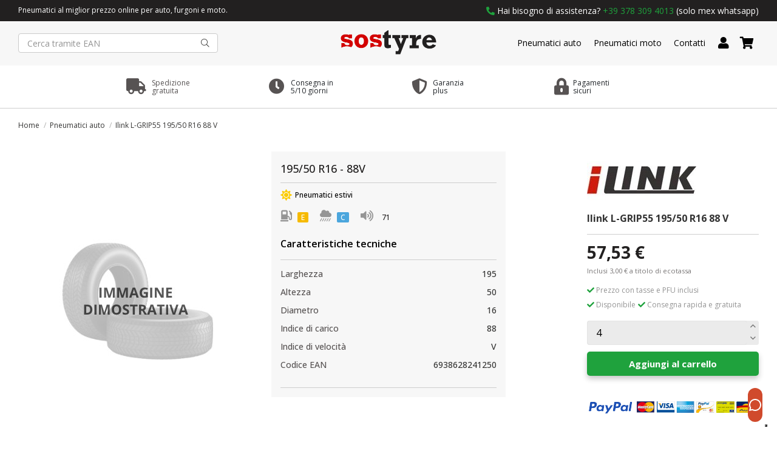

--- FILE ---
content_type: text/html; charset=utf-8
request_url: https://www.sostyre.com/pneumatici-auto/ilink-l-grip55-195-50-r16-88-v-145579.html
body_size: 20285
content:
<!doctype html>
<html lang="it">

<head>
    
        
  <meta charset="utf-8">


  <meta http-equiv="x-ua-compatible" content="ie=edge">



  


  


<!-- Modifiche Matteo 26/11/2024, aggiunta script Kelkoo -->

  <script async="true" type="text/javascript" src="https://s.kk-resources.com/leadtag.js" ></script>

<!-- Fine modifiche -->


  <title>Ilink L-GRIP55 195/50 R16 88 V</title>
  
    
  
  
    
  
  <meta name="description" content="">
  <meta name="keywords" content="">
    
      <link rel="canonical" href="https://www.sostyre.com/pneumatici-auto/ilink-l-grip55-195-50-r16-88-v-145579.html">
    
<meta name="google-site-verification" content="oTteyf7dOE38PtKgNRZBFN7sLVGRIBD_Gg2Tvwbr4CY" />
  
      

  
    <script type="application/ld+json">
  {
    "@context": "https://schema.org",
    "@id": "#store-organization",
    "@type": "Organization",
    "name" : "SOS Tyre",
    "url" : "https://www.sostyre.com/",
          "logo": {
        "@type": "ImageObject",
        "url":"https://www.sostyre.com/img/logo-1638463341.jpg"
      }
      }
</script>

<script type="application/ld+json">
  {
    "@context": "https://schema.org",
    "@type": "WebPage",
    "isPartOf": {
      "@type": "WebSite",
      "url":  "https://www.sostyre.com/",
      "name": "SOS Tyre"
    },
    "name": "Ilink L-GRIP55 195/50 R16 88 V",
    "url":  "https://www.sostyre.com/pneumatici-auto/ilink-l-grip55-195-50-r16-88-v-145579.html"
  }
</script>


  <script type="application/ld+json">
    {
      "@context": "https://schema.org",
      "@type": "BreadcrumbList",
      "itemListElement": [
                  {
            "@type": "ListItem",
            "position": 1,
            "name": "Home",
            "item": "https://www.sostyre.com/"
          },              {
            "@type": "ListItem",
            "position": 2,
            "name": "Pneumatici auto",
            "item": "https://www.sostyre.com/pneumatici-auto-4"
          },              {
            "@type": "ListItem",
            "position": 3,
            "name": "Ilink L-GRIP55 195/50 R16 88 V",
            "item": "https://www.sostyre.com/pneumatici-auto/ilink-l-grip55-195-50-r16-88-v-145579.html"
          }          ]
    }
  </script>


  

  
        <script type="application/ld+json">
  {
    "@context": "https://schema.org/",
    "@type": "Product",
    "@id": "#product-snippet-id",
    "name": "Ilink L-GRIP55 195/50 R16 88 V",
    "description": "",
    "category": "Pneumatici auto",
        "sku": "6938628241250",
    "mpn": "6938628241250"
    ,"gtin13": "6938628241250"
        ,
    "brand": {
      "@type": "Brand",
      "name": "Ilink"
    }
            ,
    "weight": {
        "@context": "https://schema.org",
        "@type": "QuantitativeValue",
        "value": "1.000000",
        "unitCode": "kg"
    }
        ,
    "offers": {
      "@type": "Offer",
      "priceCurrency": "EUR",
      "name": "Ilink L-GRIP55 195/50 R16 88 V",
      "price": "57.53",
      "url": "https://www.sostyre.com/pneumatici-auto/ilink-l-grip55-195-50-r16-88-v-145579.html",
      "priceValidUntil": "2026-02-05",
            "sku": "6938628241250",
      "mpn": "6938628241250",
      "gtin13": "6938628241250",              "availability": "https://schema.org/InStock",
      "seller": {
        "@type": "Organization",
        "name": "SOS Tyre"
      }
    }
      }
</script>


  
    
  



    <meta property="og:type" content="product">
    <meta property="og:url" content="https://www.sostyre.com/pneumatici-auto/ilink-l-grip55-195-50-r16-88-v-145579.html">
    <meta property="og:title" content="Ilink L-GRIP55 195/50 R16 88 V">
    <meta property="og:site_name" content="SOS Tyre">
    <meta property="og:description" content="">
    <meta property="og:image" content="">
    <meta property="og:image:width" content="">
    <meta property="og:image:height" content="">





      <meta name="viewport" content="initial-scale=1,user-scalable=no,maximum-scale=1,width=device-width">
  




  <link rel="icon" type="image/vnd.microsoft.icon" href="https://www.sostyre.com/img/favicon-1.ico?1642697458">
  <link rel="shortcut icon" type="image/x-icon" href="https://www.sostyre.com/img/favicon-1.ico?1642697458">
    




    <link rel="stylesheet" href="https://www.sostyre.com/themes/warehouse/assets/css/theme.css" type="text/css" media="all">
  <link rel="stylesheet" href="/modules/ps_checkout/views/css/payments.css?version=3.6.3" type="text/css" media="all">
  <link rel="stylesheet" href="https://www.sostyre.com/modules/hoshomepagefilters/views/css/front.css" type="text/css" media="all">
  <link rel="stylesheet" href="https://www.sostyre.com/modules/revsliderprestashop/public/assets/fonts/pe-icon-7-stroke/css/pe-icon-7-stroke.css" type="text/css" media="all">
  <link rel="stylesheet" href="https://www.sostyre.com/modules/revsliderprestashop/public/assets/css/settings.css" type="text/css" media="all">
  <link rel="stylesheet" href="https://www.sostyre.com/modules/iqitcountdown/views/css/front.css" type="text/css" media="all">
  <link rel="stylesheet" href="https://www.sostyre.com/modules/facebookpsconnect/views/css/hook.css" type="text/css" media="all">
  <link rel="stylesheet" href="https://www.sostyre.com/modules/facebookpsconnect/views/css/bootstrap-social.css" type="text/css" media="all">
  <link rel="stylesheet" href="https://www.sostyre.com/modules/facebookpsconnect/views/css/connectors.css" type="text/css" media="all">
  <link rel="stylesheet" href="https://www.sostyre.com/themes/warehouse/modules/productcomments/views/css/productcomments.css" type="text/css" media="all">
  <link rel="stylesheet" href="https://www.sostyre.com/modules/strongpassword//views/css/front.css" type="text/css" media="all">
  <link rel="stylesheet" href="https://www.sostyre.com/modules/ndk_insurance//views/css/front.css" type="text/css" media="all">
  <link rel="stylesheet" href="https://www.sostyre.com/modules/recaptchapro/views/css/front.css" type="text/css" media="all">
  <link rel="stylesheet" href="https://www.sostyre.com/js/jquery/plugins/fancybox/jquery.fancybox.css" type="text/css" media="all">
  <link rel="stylesheet" href="https://www.sostyre.com/modules/ph_simpleblog/views/css/ph_simpleblog-17.css" type="text/css" media="all">
  <link rel="stylesheet" href="https://www.sostyre.com/modules/ph_simpleblog/css/custom.css" type="text/css" media="all">
  <link rel="stylesheet" href="https://www.sostyre.com/modules/iqitelementor/views/css/frontend.min.css" type="text/css" media="all">
  <link rel="stylesheet" href="https://www.sostyre.com/modules/iqitmegamenu/views/css/front.css" type="text/css" media="all">
  <link rel="stylesheet" href="https://www.sostyre.com/modules/iqitsizecharts/views/css/front.css" type="text/css" media="all">
  <link rel="stylesheet" href="https://www.sostyre.com/modules/iqitthemeeditor/views/css/custom_s_1.css" type="text/css" media="all">
  <link rel="stylesheet" href="https://www.sostyre.com/modules/iqitmegamenu/views/css/iqitmegamenu_s_1.css" type="text/css" media="all">
  <link rel="stylesheet" href="https://www.sostyre.com/themes/warehousechild/assets/css/font-awesome/css/font-awesome.css" type="text/css" media="all">
  <link rel="stylesheet" href="https://www.sostyre.com/themes/warehousechild/assets/css/custom.css" type="text/css" media="all">




<link rel="preload" as="font"
      href="/themes/warehousechild/assets/css/font-awesome/fonts/fontawesome-webfont.woff?v=4.7.0"
      type="font/woff" crossorigin="anonymous">
<link rel="preload" as="font"
      href="/themes/warehousechild/assets/css/font-awesome/fonts/fontawesome-webfont.woff2?v=4.7.0"
      type="font/woff2" crossorigin="anonymous">


<link  rel="preload stylesheet"  as="style" href="/themes/warehousechild/assets/css/font-awesome/css/font-awesome-preload.css"
       type="text/css" crossorigin="anonymous">





    <script src="https://www.sostyre.com/themes/warehousechild/assets/cache/head-da62bf184.js" ></script>
  <script src="https://www.google.com/recaptcha/api.js?hl=it" ></script>


  <script>
        var check_bellow = "Si prega di controllare qui sotto:";
        var elementorFrontendConfig = {"isEditMode":"","stretchedSectionContainer":"","instagramToken":false,"is_rtl":false,"ajax_csfr_token_url":"https:\/\/www.sostyre.com\/module\/iqitelementor\/Actions?process=handleCsfrToken&ajax=1"};
        var iqitTheme = {"rm_sticky":"0","rm_breakpoint":0,"op_preloader":"0","cart_style":"floating","cart_confirmation":"modal","h_layout":"2","f_fixed":"","f_layout":"3","h_absolute":"0","h_sticky":"0","hw_width":"inherit","hm_submenu_width":"fullwidth-background","h_search_type":"full","pl_lazyload":true,"pl_infinity":false,"pl_rollover":false,"pl_crsl_autoplay":false,"pl_slider_ld":4,"pl_slider_d":4,"pl_slider_t":2,"pl_slider_p":1,"pp_thumbs":"leftd","pp_zoom":"none","pp_image_layout":"carousel","pp_tabs":"tabh","pl_grid_qty":false};
        var iqitcountdown_days = "d.";
        var iqitfdc_from = 0;
        var iqitmegamenu = {"sticky":"false","containerSelector":"#wrapper > .container"};
        var ndk_insurance_ajax_url = "https:\/\/www.sostyre.com\/module\/ndk_insurance\/ajax?ajax=1";
        var ndk_insurance_base_url = "https:\/\/www.sostyre.com\/";
        var ndkiToken = "2a0e7246824dfaea6f10c80917dadb50";
        var ndki_ps_version = 1.6999999999999999555910790149937383830547332763671875;
        var p_version = "1.7";
        var prestashop = {"cart":{"products":[],"totals":{"total":{"type":"total","label":"Totale","amount":0,"value":"0,00\u00a0\u20ac"},"total_including_tax":{"type":"total","label":"Totale (tasse incl.)","amount":0,"value":"0,00\u00a0\u20ac"},"total_excluding_tax":{"type":"total","label":"Totale (tasse escl.)","amount":0,"value":"0,00\u00a0\u20ac"}},"subtotals":{"products":{"type":"products","label":"Totale prodotti","amount":0,"value":"0,00\u00a0\u20ac"},"discounts":null,"shipping":{"type":"shipping","label":"Spedizione","amount":0,"value":""},"tax":null,"ecotax":{"type":"ecotax","label":"Totale ecotassa","amount":0,"value":"0,00\u00a0\u20ac"}},"products_count":0,"summary_string":"0 articoli","vouchers":{"allowed":1,"added":[]},"discounts":[],"minimalPurchase":0,"minimalPurchaseRequired":""},"currency":{"id":1,"name":"Euro","iso_code":"EUR","iso_code_num":"978","sign":"\u20ac"},"customer":{"lastname":null,"firstname":null,"email":null,"birthday":null,"newsletter":null,"newsletter_date_add":null,"optin":null,"website":null,"company":null,"siret":null,"ape":null,"is_logged":false,"gender":{"type":null,"name":null},"addresses":[]},"language":{"name":"Italiano (Italian)","iso_code":"it","locale":"it-IT","language_code":"it","is_rtl":"0","date_format_lite":"d\/m\/Y","date_format_full":"d\/m\/Y H:i:s","id":1},"page":{"title":"","canonical":"https:\/\/www.sostyre.com\/pneumatici-auto\/ilink-l-grip55-195-50-r16-88-v-145579.html","meta":{"title":"Ilink L-GRIP55 195\/50 R16 88 V","description":"","keywords":"","robots":"index"},"page_name":"product","body_classes":{"lang-it":true,"lang-rtl":false,"country-IT":true,"currency-EUR":true,"layout-full-width":true,"page-product":true,"tax-display-enabled":true,"product-id-145579":true,"product-Ilink L-GRIP55 195\/50 R16 88 V":true,"product-id-category-4":true,"product-id-manufacturer-103":true,"product-id-supplier-4":true,"product-available-for-order":true},"admin_notifications":[]},"shop":{"name":"SOS Tyre","logo":"https:\/\/www.sostyre.com\/img\/logo-1638463341.jpg","stores_icon":"https:\/\/www.sostyre.com\/img\/logo_stores.png","favicon":"https:\/\/www.sostyre.com\/img\/favicon-1.ico"},"urls":{"base_url":"https:\/\/www.sostyre.com\/","current_url":"https:\/\/www.sostyre.com\/pneumatici-auto\/ilink-l-grip55-195-50-r16-88-v-145579.html","shop_domain_url":"https:\/\/www.sostyre.com","img_ps_url":"https:\/\/www.sostyre.com\/img\/","img_cat_url":"https:\/\/www.sostyre.com\/img\/c\/","img_lang_url":"https:\/\/www.sostyre.com\/img\/l\/","img_prod_url":"https:\/\/www.sostyre.com\/img\/p\/","img_manu_url":"https:\/\/www.sostyre.com\/img\/m\/","img_sup_url":"https:\/\/www.sostyre.com\/img\/su\/","img_ship_url":"https:\/\/www.sostyre.com\/img\/s\/","img_store_url":"https:\/\/www.sostyre.com\/img\/st\/","img_col_url":"https:\/\/www.sostyre.com\/img\/co\/","img_url":"https:\/\/www.sostyre.com\/themes\/warehousechild\/assets\/img\/","css_url":"https:\/\/www.sostyre.com\/themes\/warehousechild\/assets\/css\/","js_url":"https:\/\/www.sostyre.com\/themes\/warehousechild\/assets\/js\/","pic_url":"https:\/\/www.sostyre.com\/upload\/","pages":{"address":"https:\/\/www.sostyre.com\/indirizzo","addresses":"https:\/\/www.sostyre.com\/indirizzi","authentication":"https:\/\/www.sostyre.com\/login","cart":"https:\/\/www.sostyre.com\/carrello","category":"https:\/\/www.sostyre.com\/index.php?controller=category","cms":"https:\/\/www.sostyre.com\/index.php?controller=cms","contact":"https:\/\/www.sostyre.com\/contattaci","discount":"https:\/\/www.sostyre.com\/buoni-sconto","guest_tracking":"https:\/\/www.sostyre.com\/tracciatura-ospite","history":"https:\/\/www.sostyre.com\/cronologia-ordini","identity":"https:\/\/www.sostyre.com\/dati-personali","index":"https:\/\/www.sostyre.com\/","my_account":"https:\/\/www.sostyre.com\/account","order_confirmation":"https:\/\/www.sostyre.com\/conferma-ordine","order_detail":"https:\/\/www.sostyre.com\/index.php?controller=order-detail","order_follow":"https:\/\/www.sostyre.com\/segui-ordine","order":"https:\/\/www.sostyre.com\/ordine","order_return":"https:\/\/www.sostyre.com\/index.php?controller=order-return","order_slip":"https:\/\/www.sostyre.com\/buono-ordine","pagenotfound":"https:\/\/www.sostyre.com\/pagina-non-trovata","password":"https:\/\/www.sostyre.com\/recupero-password","pdf_invoice":"https:\/\/www.sostyre.com\/index.php?controller=pdf-invoice","pdf_order_return":"https:\/\/www.sostyre.com\/index.php?controller=pdf-order-return","pdf_order_slip":"https:\/\/www.sostyre.com\/index.php?controller=pdf-order-slip","prices_drop":"https:\/\/www.sostyre.com\/offerte","product":"https:\/\/www.sostyre.com\/index.php?controller=product","search":"https:\/\/www.sostyre.com\/ricerca","sitemap":"https:\/\/www.sostyre.com\/Mappa del sito","stores":"https:\/\/www.sostyre.com\/negozi","supplier":"https:\/\/www.sostyre.com\/fornitori","register":"https:\/\/www.sostyre.com\/login?create_account=1","order_login":"https:\/\/www.sostyre.com\/ordine?login=1"},"alternative_langs":[],"theme_assets":"\/themes\/warehousechild\/assets\/","actions":{"logout":"https:\/\/www.sostyre.com\/?mylogout="},"no_picture_image":{"bySize":{"small_default":{"url":"https:\/\/www.sostyre.com\/img\/p\/it-default-small_default.jpg","width":98,"height":127},"cart_default":{"url":"https:\/\/www.sostyre.com\/img\/p\/it-default-cart_default.jpg","width":125,"height":162},"home_default":{"url":"https:\/\/www.sostyre.com\/img\/p\/it-default-home_default.jpg","width":135,"height":175},"large_default":{"url":"https:\/\/www.sostyre.com\/img\/p\/it-default-large_default.jpg","width":381,"height":492},"medium_default":{"url":"https:\/\/www.sostyre.com\/img\/p\/it-default-medium_default.jpg","width":452,"height":584},"thickbox_default":{"url":"https:\/\/www.sostyre.com\/img\/p\/it-default-thickbox_default.jpg","width":1100,"height":1422}},"small":{"url":"https:\/\/www.sostyre.com\/img\/p\/it-default-small_default.jpg","width":98,"height":127},"medium":{"url":"https:\/\/www.sostyre.com\/img\/p\/it-default-large_default.jpg","width":381,"height":492},"large":{"url":"https:\/\/www.sostyre.com\/img\/p\/it-default-thickbox_default.jpg","width":1100,"height":1422},"legend":""}},"configuration":{"display_taxes_label":true,"display_prices_tax_incl":true,"is_catalog":false,"show_prices":true,"opt_in":{"partner":false},"quantity_discount":{"type":"discount","label":"Sconto unit\u00e0"},"voucher_enabled":1,"return_enabled":0},"field_required":[],"breadcrumb":{"links":[{"title":"Home","url":"https:\/\/www.sostyre.com\/"},{"title":"Pneumatici auto","url":"https:\/\/www.sostyre.com\/pneumatici-auto-4"},{"title":"Ilink L-GRIP55 195\/50 R16 88 V","url":"https:\/\/www.sostyre.com\/pneumatici-auto\/ilink-l-grip55-195-50-r16-88-v-145579.html"}],"count":3},"link":{"protocol_link":"https:\/\/","protocol_content":"https:\/\/"},"time":1769009082,"static_token":"2a0e7246824dfaea6f10c80917dadb50","token":"1514cd1c9865032d03861d5f2af72d57","debug":false};
        var prestashopFacebookAjaxController = "https:\/\/www.sostyre.com\/module\/ps_facebook\/Ajax";
        var ps_checkout3dsEnabled = true;
        var ps_checkoutAutoRenderDisabled = false;
        var ps_checkoutCancelUrl = "https:\/\/www.sostyre.com\/module\/ps_checkout\/cancel";
        var ps_checkoutCardBrands = ["MASTERCARD","VISA","AMEX"];
        var ps_checkoutCardFundingSourceImg = "\/modules\/ps_checkout\/views\/img\/payment-cards.png";
        var ps_checkoutCardLogos = {"AMEX":"\/modules\/ps_checkout\/views\/img\/amex.svg","CB_NATIONALE":"\/modules\/ps_checkout\/views\/img\/cb.svg","DINERS":"\/modules\/ps_checkout\/views\/img\/diners.svg","DISCOVER":"\/modules\/ps_checkout\/views\/img\/discover.svg","JCB":"\/modules\/ps_checkout\/views\/img\/jcb.svg","MAESTRO":"\/modules\/ps_checkout\/views\/img\/maestro.svg","MASTERCARD":"\/modules\/ps_checkout\/views\/img\/mastercard.svg","UNIONPAY":"\/modules\/ps_checkout\/views\/img\/unionpay.svg","VISA":"\/modules\/ps_checkout\/views\/img\/visa.svg"};
        var ps_checkoutCartProductCount = 0;
        var ps_checkoutCheckUrl = "https:\/\/www.sostyre.com\/module\/ps_checkout\/check";
        var ps_checkoutCheckoutTranslations = {"checkout.go.back.link.title":"Torna al pagamento","checkout.go.back.label":"Processo di acquisto","checkout.card.payment":"Pagamento con carta","checkout.page.heading":"Riepilogo dell\u2019ordine","checkout.cart.empty":"Il tuo carrello \u00e8 vuoto.","checkout.page.subheading.card":"Carta","checkout.page.subheading.paypal":"PayPal","checkout.payment.by.card":"Hai scelto di pagare con una carta.","checkout.payment.by.paypal":"Hai scelto di pagare con PayPal.","checkout.order.summary":"Ecco un riepilogo del tuo ordine:","checkout.order.amount.total":"L\u2019importo totale del tuo ordine ammonta a","checkout.order.included.tax":"(IVA inclusa)","checkout.order.confirm.label":"Confermare l\u2019ordine facendo clic su \u201cConfermo l\u2019ordine\u201d","paypal.hosted-fields.label.card-name":"Nome del titolare","paypal.hosted-fields.placeholder.card-name":"Nome del titolare","paypal.hosted-fields.label.card-number":"Numero carta","paypal.hosted-fields.placeholder.card-number":"Numero carta","paypal.hosted-fields.label.expiration-date":"Data di scadenza","paypal.hosted-fields.placeholder.expiration-date":"MM\/YY","paypal.hosted-fields.label.cvv":"Cod. di sicurezza","paypal.hosted-fields.placeholder.cvv":"XXX","payment-method-logos.title":"Pagamenti sicuri al 100%.","express-button.cart.separator":"o","express-button.checkout.express-checkout":"Acquisto rapido","error.paypal-sdk":"No PayPal Javascript SDK Instance","checkout.payment.others.link.label":"Altri metodi di pagamento","checkout.payment.others.confirm.button.label":"Confermo l\u2019ordine","checkout.form.error.label":"Si \u00e8 verificato un errore durante il pagamento. Riprova o contatta il team di supporto.","loader-component.label.header":"Grazie per l\u2019acquisto!","loader-component.label.body":"Si prega di attendere durante l'elaborazione del tuo pagamento","error.paypal-sdk.contingency.cancel":"Autenticazione del titolare della carta annullata. Si prega di scegliere un altro metodo di pagamento o riprovare.","error.paypal-sdk.contingency.error":"Si \u00e8 verificato un errore durante l'autenticazione del titolare della carta. Si prega di scegliere un altro metodo di pagamento o riprovare.","error.paypal-sdk.contingency.failure":"Autenticazione del titolare della carta fallita. Si prega di scegliere un altro metodo di pagamento o riprovare.","error.paypal-sdk.contingency.unknown":"L'identit\u00e0 del titolare della carta non pu\u00f2 essere verificata. Si prega di scegliere un altro metodo di pagamento o riprovare."};
        var ps_checkoutCheckoutUrl = "https:\/\/www.sostyre.com\/ordine";
        var ps_checkoutConfirmUrl = "https:\/\/www.sostyre.com\/conferma-ordine";
        var ps_checkoutCreateUrl = "https:\/\/www.sostyre.com\/module\/ps_checkout\/create";
        var ps_checkoutCspNonce = "";
        var ps_checkoutExpressCheckoutCartEnabled = false;
        var ps_checkoutExpressCheckoutOrderEnabled = false;
        var ps_checkoutExpressCheckoutProductEnabled = false;
        var ps_checkoutExpressCheckoutSelected = false;
        var ps_checkoutExpressCheckoutUrl = "https:\/\/www.sostyre.com\/module\/ps_checkout\/ExpressCheckout";
        var ps_checkoutFundingSource = "paypal";
        var ps_checkoutFundingSourcesSorted = ["card","paylater","paypal","bancontact","eps","giropay","ideal","p24","blik"];
        var ps_checkoutHostedFieldsContingencies = "SCA_WHEN_REQUIRED";
        var ps_checkoutHostedFieldsEnabled = true;
        var ps_checkoutHostedFieldsSelected = false;
        var ps_checkoutLoaderImage = "\/modules\/ps_checkout\/views\/img\/loader.svg";
        var ps_checkoutPartnerAttributionId = "PrestaShop_Cart_PSXO_PSDownload";
        var ps_checkoutPayLaterCartPageButtonEnabled = false;
        var ps_checkoutPayLaterCategoryPageBannerEnabled = false;
        var ps_checkoutPayLaterHomePageBannerEnabled = false;
        var ps_checkoutPayLaterOrderPageBannerEnabled = false;
        var ps_checkoutPayLaterOrderPageButtonEnabled = false;
        var ps_checkoutPayLaterOrderPageMessageEnabled = false;
        var ps_checkoutPayLaterProductPageBannerEnabled = false;
        var ps_checkoutPayLaterProductPageButtonEnabled = false;
        var ps_checkoutPayLaterProductPageMessageEnabled = false;
        var ps_checkoutPayPalButtonConfiguration = null;
        var ps_checkoutPayPalOrderId = "";
        var ps_checkoutPayPalSdkConfig = {"clientId":"AXjYFXWyb4xJCErTUDiFkzL0Ulnn-bMm4fal4G-1nQXQ1ZQxp06fOuE7naKUXGkq2TZpYSiI9xXbs4eo","merchantId":"TEVBN5JJMBYKG","currency":"EUR","intent":"capture","commit":"false","vault":"false","integrationDate":"2022-14-06","dataPartnerAttributionId":"PrestaShop_Cart_PSXO_PSDownload","dataCspNonce":"","dataEnable3ds":"true","disableFunding":"mybank","enableFunding":"paylater","components":"marks,funding-eligibility"};
        var ps_checkoutPayWithTranslations = {"card":"Paga tramite carta - pagamenti 100% sicuri","paylater":"Paga a rate con PayPal Pay Later","paypal":"Paga con un conto PayPal","bancontact":"Paga tramite Bancontact","eps":"Paga tramite EPS","giropay":"Paga tramite Giropay","ideal":"Paga tramite iDEAL","p24":"Paga tramite Przelewy24","blik":"Paga tramite BLIK"};
        var ps_checkoutPaymentMethodLogosTitleImg = "\/modules\/ps_checkout\/views\/img\/lock_checkout.svg";
        var ps_checkoutRenderPaymentMethodLogos = true;
        var ps_checkoutValidateUrl = "https:\/\/www.sostyre.com\/module\/ps_checkout\/validate";
        var ps_checkoutVersion = "3.6.3";
        var psemailsubscription_subscription = "https:\/\/www.sostyre.com\/module\/ps_emailsubscription\/subscription";
        var re_size = "normal";
        var re_theme = "light";
        var re_version = "1";
        var site_key = "6LfHsmQfAAAAAAVzIJ10Qlg12VWiIBhH2COvguNA";
        var there_is1 = "Si \u00e8 verificato un errore";
        var validate_first = "Non sono un robot, quindi clic di nuovo su iscriviti";
        var whitelist_m = "";
        var whitelisted = false;
        var wrong_captcha = "Captcha errato.";
      </script>



  	<script type="text/javascript" src="/modules/facebookpsconnect/views/js/jquery-1.11.0.min.js"></script>
	<script type="text/javascript" src="/modules/facebookpsconnect/views/js/module.js"></script>

<script type="text/javascript">
	// instantiate object
	var fbpsc = fbpsc || new FpcModule('fbpsc');
	// get errors translation
		fbpsc.msgs = {"id":"Non hai inserito l'ID dell'applicazione","secret":"Non hai inserito il Segreto dell'applicazione","htmlElement":"Non hai inserito l'elemento HTML","positionName":"Non hai compilato il campo nome","padding":"Non hai inserito il riempimento oppure questo non \u00e8 un NUMERO INTERO","margin":"Non hai inserito il margine oppure questo non \u00e8 un NUMERO INTERO","callback":"Non hai inserito l'URL di reindirizzamento dell'applicazione","scope":"Non hai inserito la portata delle autorizzazioni dell'App","developerKey":"Non hai inserito la Chiave sviluppatore","socialEmail":"Non hai indicato la tua email","delete":"Cancella","prefixCode":"Devi impostare il prefisso del codice","voucherAmount":"Devi impostare l'importo del buono","voucherPercent":"Devi impostare la percentuale di sconto del buono","apiType":"Devi selezionare un metodo di collegamento","defaultText":"Devi inserire il testo predefinito"};
	
	
	// set URL of admin img
	fbpsc.sImgUrl = '/modules/facebookpsconnect/views/img/';

	// set URL of admin img
	fbpsc.sAdminImgUrl = '/img/admin/';

	// set URL of module's web service
		fbpsc.sWebService = '/modules/facebookpsconnect/ws-facebookpsconnect.php';
	fbpsc.sShortCodeUrl = 'https://www.sostyre.com/module/facebookpsconnect/shortcode';
	

</script>
<script type="text/javascript">
var _iub = _iub || [];
_iub.csConfiguration = {"ccpaApplies":true,"consentOnContinuedBrowsing":false,"enableCcpa":true,"enableTcf":true,"googleAdditionalConsentMode":true,"invalidateConsentWithoutLog":true,"perPurposeConsent":true,"reloadOnConsent":true,"siteId":2607499,"whitelabel":false,"cookiePolicyId":29793575,"lang":"it", "banner":{ "acceptButtonCaptionColor":"white","acceptButtonColor":"#009b18","acceptButtonDisplay":true,"backgroundColor":"#000001","closeButtonRejects":true,"customizeButtonCaptionColor":"white","customizeButtonColor":"#212121","customizeButtonDisplay":true,"explicitWithdrawal":true,"listPurposes":true,"position":"float-top-center","rejectButtonCaptionColor":"white","rejectButtonColor":"#212121","rejectButtonDisplay":true,"textColor":"white" }};
</script>
<script type="text/javascript" src="//cdn.iubenda.com/cs/tcf/stable/stub-v2.js"></script>
<script type="text/javascript" src="//cdn.iubenda.com/cs/tcf/stable/safe-tcf-v2.js"></script>
<script type="text/javascript" src="//cdn.iubenda.com/cs/ccpa/stable/stub.js"></script>
<script type="text/javascript" src="//cdn.iubenda.com/cs/stable/iubenda_cs.js" charset="UTF-8" async></script>
			<script type='text/javascript'>
				var iCallback = function(){};

				if('callback' in _iub.csConfiguration) {
					if('onConsentGiven' in _iub.csConfiguration.callback) iCallback = _iub.csConfiguration.callback.onConsentGiven;

					_iub.csConfiguration.callback.onConsentGiven = function() {
						iCallback();

						jQuery('noscript._no_script_iub').each(function (a, b) { var el = jQuery(b); el.after(el.html()); });
					};
				};
			</script>

<script id="fabfacebookpixel_script" type="application/javascript">
	{
		"fabFacebookPixelAddToCartUrl": "https://www.sostyre.com/module/fabfacebookpixel/addtocart?ajax=1",
		"fabFacebookPixelExecutorUrl": "https://www.sostyre.com/module/fabfacebookpixel/executor?ajax=1",
		"facebookPixelId": "267362372271436",
		"isPixelEnabled": "1",
		"customerGroups": "Visitatore",
		"defaultCustomerGroup": "",
		"events": [
																				{
				"type": "ViewContent",
				"params": {
					"content_type": "product",
					"id_product": "145579",
					"content_ids": ["145579"],
					"content_name": "Ilink L-GRIP55 195/50 R16 88 V",
					"content_category": "Pneumatici auto",
					"value": "57.53",
					"canonical_url": "https://www.sostyre.com/pneumatici-auto/ilink-l-grip55-195-50-r16-88-v-145579.html",
					"description": "Ilink L-GRIP55 195/50 R16 88 V",
					"product_price": "57.53",
					"currency": "EUR",
					"customer_groups": "Visitatore",
					"default_customer_group": ""
				}
			},
																															{
				"type": "PageView",
				"params": {
					"customerGroups": "Visitatore",
					"defaultCustomerGroup": ""
				}
			}
			]
	}
</script>

					<script type="application/ld+json">
		{
			"@context":"https://schema.org",
			"@type":"Product",
			"productID":"145579",
			"name":"Ilink L-GRIP55 195/50 R16 88 V",
			"description":"Ilink L-GRIP55 195/50 R16 88 V",
			"category":"",
			"url":"https://www.sostyre.com/pneumatici-auto/ilink-l-grip55-195-50-r16-88-v-145579.html",
			"image":"https://www.sostyre.com//ilink-l-grip55-195-50-r16-88-v.jpg",
			"brand":"Ilink",
			"gtin":"6938628241250",
			"mpn":"",
			"offers": [
				{
					"@type": "Offer",
					"price": "57.53",
					"priceCurrency":"EUR",
					"itemCondition": "https://schema.org/NewCondition",
					"availability": "https://schema.org/InStock"
									}
			]
		}
	</script>
			<script type="text/javascript" data-keepinline="true">
    var trustpilot_script_url = 'https://invitejs.trustpilot.com/tp.min.js';
    var trustpilot_key = 'yeVF6pmopwtAAWnu';
    var trustpilot_widget_script_url = '//widget.trustpilot.com/bootstrap/v5/tp.widget.bootstrap.min.js';
    var trustpilot_integration_app_url = 'https://ecommscript-integrationapp.trustpilot.com';
    var trustpilot_preview_css_url = '//ecommplugins-scripts.trustpilot.com/v2.1/css/preview.min.css';
    var trustpilot_preview_script_url = '//ecommplugins-scripts.trustpilot.com/v2.1/js/preview.min.js';
    var trustpilot_ajax_url = 'https://www.sostyre.com/module/trustpilot/trustpilotajax';
    var user_id = '0';
    var trustpilot_trustbox_settings = {"trustboxes":[],"activeTrustbox":0,"pageUrls":{"landing":"https:\/\/www.sostyre.com\/","category":"https:\/\/www.sostyre.com\/pneumatici-auto-4","product":"https:\/\/www.sostyre.com\/pneumatici\/imballo-protettivo-173.html"}};
</script>
<script type="text/javascript" src="/modules/trustpilot/views/js/tp_register.min.js"></script>
<script type="text/javascript" src="/modules/trustpilot/views/js/tp_trustbox.min.js"></script>
<script type="text/javascript" src="/modules/trustpilot/views/js/tp_preview.min.js"></script>


    <script>
        // Initialize the data layer for Google Tag Manager (this should mandatorily be done before the Cookie Solution is loaded)
        window.dataLayer = window.dataLayer || [];
        function gtag() {
            dataLayer.push(arguments);
        }
        // Default consent mode is "denied" for both ads and analytics, but delay for 2 seconds until the Cookie Solution is loaded
        gtag("consent", "default", {
            ad_storage: "denied",
            analytics_storage: "denied",
            wait_for_update: 2000 // milliseconds
        });
        // Improve ad click measurement quality (optional)
        gtag('set', 'url_passthrough', true);
        // Further redact your ads data (optional)
        gtag("set", "ads_data_redaction", true);
    </script>



<!-- Global site tag (gtag.js) - Google Analytics -->
<script async src='https://www.googletagmanager.com/gtag/js?id=UA-137031947-47' data-keepinline></script>
<script data-keepinline>
    
    window.dataLayer = window.dataLayer || [];
    function gtag(){dataLayer.push(arguments);}
    gtag('js', new Date());
    
</script>
    


                                        <kepleroai-chat chatbot="7b2786d3-3c60-42f7-8695-0cc630709ddf"></kepleroai-chat>  <script src="https://bundle.keplero.ai/min.js" defer="defer"></script>
                        


    
            <meta property="product:pretax_price:amount" content="57.53">
        <meta property="product:pretax_price:currency" content="EUR">
        <meta property="product:price:amount" content="57.53">
        <meta property="product:price:currency" content="EUR">
                <meta property="product:weight:value" content="1.000000">
        <meta property="product:weight:units" content="kg">
    
    

     <script src="https://kit.fontawesome.com/d37bbcb936.js" crossorigin="anonymous"></script> </head>

<body id="product" class="lang-it country-it currency-eur layout-full-width page-product tax-display-enabled product-id-145579 product-ilink-l-grip55-195-50-r16-88-v product-id-category-4 product-id-manufacturer-103 product-id-supplier-4 product-available-for-order body-desktop-header-style-w-2">


    




    


<main id="main-page-content"  >
    
            

    <header id="header" class="desktop-header-style-w-2">
        
            
  <div class="header-banner">
    
  </div>




            <nav class="header-nav">
        <div class="container">
    
        <div class="row justify-content-between">
            <div class="col col-auto col-md hidden-sm-down left-nav">
                                
      
    <div id="iqithtmlandbanners-block-2"  class="d-inline-block">
        <div class="rte-content d-inline-block">
            <p id="hos-topbar-l">Pneumatici al miglior prezzo online per auto, furgoni e moto.</p>
        </div>
    </div>


  

            </div>
            <div class="col col-auto center-nav hidden-sm-down text-center">
                
             </div>
            <div class="col col-auto col-md right-nav text-right">
                
      
    <div id="iqithtmlandbanners-block-3"  class="d-inline-block">
        <div class="rte-content d-inline-block">
            <p id="hos-topbar-right"><i class="fas fa-phone-alt"></i> Hai bisogno di assistenza? <a id="hos-topbar-r-phone" href="tel:2037820309204013">+39 378 309 4013</a> (solo mex whatsapp)</p>
        </div>
    </div>


  

             </div>
        </div>

                        </div>
            </nav>
        



<div id="desktop-header" class="desktop-header-style-2">
    
            
<div class="header-top">
    <div id="desktop-header-container" class="container">
        <div class="row align-items-center">
                            <div class="col col-header-left">
                                        <!-- Block search module TOP -->

<!-- Block search module TOP -->
<div id="search_widget" class="search-widget" data-search-controller-url="https://www.sostyre.com/module/iqitsearch/searchiqit">
    <form method="get" action="https://www.sostyre.com/module/iqitsearch/searchiqit">
        <div class="input-group">
            <input type="text" name="s" value="" data-all-text="Mostra risultati"
                   data-blog-text="Blog post"
                   data-product-text="Prodotti"
                   data-brands-text="Produttori"
                   autocomplete="off" autocorrect="off" autocapitalize="off" spellcheck="false"
                   placeholder="Cerca tramite EAN" class="form-control form-search-control" />
            <button type="submit" class="search-btn">
                <i class="fal fa-search"></i>
            </button>
        </div>
    </form>
</div>
<!-- /Block search module TOP -->

<!-- /Block search module TOP -->


                    
                </div>
                <div class="col col-lg-3 col-header-center text-center">
                    <div id="desktop_logo">
                        
  <a href="https://www.sostyre.com/">
    <img class="logo img-fluid"
         src="https://www.sostyre.com/img/logo-1638463341.jpg"
                  alt="SOS Tyre"
         width="318"
         height="85"
    >
  </a>

                    </div>
                    
                </div>
                        <div class="col  col-header-right">
                <div class="row no-gutters justify-content-end">

                    	<div id="iqitmegamenu-wrapper" class="iqitmegamenu-wrapper iqitmegamenu-all">
		<div class="container container-iqitmegamenu">
		<div id="iqitmegamenu-horizontal" class="iqitmegamenu  clearfix" role="navigation">

								
				<nav id="cbp-hrmenu" class="cbp-hrmenu cbp-horizontal cbp-hrsub-narrow">
					<ul>
												<li id="cbp-hrmenu-tab-3" class="cbp-hrmenu-tab cbp-hrmenu-tab-3 ">
	<a href="https://www.sostyre.com/pneumatici-auto-4" class="nav-link" >

								<span class="cbp-tab-title">
								Pneumatici auto</span>
														</a>
													</li>
												<li id="cbp-hrmenu-tab-5" class="cbp-hrmenu-tab cbp-hrmenu-tab-5 ">
	<a href="https://www.sostyre.com/pneumatici-moto-6" class="nav-link" >

								<span class="cbp-tab-title">
								Pneumatici moto</span>
														</a>
													</li>
												<li id="cbp-hrmenu-tab-4" class="cbp-hrmenu-tab cbp-hrmenu-tab-4 ">
	<a href="/contattaci" class="nav-link" >

								<span class="cbp-tab-title">
								Contatti</span>
														</a>
													</li>
											</ul>
				</nav>
		</div>
		</div>
		<div id="sticky-cart-wrapper"></div>
	</div>

<div id="_desktop_iqitmegamenu-mobile">
	<div id="iqitmegamenu-mobile">
		
		<ul>
		



	
	<li><a  href="https://www.sostyre.com/pneumatici-auto-4" >Pneumatici auto</a></li><li><a  href="https://www.sostyre.com/pneumatici-moto-6" >Pneumatici moto</a></li><li><a  href="/4-pneumatici-auto?stagioni=invernali" >Invernali Auto</a></li><li><a  href="/4-pneumatici-auto?stagioni=estive" >Estivi Auto</a></li><li><a  href="/4-pneumatici-auto?stagioni=all-season" >Quattro stagioni Auto</a></li>
		</ul>
		
	</div>
</div>


                    
                                            <div id="header-user-btn" class="col col-auto header-btn-w header-user-btn-w">
            <a href="https://www.sostyre.com/account"
           title="Accedi al tuo account cliente"
           rel="nofollow" class="header-btn header-user-btn">
            <i class="fa fa-user fa-fw icon" aria-hidden="true"></i>
            <span class="title">Accedi</span>
        </a>
    </div>









                                        

                    

                                            
                                                    <div id="ps-shoppingcart-wrapper" class="col col-auto">
    <div id="ps-shoppingcart"
         class="header-btn-w header-cart-btn-w ps-shoppingcart dropdown">
         <div id="blockcart" class="blockcart cart-preview"
         data-refresh-url="//www.sostyre.com/module/ps_shoppingcart/ajax">
        <a id="cart-toogle" class="cart-toogle header-btn header-cart-btn" data-toggle="dropdown" data-display="static">
            <i class="fas fa-shopping-cart fa-fw icon" aria-hidden="true"><span class="cart-products-count-btn  d-none">0</span></i>
            <span class="info-wrapper">
            <span class="title">Carrello</span>
            <span class="cart-toggle-details">
            <span class="text-faded cart-separator"> / </span>
                            Empty
                        </span>
            </span>
        </a>
        <div id="_desktop_blockcart-content" class="dropdown-menu-custom dropdown-menu">
    <div id="blockcart-content" class="blockcart-content" >
        <div class="cart-title">
            <span class="modal-title">Your cart</span>
            <button type="button" id="js-cart-close" class="close">
                <span>×</span>
            </button>
            <hr>
        </div>
                    <span class="no-items">Non ci sono altri articoli nel carrello</span>
            </div>
</div> </div>




    </div>
</div>
                                                
                                    </div>
                
            </div>
            <div class="col-12">
                <div class="row">
                    <div class="bootstrap">
	</div>
                </div>
            </div>
        </div>
    </div>
</div>


    </div>



    <div id="mobile-header" class="mobile-header-style-1">
                    <div id="mobile-header-sticky">
    <div class="container">
        <div class="mobile-main-bar">
            <div class="row no-gutters align-items-center row-mobile-header">
                <div class="col col-auto col-mobile-btn col-mobile-btn-menu col-mobile-menu-dropdown">
                    <a class="m-nav-btn" data-toggle="dropdown" data-display="static"><i class="fa fa-bars" aria-hidden="true"></i>
                        <span>Menu</span></a>
                    <div id="mobile_menu_click_overlay"></div>
                    <div id="_mobile_iqitmegamenu-mobile" class="dropdown-menu-custom dropdown-menu"></div>
                </div>
                <div id="mobile-btn-search" class="col col-auto col-mobile-btn col-mobile-btn-search">
                    <a class="m-nav-btn" data-toggle="dropdown" data-display="static"><i class="fa fa-search" aria-hidden="true"></i>
                        <span>Cerca</span></a>
                    <div id="search-widget-mobile" class="dropdown-content dropdown-menu dropdown-mobile search-widget">
                        
                                                    
<!-- Block search module TOP -->
<form method="get" action="https://www.sostyre.com/module/iqitsearch/searchiqit">
    <div class="input-group">
        <input type="text" name="s" value=""
               placeholder="Cerca"
               data-all-text="Mostra risultati"
               data-blog-text="Blog post"
               data-product-text="Prodotti"
               data-brands-text="Produttori"
               autocomplete="off" autocorrect="off" autocapitalize="off" spellcheck="false"
               class="form-control form-search-control">
        <button type="submit" class="search-btn">
            <i class="fa fa-search"></i>
        </button>
    </div>
</form>
<!-- /Block search module TOP -->

                                                
                    </div>
                </div>
                <div class="col col-mobile-logo text-center">
                    
  <a href="https://www.sostyre.com/">
    <img class="logo img-fluid"
         src="https://www.sostyre.com/img/logo-1638463341.jpg"
                  alt="SOS Tyre"
         width="318"
         height="85"
    >
  </a>

                </div>
                <div class="col col-auto col-mobile-btn col-mobile-btn-account">
                    <a href="https://www.sostyre.com/account" class="m-nav-btn"><i class="fa fa-user" aria-hidden="true"></i>
                        <span>
                            
                                                            Accedi
                                                        
                        </span></a>
                </div>
                
                                <div class="col col-auto col-mobile-btn col-mobile-btn-cart ps-shoppingcart dropdown">
                    <div id="mobile-cart-wrapper">
                    <a id="mobile-cart-toogle"  class="m-nav-btn" data-toggle="dropdown" data-display="static"><i class="fas fa-shopping-cart mobile-bag-icon" aria-hidden="true"><span id="mobile-cart-products-count" class="cart-products-count cart-products-count-btn">
                                
                                                                    0
                                                                
                            </span></i>
                        <span>Carrello</span></a>
                    <div id="_mobile_blockcart-content" class="dropdown-menu-custom dropdown-menu"></div>
                    </div>
                </div>
                            </div>
        </div>
    </div>
</div>            </div>




            <div class="elementor-displayBelowHeader">
        		<style class="elementor-frontend-stylesheet">.elementor-element.elementor-element-4yivk2z > .elementor-container{max-width:940px;}.elementor-element.elementor-element-4yivk2z{background-color:#ffffff;border-style:solid;border-width:0px 0px 1px 0px;border-color:#cecece;padding:0px 0px 0px 0px;}.elementor-element.elementor-element-5l67ohb > .elementor-element-populated{margin:0px 0px 0px 25px;padding:17px 8px 17px 8px;}.elementor-element.elementor-element-ubsevp4 > .elementor-element-populated{padding:3px 5px 3px 5px;}.elementor-element.elementor-element-l7v4yv8{color:#575353;font-size:26px;}.elementor-element.elementor-element-l7v4yv8 .elementor-widget-container{margin:2px 0px 0px 0px;}.elementor-element.elementor-element-r433qt8 > .elementor-element-populated{padding:0px 0px 0px 5px;}.elementor-element.elementor-element-7bufwxb{color:#575353;font-size:12px;line-height:13px;}.elementor-element.elementor-element-l9tznz2 > .elementor-element-populated{margin:0px 0px 0px 25px;padding:17px 8px 17px 8px;}.elementor-element.elementor-element-qnn5p8e > .elementor-element-populated{padding:3px 5px 3px 5px;}.elementor-element.elementor-element-vetzza2{color:#575353;font-size:26px;}.elementor-element.elementor-element-vetzza2 .elementor-widget-container{margin:2px 0px 0px 0px;}.elementor-element.elementor-element-w9ax5ub > .elementor-element-populated{padding:0px 0px 0px 5px;}.elementor-element.elementor-element-zp8gnzy{font-size:12px;line-height:13px;}.elementor-element.elementor-element-gloe74b > .elementor-element-populated{margin:0px 0px 0px 25px;padding:17px 8px 17px 8px;}.elementor-element.elementor-element-vi60pic > .elementor-element-populated{padding:3px 5px 3px 5px;}.elementor-element.elementor-element-0wpx1ms{color:#575353;font-size:26px;}.elementor-element.elementor-element-0wpx1ms .elementor-widget-container{margin:2px 0px 0px 0px;}.elementor-element.elementor-element-n2g9xue > .elementor-element-populated{padding:0px 0px 0px 5px;}.elementor-element.elementor-element-gtvzs4d{font-size:12px;line-height:13px;}.elementor-element.elementor-element-bgob5nu > .elementor-element-populated{margin:0px 0px 0px 25px;padding:17px 8px 17px 8px;}.elementor-element.elementor-element-vij6yt0 > .elementor-element-populated{padding:3px 5px 3px 5px;}.elementor-element.elementor-element-64ta6km{color:#575353;font-size:28px;}.elementor-element.elementor-element-64ta6km .elementor-widget-container{margin:2px 0px 0px 0px;}.elementor-element.elementor-element-5sfv0si > .elementor-element-populated{padding:0px 0px 0px 5px;}.elementor-element.elementor-element-1yjgzfd{font-size:12px;line-height:13px;}@media (min-width: 768px) {.elementor-element.elementor-element-ubsevp4{width:21.667%;}.elementor-element.elementor-element-r433qt8{width:78.316%;}.elementor-element.elementor-element-qnn5p8e{width:18.436%;}.elementor-element.elementor-element-w9ax5ub{width:81.467%;}.elementor-element.elementor-element-vi60pic{width:17.808%;}.elementor-element.elementor-element-n2g9xue{width:82.096%;}.elementor-element.elementor-element-vij6yt0{width:16.036%;}.elementor-element.elementor-element-5sfv0si{width:83.892%;}}</style>
				<div class="elementor">
											        <div class="elementor-section elementor-element elementor-element-4yivk2z elementor-top-section elementor-section-stretched elementor-section-boxed elementor-section-height-default elementor-section-height-default elementor-section-content-middle bannergaranzieheader elementor-hidden-phone" data-element_type="section">
                        <div class="elementor-container elementor-column-gap-default">
                <div class="elementor-row">
        		<div class="elementor-column elementor-element elementor-element-5l67ohb elementor-col-25 elementor-top-column elementor-sm-50" data-element_type="column">
			<div class="elementor-column-wrap elementor-element-populated">
				<div class="elementor-widget-wrap">
		        <div class="elementor-section elementor-element elementor-element-0q12dmg elementor-inner-section elementor-section-boxed elementor-section-height-default elementor-section-height-default elementor-section-content-middle" data-element_type="section">
                        <div class="elementor-container elementor-column-gap-default">
                <div class="elementor-row">
        		<div class="elementor-column elementor-element elementor-element-ubsevp4 elementor-col-50 elementor-inner-column" data-element_type="column">
			<div class="elementor-column-wrap elementor-element-populated">
				<div class="elementor-widget-wrap">
		        <div class="elementor-widget elementor-element elementor-element-l7v4yv8 elementor-widget-text-editor" data-element_type="text-editor">
                <div class="elementor-widget-container">
            		<div class="elementor-text-editor rte-content"><p><i class="fas fa-truck" aria-hidden="true"></i></p></div>
		        </div>
                </div>
        				</div>
			</div>
		</div>
				<div class="elementor-column elementor-element elementor-element-r433qt8 elementor-col-50 elementor-inner-column" data-element_type="column">
			<div class="elementor-column-wrap elementor-element-populated">
				<div class="elementor-widget-wrap">
		        <div class="elementor-widget elementor-element elementor-element-7bufwxb elementor-widget-text-editor" data-element_type="text-editor">
                <div class="elementor-widget-container">
            		<div class="elementor-text-editor rte-content"><p>Spedizione<br />gratuita</p></div>
		        </div>
                </div>
        				</div>
			</div>
		</div>
		                </div>
            </div>
        </div>
        				</div>
			</div>
		</div>
				<div class="elementor-column elementor-element elementor-element-l9tznz2 elementor-col-25 elementor-top-column elementor-sm-50" data-element_type="column">
			<div class="elementor-column-wrap elementor-element-populated">
				<div class="elementor-widget-wrap">
		        <div class="elementor-section elementor-element elementor-element-5dbdruc elementor-inner-section elementor-section-boxed elementor-section-height-default elementor-section-height-default elementor-section-content-middle" data-element_type="section">
                        <div class="elementor-container elementor-column-gap-default">
                <div class="elementor-row">
        		<div class="elementor-column elementor-element elementor-element-qnn5p8e elementor-col-50 elementor-inner-column" data-element_type="column">
			<div class="elementor-column-wrap elementor-element-populated">
				<div class="elementor-widget-wrap">
		        <div class="elementor-widget elementor-element elementor-element-vetzza2 elementor-widget-text-editor" data-element_type="text-editor">
                <div class="elementor-widget-container">
            		<div class="elementor-text-editor rte-content"><p><i class="fas fa-clock" aria-hidden="true"></i></p></div>
		        </div>
                </div>
        				</div>
			</div>
		</div>
				<div class="elementor-column elementor-element elementor-element-w9ax5ub elementor-col-50 elementor-inner-column" data-element_type="column">
			<div class="elementor-column-wrap elementor-element-populated">
				<div class="elementor-widget-wrap">
		        <div class="elementor-widget elementor-element elementor-element-zp8gnzy elementor-widget-text-editor" data-element_type="text-editor">
                <div class="elementor-widget-container">
            		<div class="elementor-text-editor rte-content"><p>Consegna in<br />5/10 giorni</p></div>
		        </div>
                </div>
        				</div>
			</div>
		</div>
		                </div>
            </div>
        </div>
        				</div>
			</div>
		</div>
				<div class="elementor-column elementor-element elementor-element-gloe74b elementor-col-25 elementor-top-column elementor-sm-50" data-element_type="column">
			<div class="elementor-column-wrap elementor-element-populated">
				<div class="elementor-widget-wrap">
		        <div class="elementor-section elementor-element elementor-element-ggxv7ry elementor-inner-section elementor-section-boxed elementor-section-height-default elementor-section-height-default elementor-section-content-middle" data-element_type="section">
                        <div class="elementor-container elementor-column-gap-default">
                <div class="elementor-row">
        		<div class="elementor-column elementor-element elementor-element-vi60pic elementor-col-50 elementor-inner-column" data-element_type="column">
			<div class="elementor-column-wrap elementor-element-populated">
				<div class="elementor-widget-wrap">
		        <div class="elementor-widget elementor-element elementor-element-0wpx1ms elementor-widget-text-editor" data-element_type="text-editor">
                <div class="elementor-widget-container">
            		<div class="elementor-text-editor rte-content"><p><i class="fas fa-shield-alt" aria-hidden="true"></i></p></div>
		        </div>
                </div>
        				</div>
			</div>
		</div>
				<div class="elementor-column elementor-element elementor-element-n2g9xue elementor-col-50 elementor-inner-column" data-element_type="column">
			<div class="elementor-column-wrap elementor-element-populated">
				<div class="elementor-widget-wrap">
		        <div class="elementor-widget elementor-element elementor-element-gtvzs4d elementor-widget-text-editor" data-element_type="text-editor">
                <div class="elementor-widget-container">
            		<div class="elementor-text-editor rte-content"><p>Garanzia<br />plus</p></div>
		        </div>
                </div>
        				</div>
			</div>
		</div>
		                </div>
            </div>
        </div>
        				</div>
			</div>
		</div>
				<div class="elementor-column elementor-element elementor-element-bgob5nu elementor-col-25 elementor-top-column elementor-sm-50" data-element_type="column">
			<div class="elementor-column-wrap elementor-element-populated">
				<div class="elementor-widget-wrap">
		        <div class="elementor-section elementor-element elementor-element-067q48q elementor-inner-section elementor-section-boxed elementor-section-height-default elementor-section-height-default elementor-section-content-middle" data-element_type="section">
                        <div class="elementor-container elementor-column-gap-default">
                <div class="elementor-row">
        		<div class="elementor-column elementor-element elementor-element-vij6yt0 elementor-col-50 elementor-inner-column" data-element_type="column">
			<div class="elementor-column-wrap elementor-element-populated">
				<div class="elementor-widget-wrap">
		        <div class="elementor-widget elementor-element elementor-element-64ta6km elementor-widget-text-editor" data-element_type="text-editor">
                <div class="elementor-widget-container">
            		<div class="elementor-text-editor rte-content"><p><i class="fas fa-lock-alt" aria-hidden="true"></i></p></div>
		        </div>
                </div>
        				</div>
			</div>
		</div>
				<div class="elementor-column elementor-element elementor-element-5sfv0si elementor-col-50 elementor-inner-column" data-element_type="column">
			<div class="elementor-column-wrap elementor-element-populated">
				<div class="elementor-widget-wrap">
		        <div class="elementor-widget elementor-element elementor-element-1yjgzfd elementor-widget-text-editor" data-element_type="text-editor">
                <div class="elementor-widget-container">
            		<div class="elementor-text-editor rte-content"><p>Pagamenti<br />sicuri</p></div>
		        </div>
                </div>
        				</div>
			</div>
		</div>
		                </div>
            </div>
        </div>
        				</div>
			</div>
		</div>
		                </div>
            </div>
        </div>
        							</div>
		
        </div>
    



        
    </header>
    

    <section id="wrapper">
        
        
<div class="container">
<nav data-depth="3" class="breadcrumb">
                <div class="row align-items-center">
                <div class="col">
                    <ol>
                        
                            


                                 
                                                                            <li>
                                            <a href="https://www.sostyre.com/"><span>Home</span></a>
                                        </li>
                                                                    

                            


                                 
                                                                            <li>
                                            <a href="https://www.sostyre.com/pneumatici-auto-4"><span>Pneumatici auto</span></a>
                                        </li>
                                                                    

                            


                                 
                                                                            <li>
                                            <span>Ilink L-GRIP55 195/50 R16 88 V</span>
                                        </li>
                                                                    

                                                    
                    </ol>
                </div>
                <div class="col col-auto"> </div>
            </div>
            </nav>

</div>
        <div id="inner-wrapper" class="container">
            
            
                
<aside id="notifications">
    
    
    
    </aside>
            

            

                
    <div id="content-wrapper" class="js-content-wrapper">
        
        
    <section id="main">
        <div id="product-preloader"><i class="fa fa-circle-o-notch fa-spin"></i></div>
        <div id="main-product-wrapper" class="product-container js-product-container">
        <meta content="https://www.sostyre.com/pneumatici-auto/ilink-l-grip55-195-50-r16-88-v-145579.html">


        <div class="row product-info-row">
            <div class="col-md-4 col-product-image">
                
                        

                            
                                    <div class="images-container js-images-container images-container-left images-container-d-leftd ">
                    <div class="row no-gutters">
                                <div class="col-12 col-left-product-cover">
    <div class="product-cover">

        

    <ul class="product-flags js-product-flags">
            </ul>


        <div id="product-images-large" class="product-images-large swiper-container">
            <div class="swiper-wrapper">
                                    <div class="swiper-slide">
                        <img src="https://www.sostyre.com/img/p/it-default-large_default.jpg"
                             data-image-large-src="https://www.sostyre.com/img/p/it-default-thickbox_default.jpg"
                             content="https://www.sostyre.com/img/p/it-default-large_default.jpg"
                             width="381"
                             height="492"
                             alt="Ilink L-GRIP55 195/50 R16 88 V"
                             class="img-fluid"
                        >
                    </div>
                            </div>
            <div class="swiper-button-prev swiper-button-inner-prev swiper-button-arrow"></div>
            <div class="swiper-button-next swiper-button-inner-next swiper-button-arrow"></div>
        </div>
    </div>

</div>
            </div>
            </div>




                            

                            
                                <div class="after-cover-tumbnails text-center"></div>
                            

                            
                                <div class="after-cover-tumbnails2 mt-4"></div>
                            
                        
                
            </div>

                            <div class="col-md-4 sidebar product-sidebar">

                    

                    

            <div class="elementor-displayRightColumnProduct">
            		<style class="elementor-frontend-stylesheet">.elementor-element.elementor-element-qhv4mqr{padding:0px 0px 0px 0px;}.elementor-element.elementor-element-ln55wlk > .elementor-element-populated{background-color:#f7f7f7;padding:15px 15px 0px 15px;}.elementor-element.elementor-element-kaaewfa .elementor-widget-container{margin:0px 0px 0px 0px;}.elementor-element.elementor-element-1b0vpx8 .elementor-heading-title, .elementor-element.elementor-element-1b0vpx8 .elementor-heading-title a{color:#000000;}.elementor-element.elementor-element-1b0vpx8 .elementor-heading-title{font-size:16px;font-weight:600;line-height:22px;}.elementor-element.elementor-element-1b0vpx8 .elementor-widget-container{margin:20px 0px 0px 0px;}.elementor-element.elementor-element-e0p6ixb .elementor-divider-separator{border-top-style:solid;border-top-width:1px;border-top-color:#cecece;width:100%;}.elementor-element.elementor-element-e0p6ixb .elementor-divider{padding-top:15px;padding-bottom:15px;}.elementor-element.elementor-element-7vvm746 .elementor-divider-separator{border-top-style:solid;border-top-width:1px;border-top-color:#cecece;width:100%;}.elementor-element.elementor-element-7vvm746 .elementor-divider{padding-top:15px;padding-bottom:15px;}@media(max-width: 991px){.elementor-element.elementor-element-1b0vpx8 .elementor-heading-title{font-size:20px;line-height:27px;}}@media(max-width: 767px){.elementor-element.elementor-element-1b0vpx8 .elementor-heading-title{font-size:20px;line-height:27px;}}</style>
				<div class="elementor">
											        <div class="elementor-section elementor-element elementor-element-qhv4mqr elementor-top-section elementor-section-boxed elementor-section-height-default elementor-section-height-default" data-element_type="section">
                        <div class="elementor-container elementor-column-gap-default">
                <div class="elementor-row">
        		<div class="elementor-column elementor-element elementor-element-ln55wlk elementor-col-100 elementor-top-column" data-element_type="column">
			<div class="elementor-column-wrap elementor-element-populated">
				<div class="elementor-widget-wrap">
		        <div class="elementor-widget elementor-element elementor-element-kaaewfa elementor-widget-prestashop-widget-CustomTpl" data-element_type="prestashop-widget-CustomTpl">
                <div class="elementor-widget-container">
            
    <div class="div-feature">
    
        <div>
                                                                                                                                                                                                                                                                                                                                                                                                                                                                                                                                                                                                                                                            <p class="rifarticolo">195/50 R16 - 88V</p>
                                                                                                                                                                                                                                                                                                                                                                                                                                                                                                                                                                            <p class="infostagione">
                        <i class="fas fa-sun icon-product-list" style="color:#FCCC00; margin-right: 5px;"></i> Pneumatici estivi
                                            </p>
                                                                                                                                                                                                                                                                                                                                                                                                                                                                                                                                                                                                                                                                                                                                                                                                                                                                                                                                            <span>
                                            <i class="fas fa-gas-pump"></i>
                                            <span class="product-feature-txt class-e">E</span>
                                                                                    </span>
                                                                                                                                                                                                                <span>
                                            <i class="fas fa-cloud-showers-heavy" style="margin-left:15px;"></i>
                                            <span class="product-feature-txt class-ct">C</span>
                                                                                    </span>
                                                                                                                                                                                                                <span>
                                            <i class="fas fa-volume-up" style="margin-left:15px;"></i><span class="product-feature-txt class-vol"> 71</span>
                                        </span>
                                                                                                                                                                                                                                                                                                                                                                                                                                                                        </div>
    
</div>
        </div>
                </div>
                <div class="elementor-widget elementor-element elementor-element-1b0vpx8 elementor-widget-heading" data-element_type="heading">
                <div class="elementor-widget-container">
            <span class="elementor-heading-title elementor-size-default none"><span>Caratteristiche tecniche</span></span>        </div>
                </div>
                <div class="elementor-widget elementor-element elementor-element-e0p6ixb elementor-widget-divider" data-element_type="divider">
                <div class="elementor-widget-container">
            		<div class="elementor-divider">
			<span class="elementor-divider-separator"></span>
		</div>
		        </div>
                </div>
                <div class="elementor-widget elementor-element elementor-element-667dzvz elementor-widget-prestashop-widget-CustomTpl" data-element_type="prestashop-widget-CustomTpl">
                <div class="elementor-widget-container">
            
    
            <section class="product-features">
            <dl class="data-sheet">
                                    <dt class="name">Larghezza</dt>
                    <dd class="value">195</dd>
                
                                    <dt class="name">Altezza</dt>
                    <dd class="value">50</dd>
                
                                    <dt class="name">Diametro</dt>
                    <dd class="value">16</dd>
                
                                    <dt class="name">Indice di carico</dt>
                    <dd class="value">88</dd>
                
                                    <dt class="name">Indice di velocità</dt>
                    <dd class="value">V</dd>
                
                <dt class="name"">Codice EAN</dt>
                <dd class="value">6938628241250</dd>
            </dl>
        </section>
    

        </div>
                </div>
                <div class="elementor-widget elementor-element elementor-element-7vvm746 elementor-widget-divider" data-element_type="divider">
                <div class="elementor-widget-container">
            		<div class="elementor-divider">
			<span class="elementor-divider-separator"></span>
		</div>
		        </div>
                </div>
                <div class="elementor-widget elementor-element elementor-element-bt384yx elementor-widget-prestashop-widget-CustomTpl" data-element_type="prestashop-widget-CustomTpl">
                <div class="elementor-widget-container">
            
    



    <div id="product-description-short-145579"
         class="rte-content product-description"></div>

        </div>
                </div>
        				</div>
			</div>
		</div>
		                </div>
            </div>
        </div>
        							</div>
		
        </div>
    




                </div>
            
            <div class="col-md-3 offset-md-1 col-product-info">
                <div id="col-product-info">
                
                    <div class="product_header_container clearfix">

                        
                                                                                                                                        <div class="product-manufacturer">
                                            <a href="https://www.sostyre.com/brand/ilink-103">
                                                <img src="https://www.sostyre.com/img/m/103.jpg"
                                                     class="img-fluid  manufacturer-logo" loading="lazy" alt="Ilink" />
                                            </a>
                                        </div>
                                                                                                                        

                        
                        <h1 class="h1 page-title"><span>Ilink L-GRIP55 195/50 R16 88 V</span></h1>
                    
                        
                                                                                                                                                                                                                

                        
                        <!--                        <div class="div-feature">
                            
                                <div>
                                                                                                                                                                                                                                                                                                                                                                                                                                                                                                                                                                                                                                                                                                                                                                                                                                                                                                                                                                                                                                                                                                                                                                                                                                                                                                                                                                                                                                                                                                                                                                                                                                                                                                                                    <p class="rifarticolo">195/50 R16 - 88V</p>
                                                                                                                                                                                                                                                                                                                                                                                                                                                                                                                                                                                                                                                                                                                                                                                                                                                                                                                                                                                                                                                                                                                                                                                                                                                                                                                                                                                                                                                                            <p class="infostagione">
                                                <i class="fas fa-sun icon-product-list" style="color:#FCCC00; margin-right: 5px;"></i> Pneumatici estivi
                                                                                            </p>
                                                                                                                                                                                                                                                                                                                                                                                                                                                                                                                                                                                                                                                                                                                                                                                                                                                                                                                                                                                                                                                                                                                                                                                                                                                                                                                                                                                                                                                                                                                                                                                                                                                                                                                                                                                                                                                                                                                                                                                                                                                                                                                                                                                                                                                                                                                                                                                            <span>
                                            <i class="fas fa-gas-pump"></i>
                                            <span class="product-feature-txt class-e">E</span>
                                                                                    </span>
                                                                                                                                                                                                                                                                                                                                                                                                                                                                                                                                        <span>
                                            <i class="fas fa-cloud-showers-heavy" style="margin-left:15px;"></i>
                                            <span class="product-feature-txt class-ct">C</span>
                                                                                    </span>
                                                                                                                                                                                                                                                                                                                                                                                                                                                                                                                                        <span>
                                            <i class="fas fa-volume-up" style="margin-left:15px;"></i><span class="product-feature-txt class-vol"> 71</span>
                                        </span>
                                                                                                                                                                                                                                                                                                                                                                                                                                                                                                                                                                                                                                                                                                                                                                                                                                                                                                                                                                                                                                                                                                                                                                                                                        </div>
                            
                        </div>
                        -->

                                                    
                                


    <div class="product-prices js-product-prices">

        
                    


        
                    
                            
        

        
            <div class="">

                <div>
                    <span class="current-price"><span class="product-price current-price-value" content="57.53">
                                                                                      57,53 €
                                                    </span></span>
                                    </div>

                
                                    
            </div>
        

        
                    

        
                    

        
                            <p class="price-ecotax text-muted">Inclusi 3,00 € a titolo di ecotassa
                                    </p>
                    

        

                                                                
        
            </div>






                            
                                            </div>
                

                <div>
                    <span class="check-miniature-list" style="display: block;"><i class="fas fa-check"></i> Prezzo con tasse e PFU inclusi</span>                    <span class="check-miniature-list" style="display: inline;"><i class="fas fa-check"></i> Disponibile</span>
                    <span class="check-miniature-list" style="display: inline;"><i class="fas fa-check"></i> Consegna rapida e gratuita</span>
                </div>

                <div class="product-information">
                    
                    
                    <div class="product-actions js-product-actions">
                        
                            <form action="https://www.sostyre.com/carrello" method="post" id="add-to-cart-or-refresh">
                                <input type="hidden" name="token" value="2a0e7246824dfaea6f10c80917dadb50">
                                <input type="hidden" name="id_product" value="145579"
                                       id="product_page_product_id">
                                <input type="hidden" name="id_customization" value="0" id="product_customization_id" class="js-product-customization-id">

                                
                                    
                                    <div class="product-variants js-product-variants"">

    </div>




                                

                                
                                                                    

                                
                                
                                    <div class="product-add-to-cart pt-3 js-product-add-to-cart"">

            
            <div class="row extra-small-gutters product-quantity ">
                <div class="col col-12 col-sm-12 col-add-qty">
                    <div class="qty ">
                                                <input
                                type="number"
                                name="qty"
                                id="quantity_wanted"
                                inputmode="numeric"
                                pattern="[0-9]*"
                                                                                                    value="4"
                                    min="1"
                                                                class="input-group "
                        >
                    </div>
                </div>
                <div class="col col-12 col-sm-12 col-add-btn ">
                    <div class="add">
                        <button
                                class="btn btn-primary btn-lg add-to-cart"
                                data-button-action="add-to-cart"
                                type="submit"
                                                        >
                            Aggiungi al carrello
                        </button>

                    </div>
                </div>
                
            </div>
            
        

        
            <p class="product-minimal-quantity js-product-minimal-quantity">
                            </p>
        
    
</div>
                                

                                
                                    <section class="product-discounts js-product-discounts mb-3">
</section>


                                

                                
                            </form>
                            
                                <div class="product-additional-info js-product-additional-info">
  
  <img src="/img/cms/FOOTER/Payments-footer.png" alt="Pagamenti" class="img-fluid img-responsive">
</div>
                            
                        

                        
                            <div class="additional_button">
    

</div>
    <script type="text/javascript" src="//s7.addthis.com/js/300/addthis_widget.js#pubid=ra-50d44b832bee7204"></script>
<div class="bootstrap">
	</div>
                        

                        
                    </div>
                </div>
                </div>
            </div>

        </div>

            

                                    

    <div class="tabs product-tabs">
    <a name="products-tab-anchor" id="products-tab-anchor"> &nbsp;</a>
        <ul id="product-infos-tabs" class="nav nav-tabs">
                                        
                                
                <li class="nav-item">
                    <a class="nav-link active" data-toggle="tab"
                       href="#description">
                        Dettagli etichetta europea pneumatici
                    </a>
                </li>
                        
            
            
                    </ul>


        <div id="product-infos-tabs-content"  class="tab-content">
            <div class="tab-pane in active" id="description">
                
                    <div class="product-description">
                        <div class="rte-content">
                                                        <p>A partire dal 1 novembre 2012 entrerà in vigore la nuova etichettatura europea dei pneumatici. Questa è obbligatoria per tutti i pneumatici nuovi fabbricati a partire dal 1 luglio 2012. Il risparmio effettivo di carburante e la sicurezza sulla strada dipendono strettamente dal comportamento del conducente ed in particolare da 3 fattori:</p>
                            <p>1)una guida ecologica può ridurre sensibilmente il consumo di carburante,</p>
                            <p>2)la pressione di gonfiaggio degli pneumatici dovrebbe essere controllata regolarmente per ottimizzare le prestazioni di aderenza sul bagnato e di efficienza nel consumo di carburante</p>
                            <p>3)si dovrebbe sempre rigorosamente rispettare la distanza di sicurezza.</p>
                        </div>
                                                    
                                            </div>
                
            </div>

            <div class="tab-pane in active"
                 id="product-details-tab"
            >

                
                    <div id="product-details" data-product="{&quot;id_shop_default&quot;:&quot;1&quot;,&quot;id_manufacturer&quot;:&quot;103&quot;,&quot;id_supplier&quot;:&quot;4&quot;,&quot;reference&quot;:&quot;6938628241250&quot;,&quot;is_virtual&quot;:&quot;0&quot;,&quot;delivery_in_stock&quot;:&quot;&quot;,&quot;delivery_out_stock&quot;:&quot;&quot;,&quot;id_category_default&quot;:&quot;4&quot;,&quot;on_sale&quot;:&quot;0&quot;,&quot;online_only&quot;:&quot;0&quot;,&quot;ecotax&quot;:3,&quot;minimal_quantity&quot;:&quot;1&quot;,&quot;low_stock_threshold&quot;:null,&quot;low_stock_alert&quot;:&quot;0&quot;,&quot;price&quot;:&quot;57,53\u00a0\u20ac&quot;,&quot;unity&quot;:&quot;&quot;,&quot;unit_price_ratio&quot;:&quot;0.000000&quot;,&quot;additional_shipping_cost&quot;:&quot;0.000000&quot;,&quot;customizable&quot;:&quot;0&quot;,&quot;text_fields&quot;:&quot;0&quot;,&quot;uploadable_files&quot;:&quot;0&quot;,&quot;redirect_type&quot;:&quot;404&quot;,&quot;id_type_redirected&quot;:&quot;0&quot;,&quot;available_for_order&quot;:&quot;1&quot;,&quot;available_date&quot;:&quot;0000-00-00&quot;,&quot;show_condition&quot;:&quot;0&quot;,&quot;condition&quot;:&quot;new&quot;,&quot;show_price&quot;:&quot;1&quot;,&quot;indexed&quot;:&quot;1&quot;,&quot;visibility&quot;:&quot;both&quot;,&quot;cache_default_attribute&quot;:&quot;0&quot;,&quot;advanced_stock_management&quot;:&quot;0&quot;,&quot;date_add&quot;:&quot;2022-08-19 00:00:59&quot;,&quot;date_upd&quot;:&quot;2026-01-09 20:47:34&quot;,&quot;pack_stock_type&quot;:&quot;3&quot;,&quot;meta_description&quot;:&quot;&quot;,&quot;meta_keywords&quot;:&quot;&quot;,&quot;meta_title&quot;:&quot;&quot;,&quot;link_rewrite&quot;:&quot;ilink-l-grip55-195-50-r16-88-v&quot;,&quot;name&quot;:&quot;Ilink L-GRIP55 195\/50 R16 88 V&quot;,&quot;description&quot;:&quot;Ilink L-GRIP55 195\/50 R16 88 V&quot;,&quot;description_short&quot;:&quot;&quot;,&quot;available_now&quot;:&quot;&quot;,&quot;available_later&quot;:&quot;&quot;,&quot;id&quot;:145579,&quot;id_product&quot;:145579,&quot;out_of_stock&quot;:2,&quot;new&quot;:0,&quot;id_product_attribute&quot;:&quot;0&quot;,&quot;quantity_wanted&quot;:1,&quot;extraContent&quot;:[],&quot;allow_oosp&quot;:0,&quot;category&quot;:&quot;pneumatici-auto&quot;,&quot;category_name&quot;:&quot;Pneumatici auto&quot;,&quot;link&quot;:&quot;https:\/\/www.sostyre.com\/pneumatici-auto\/ilink-l-grip55-195-50-r16-88-v-145579.html&quot;,&quot;attribute_price&quot;:0,&quot;price_tax_exc&quot;:57.530000000000001136868377216160297393798828125,&quot;price_without_reduction&quot;:57.530000000000001136868377216160297393798828125,&quot;reduction&quot;:0,&quot;specific_prices&quot;:[],&quot;quantity&quot;:20,&quot;quantity_all_versions&quot;:20,&quot;id_image&quot;:&quot;it-default&quot;,&quot;features&quot;:[{&quot;name&quot;:&quot;Larghezza&quot;,&quot;value&quot;:&quot;195&quot;,&quot;id_feature&quot;:&quot;1&quot;,&quot;position&quot;:&quot;0&quot;},{&quot;name&quot;:&quot;Altezza&quot;,&quot;value&quot;:&quot;50&quot;,&quot;id_feature&quot;:&quot;2&quot;,&quot;position&quot;:&quot;1&quot;},{&quot;name&quot;:&quot;Diametro&quot;,&quot;value&quot;:&quot;16&quot;,&quot;id_feature&quot;:&quot;3&quot;,&quot;position&quot;:&quot;2&quot;},{&quot;name&quot;:&quot;Stagioni&quot;,&quot;value&quot;:&quot;Estive&quot;,&quot;id_feature&quot;:&quot;4&quot;,&quot;position&quot;:&quot;3&quot;},{&quot;name&quot;:&quot;Runflat&quot;,&quot;value&quot;:&quot;No&quot;,&quot;id_feature&quot;:&quot;5&quot;,&quot;position&quot;:&quot;4&quot;},{&quot;name&quot;:&quot;Indice di velocit\u00e0&quot;,&quot;value&quot;:&quot;V&quot;,&quot;id_feature&quot;:&quot;7&quot;,&quot;position&quot;:&quot;5&quot;},{&quot;name&quot;:&quot;Indice di carico&quot;,&quot;value&quot;:&quot;88&quot;,&quot;id_feature&quot;:&quot;8&quot;,&quot;position&quot;:&quot;6&quot;},{&quot;name&quot;:&quot;Extraload&quot;,&quot;value&quot;:&quot;No&quot;,&quot;id_feature&quot;:&quot;9&quot;,&quot;position&quot;:&quot;7&quot;},{&quot;name&quot;:&quot;Pattern&quot;,&quot;value&quot;:&quot;L-GRIP55&quot;,&quot;id_feature&quot;:&quot;10&quot;,&quot;position&quot;:&quot;8&quot;},{&quot;name&quot;:&quot;Resistenza al rotolamento&quot;,&quot;value&quot;:&quot;E&quot;,&quot;id_feature&quot;:&quot;15&quot;,&quot;position&quot;:&quot;9&quot;},{&quot;name&quot;:&quot;Aderenza&quot;,&quot;value&quot;:&quot;C&quot;,&quot;id_feature&quot;:&quot;11&quot;,&quot;position&quot;:&quot;10&quot;},{&quot;name&quot;:&quot;Decibel&quot;,&quot;value&quot;:&quot;71&quot;,&quot;id_feature&quot;:&quot;6&quot;,&quot;position&quot;:&quot;11&quot;},{&quot;name&quot;:&quot;Tipo veicolo&quot;,&quot;value&quot;:&quot;Auto&quot;,&quot;id_feature&quot;:&quot;16&quot;,&quot;position&quot;:&quot;13&quot;},{&quot;name&quot;:&quot;Sottotitolo&quot;,&quot;value&quot;:&quot;195\/50 R16 - 88V&quot;,&quot;id_feature&quot;:&quot;24&quot;,&quot;position&quot;:&quot;16&quot;},{&quot;name&quot;:&quot;Immagine Gomma&quot;,&quot;value&quot;:&quot;No&quot;,&quot;id_feature&quot;:&quot;27&quot;,&quot;position&quot;:&quot;18&quot;}],&quot;attachments&quot;:[],&quot;virtual&quot;:0,&quot;pack&quot;:0,&quot;packItems&quot;:[],&quot;nopackprice&quot;:0,&quot;customization_required&quot;:false,&quot;rate&quot;:0,&quot;tax_name&quot;:&quot;&quot;,&quot;ecotax_rate&quot;:0,&quot;unit_price&quot;:&quot;&quot;,&quot;customizations&quot;:{&quot;fields&quot;:[]},&quot;id_customization&quot;:0,&quot;is_customizable&quot;:false,&quot;show_quantities&quot;:true,&quot;quantity_label&quot;:&quot;Articoli&quot;,&quot;quantity_discounts&quot;:[],&quot;customer_group_discount&quot;:0,&quot;images&quot;:[],&quot;cover&quot;:false,&quot;has_discount&quot;:false,&quot;discount_type&quot;:null,&quot;discount_percentage&quot;:null,&quot;discount_percentage_absolute&quot;:null,&quot;discount_amount&quot;:null,&quot;discount_amount_to_display&quot;:null,&quot;price_amount&quot;:57.530000000000001136868377216160297393798828125,&quot;unit_price_full&quot;:&quot;&quot;,&quot;show_availability&quot;:true,&quot;availability_date&quot;:null,&quot;availability_message&quot;:&quot;&quot;,&quot;availability&quot;:&quot;available&quot;}" class="clearfix js-product-details" style="display: none;">

            <section class="product-features">
            <dl class="data-sheet">
                                    <dt class="name">Larghezza</dt>
                    <dd class="value">195</dd>
                                    <dt class="name">Altezza</dt>
                    <dd class="value">50</dd>
                                    <dt class="name">Diametro</dt>
                    <dd class="value">16</dd>
                                    <dt class="name">Stagioni</dt>
                    <dd class="value">Estive</dd>
                                    <dt class="name">Runflat</dt>
                    <dd class="value">No</dd>
                                    <dt class="name">Indice di velocità</dt>
                    <dd class="value">V</dd>
                                    <dt class="name">Indice di carico</dt>
                    <dd class="value">88</dd>
                                    <dt class="name">Extraload</dt>
                    <dd class="value">No</dd>
                                    <dt class="name">Pattern</dt>
                    <dd class="value">L-GRIP55</dd>
                                    <dt class="name">Resistenza al rotolamento</dt>
                    <dd class="value">E</dd>
                                    <dt class="name">Aderenza</dt>
                    <dd class="value">C</dd>
                                    <dt class="name">Decibel</dt>
                    <dd class="value">71</dd>
                                    <dt class="name">Tipo veicolo</dt>
                    <dd class="value">Auto</dd>
                                    <dt class="name">Sottotitolo</dt>
                    <dd class="value">195/50 R16 - 88V</dd>
                                    <dt class="name">Immagine Gomma</dt>
                    <dd class="value">No</dd>
                            </dl>
        </section>
    







                    <div class="product-reference">
            <label class="label">Riferimento </label>
            <span>6938628241250</span>
        </div>
        


            <div class="product-quantities">
            <label class="label">In magazzino</label>
            <span data-stock="20" data-allow-oosp="0"> 20 Articoli</span>
        </div>
    


    


    


    


    <div class="product-out-of-stock">
        
    </div>

</div>



                

            </div>

            
                            

            
            

                </div>
    </div>

    <div class="iqit-accordion" id="product-infos-accordion-mobile" role="tablist" aria-multiselectable="true"></div>

                    

            

        </div>
                    
                            
        
        

        
            
        

        
            <div class="modal fade js-product-images-modal" id="product-modal">
    <div class="modal-dialog" role="document">
        <div class="modal-content">
            <div class="modal-header">
                <span class="modal-title">Tap to zoom</span>
                <button type="button" class="close" data-dismiss="modal" aria-label="Close">
                    <span aria-hidden="true">&times;</span>
                </button>
            </div>
            <div class="modal-body">
                                <div class="easyzoom easyzoom-modal">
                    <a href="" class="js-modal-product-cover-easyzoom" rel="nofollow">
                        <img class="js-modal-product-cover product-cover-modal img-fluid"
                             width="" src="" alt="" title="">
                    </a>
                </div>
                <aside id="thumbnails" class="thumbnails js-thumbnails text-xs-center">
                    
                                            
                </aside>
            </div>
        </div><!-- /.modal-content -->
    </div><!-- /.modal-dialog -->
</div><!-- /.modal -->
        

        
            <footer class="page-footer">
                
                    <!-- Footer content -->
                
            </footer>
        

    </section>

        
    </div>


                

                

            
            
        </div>
        
    </section>
    
    <footer id="footer" class="js-footer">
        
            
  
<div id="footer-container-first" class="footer-container footer-style-3">
  <div class="container">
    <div class="row align-items-center">


      <div class="col block-newsletter">
        <p class="h5">Ricevi offerte e news sugli pneumatici di sostyre</p>
        <div class="ps-emailsubscription-block">
    <form action="//www.sostyre.com/?fc=module&module=iqitemailsubscriptionconf&controller=subscription"
          method="post">
                <div class="input-group newsletter-input-group ">
                    <input
                            name="email"
                            type="email"
                            value=""
                            class="form-control input-subscription"
                            placeholder="Il tuo indirizzo email"
                            aria-label="Il tuo indirizzo email"
                            required
                    >
                    <input type="hidden" name="blockHookName" value="displayFooter" />
                    <button
                            class="btn btn-primary btn-subscribe btn-iconic"
                            name="submitNewsletter"
                            type="submit"
                            aria-label="Iscriviti">
                        Invia</button>
                </div>
                
                    <div class="mt-2 text-muted"> <div id="gdpr_consent_22" class="gdpr_module gdpr_module_22">
    <div class="custom-checkbox" style="display: flex;">

            <input id="psgdpr_consent_checkbox_22" name="psgdpr_consent_checkbox" type="checkbox" value="1">
            <span class="psgdpr_consent_checkbox_span mr-2"><i class="fa fa-check rtl-no-flip checkbox-checked psgdpr_consent_icon" aria-hidden="true"></i></span>
        <label for="psgdpr_consent_checkbox_22" class="psgdpr_consent_message" style="display: inline">
            Ho letto e accetto l'informativa sulla Privacy e presto il mio consenso alla ricezione di comunicazioni.        </label>
    </div>
</div>


<script>
    var psgdpr_front_controller = "https://www.sostyre.com/module/psgdpr/FrontAjaxGdpr";
    psgdpr_front_controller = psgdpr_front_controller.replace(/\amp;/g,'');
    var psgdpr_id_customer = "0";
    var psgdpr_customer_token = "da39a3ee5e6b4b0d3255bfef95601890afd80709";
    var psgdpr_id_guest = "0";
    var psgdpr_guest_token = "9a9516c2f3dbf09a048f8e4ef44a3871cb6e8236";

    document.addEventListener('DOMContentLoaded', function() {
        let psgdpr_id_module = "22";
        let parentForm = $('.gdpr_module_' + psgdpr_id_module).closest('form');

        let toggleFormActive = function() {
            let checkbox = $('#psgdpr_consent_checkbox_' + psgdpr_id_module);
            let element = $('.gdpr_module_' + psgdpr_id_module);
            let iLoopLimit = 0;

            // Look for parent elements until we find a submit button, or reach a limit
            while(0 === element.nextAll('[type="submit"]').length &&  // Is there any submit type ?
            element.get(0) !== parentForm.get(0) &&  // the limit is the form
            element.length &&
            iLoopLimit != 1000) { // element must exit
                element = element.parent();
                iLoopLimit++;
            }

            if (checkbox.prop('checked') === true) {
                if (element.find('[type="submit"]').length > 0) {
                    element.find('[type="submit"]').removeAttr('disabled');
                } else {
                    element.nextAll('[type="submit"]').removeAttr('disabled');
                }
            } else {
                if (element.find('[type="submit"]').length > 0) {
                    element.find('[type="submit"]').attr('disabled', 'disabled');
                } else {
                    element.nextAll('[type="submit"]').attr('disabled', 'disabled');
                }
            }
        }

        // Triggered on page loading
        toggleFormActive();

        $('body').on('change', function(){
            // Triggered after the dom might change after being loaded
            toggleFormActive();

            // Listener ion the checkbox click
            $(document).on("click" , "#psgdpr_consent_checkbox_"+psgdpr_id_module, function() {
                toggleFormActive();
            });

            $(document).on('submit', parentForm, function(event) {
                $.ajax({
                    data: 'POST',
                    //dataType: 'JSON',
                    url: psgdpr_front_controller,
                    data: {
                        ajax: true,
                        action: 'AddLog',
                        id_customer: psgdpr_id_customer,
                        customer_token: psgdpr_customer_token,
                        id_guest: psgdpr_id_guest,
                        guest_token: psgdpr_guest_token,
                        id_module: psgdpr_id_module,
                    },
                    success: function (data) {
                        // parentForm.submit();
                    },
                    error: function (err) {
                        console.log(err);
                    }
                });
            });
        });
    });
</script>

</div>
                        <input type="hidden" name="action" value="0">
    </form>
</div>


      </div>


    </div>
    <div class="row">
      
        

            <div class="elementor-displayFooterBefore col-12">
        		<style class="elementor-frontend-stylesheet">.elementor-element.elementor-element-btb4373{background-color:#222020;box-shadow:0px 12px 19px 0px rgba(12,0,0,0.31);margin-top:0px;margin-bottom:0px;padding:0px 0px 0px 0px;}.elementor-element.elementor-element-syx4r53 > .elementor-element-populated{margin:0px 0px 0px 0px;padding:0px 0px 0px 0px;}.elementor-element.elementor-element-rxdz599 .elementor-heading-title, .elementor-element.elementor-element-rxdz599 .elementor-heading-title a{color:#ffffff;}.elementor-element.elementor-element-rxdz599 .elementor-heading-title{font-size:24px;font-weight:600;line-height:28px;}.elementor-element.elementor-element-igl85es .elementor-newsletter-form{max-width:370px;}.elementor-element.elementor-element-igl85es .elementor-newsletter-input{min-height:32px;text-align:left;}.elementor-element.elementor-element-igl85es .elementor-newsletter-btn{min-height:32px;}.elementor-element.elementor-element-igl85es{text-align:center;}.elementor-element.elementor-element-igl85es .elementor-widget-container{padding:0px 0px 0px 0px;}@media(max-width: 767px){.elementor-element.elementor-element-btb4373{padding:0px 0px 20px 0px;}.elementor-element.elementor-element-syx4r53 > .elementor-element-populated{padding:0px 30px 0px 30px;}.elementor-element.elementor-element-rxdz599{text-align:left;}.elementor-element.elementor-element-rxdz599 .elementor-heading-title{font-size:24px;line-height:28px;}.elementor-element.elementor-element-rxdz599 .elementor-widget-container{margin:0px 0px 20px 0px;}}</style>
				<div class="elementor">
											        <div class="elementor-section elementor-element elementor-element-btb4373 elementor-top-section elementor-section-stretched elementor-section-boxed elementor-section-height-default elementor-section-height-default elementor-section-content-middle elementor-hidden-desktop elementor-hidden-tablet" data-element_type="section">
                        <div class="elementor-container elementor-column-gap-default">
                <div class="elementor-row">
        		<div class="elementor-column elementor-element elementor-element-syx4r53 elementor-col-100 elementor-top-column" data-element_type="column">
			<div class="elementor-column-wrap elementor-element-populated">
				<div class="elementor-widget-wrap">
		        <div class="elementor-section elementor-element elementor-element-s82moqy elementor-inner-section elementor-section-boxed elementor-section-height-default elementor-section-height-default" data-element_type="section">
                        <div class="elementor-container elementor-column-gap-default">
                <div class="elementor-row">
        		<div class="elementor-column elementor-element elementor-element-3m2r8nr elementor-col-50 elementor-inner-column elementor-sm-100" data-element_type="column">
			<div class="elementor-column-wrap elementor-element-populated">
				<div class="elementor-widget-wrap">
		        <div class="elementor-widget elementor-element elementor-element-rxdz599 elementor-widget-heading" data-element_type="heading">
                <div class="elementor-widget-container">
            <span class="elementor-heading-title elementor-size-default none"><span>Ricevi offerte e news sugli pneumatici di sostyre</span></span>        </div>
                </div>
        				</div>
			</div>
		</div>
				<div class="elementor-column elementor-element elementor-element-aavqg3b elementor-col-50 elementor-inner-column elementor-sm-100" data-element_type="column">
			<div class="elementor-column-wrap elementor-element-populated">
				<div class="elementor-widget-wrap">
		        <div class="elementor-widget elementor-element elementor-element-igl85es elementor-widget-prestashop-widget-Newsletter btn-newsletter" data-element_type="prestashop-widget-Newsletter">
                <div class="elementor-widget-container">
            
<div class="elementor-newsletter newsletter-form">
    <form action="//www.sostyre.com/?fc=module&module=iqitemailsubscriptionconf&controller=subscription" method="post" class="elementor-newsletter-form">
        <div class="row">
            <div class="col-12">
                <input
                        class="btn btn-primary pull-right hidden-xs-down elementor-newsletter-btn"
                        name="submitNewsletter"
                        type="submit"
                        value="Iscriviti"
                >
                <input
                        class="btn btn-primary pull-right hidden-sm-up elementor-newsletter-btn"
                        name="submitNewsletter"
                        type="submit"
                        value="OK"
                >
                <div class="input-wrapper">
                    <input
                            name="email"
                            class="form-control elementor-newsletter-input"
                            type="email"
                            value=""
                            placeholder="Il tuo indirizzo email"
                    >
                </div>
                <input type="hidden" name="action" value="0">
                                    <div class="mt-2 text-muted"> <div id="gdpr_consent_70" class="gdpr_module gdpr_module_70">
    <div class="custom-checkbox" style="display: flex;">

            <input id="psgdpr_consent_checkbox_70" name="psgdpr_consent_checkbox" type="checkbox" value="1">
            <span class="psgdpr_consent_checkbox_span mr-2"><i class="fa fa-check rtl-no-flip checkbox-checked psgdpr_consent_icon" aria-hidden="true"></i></span>
        <label for="psgdpr_consent_checkbox_70" class="psgdpr_consent_message" style="display: inline">
            Ho letto e accetto l'informativa sulla Privacy e presto il mio consenso alla ricezione di comunicazioni.        </label>
    </div>
</div>


<script>
    var psgdpr_front_controller = "https://www.sostyre.com/module/psgdpr/FrontAjaxGdpr";
    psgdpr_front_controller = psgdpr_front_controller.replace(/\amp;/g,'');
    var psgdpr_id_customer = "0";
    var psgdpr_customer_token = "da39a3ee5e6b4b0d3255bfef95601890afd80709";
    var psgdpr_id_guest = "0";
    var psgdpr_guest_token = "5b6ae7d85b19147039ee1035629fd22ee2f1e072";

    document.addEventListener('DOMContentLoaded', function() {
        let psgdpr_id_module = "70";
        let parentForm = $('.gdpr_module_' + psgdpr_id_module).closest('form');

        let toggleFormActive = function() {
            let checkbox = $('#psgdpr_consent_checkbox_' + psgdpr_id_module);
            let element = $('.gdpr_module_' + psgdpr_id_module);
            let iLoopLimit = 0;

            // Look for parent elements until we find a submit button, or reach a limit
            while(0 === element.nextAll('[type="submit"]').length &&  // Is there any submit type ?
            element.get(0) !== parentForm.get(0) &&  // the limit is the form
            element.length &&
            iLoopLimit != 1000) { // element must exit
                element = element.parent();
                iLoopLimit++;
            }

            if (checkbox.prop('checked') === true) {
                if (element.find('[type="submit"]').length > 0) {
                    element.find('[type="submit"]').removeAttr('disabled');
                } else {
                    element.nextAll('[type="submit"]').removeAttr('disabled');
                }
            } else {
                if (element.find('[type="submit"]').length > 0) {
                    element.find('[type="submit"]').attr('disabled', 'disabled');
                } else {
                    element.nextAll('[type="submit"]').attr('disabled', 'disabled');
                }
            }
        }

        // Triggered on page loading
        toggleFormActive();

        $('body').on('change', function(){
            // Triggered after the dom might change after being loaded
            toggleFormActive();

            // Listener ion the checkbox click
            $(document).on("click" , "#psgdpr_consent_checkbox_"+psgdpr_id_module, function() {
                toggleFormActive();
            });

            $(document).on('submit', parentForm, function(event) {
                $.ajax({
                    data: 'POST',
                    //dataType: 'JSON',
                    url: psgdpr_front_controller,
                    data: {
                        ajax: true,
                        action: 'AddLog',
                        id_customer: psgdpr_id_customer,
                        customer_token: psgdpr_customer_token,
                        id_guest: psgdpr_id_guest,
                        guest_token: psgdpr_guest_token,
                        id_module: psgdpr_id_module,
                    },
                    success: function (data) {
                        // parentForm.submit();
                    },
                    error: function (err) {
                        console.log(err);
                    }
                });
            });
        });
    });
</script>

</div>
                            </div>
        </div>
    </form>
</div>        </div>
                </div>
        				</div>
			</div>
		</div>
		                </div>
            </div>
        </div>
        				</div>
			</div>
		</div>
		                </div>
            </div>
        </div>
        							</div>
		
        </div>
    



      
    </div>
  </div>
</div>

<div id="footer-container-main" class="footer-container footer-style-3">
  <div class="container">
    <div class="row">
      
        
      
    <div id="iqithtmlandbanners-block-4"  class="col-sm-12 col-md-5 block block-toggle block-iqithtmlandbanners-html js-block-toggle">
        <p class="block-title h5"><span> </span></p>
        <div class="block-content rte-content">
            <p><img src="https://www.sostyre.com/img/cms/HOMEPAGE/logo-sostyre.png" alt="" width="159" height="43" /></p>
<p id="hos-footer-block">Pneumatici al miglior prezzo<br />online per auto, furgoni e moto.</p>
<p></p>
        </div>
    </div>


  
            <div class="col-sm-12 col-md block block-toggle block-iqitlinksmanager block-iqitlinksmanager-1 block-links js-block-toggle">
            <p class="block-title h5"><span>Le nostre categorie</span></p>
            <div class="block-content">
                <ul>
                                                                        <li>
                                <a
                                        href="/4-pneumatici-auto"
                                                                                                                >
                                    Pneumatici Auto e Furgoni
                                </a>
                            </li>
                                                                                                <li>
                                <a
                                        href="/6-pneumatici-moto"
                                                                                                                >
                                    Pneumatici Moto
                                </a>
                            </li>
                                                                                                <li>
                                <a
                                        href="/4-pneumatici-auto?stagioni=invernali"
                                                                                                                >
                                    Invernali Auto
                                </a>
                            </li>
                                                                                                <li>
                                <a
                                        href="/4-pneumatici-auto?stagioni=estive"
                                                                                                                >
                                    Estivi Auto
                                </a>
                            </li>
                                                                                                <li>
                                <a
                                        href="/4-pneumatici-auto?stagioni=all-season"
                                                                                                                >
                                    Quattro stagioni Auto
                                </a>
                            </li>
                                                            </ul>
            </div>
        </div>
                <div class="col-sm-12 col-md block block-toggle block-iqitlinksmanager block-iqitlinksmanager-2 block-links js-block-toggle">
            <p class="block-title h5"><span>Informazioni</span></p>
            <div class="block-content">
                <ul>
                                                                        <li>
                                <a
                                        href="https://www.sostyre.com/content/chi-siamo-4"
                                        title="Scoprite chi siamo"                                                                        >
                                    Chi siamo
                                </a>
                            </li>
                                                                                                <li>
                                <a
                                        href="https://www.sostyre.com/content/spedizioni-e-pagamenti-1"
                                        title="Spedizioni e Pagamenti"                                                                        >
                                    Spedizioni e Pagamenti
                                </a>
                            </li>
                                                                                                <li>
                                <a
                                        href="https://www.sostyre.com/content/condizioni-di-vendita-3"
                                        title="Condizioni di vendita"                                                                        >
                                    Condizioni di vendita
                                </a>
                            </li>
                                                                                                <li>
                                <a
                                        href="https://www.sostyre.com/content/privacy-policy-2"
                                        title="Privacy Policy"                                                                        >
                                    Privacy Policy
                                </a>
                            </li>
                                                                                                <li>
                                <a
                                        href="https://www.sostyre.com/content/cookie-policy-9"
                                        title=""                                                                        >
                                    Cookie Policy
                                </a>
                            </li>
                                                            </ul>
            </div>
        </div>
    
    <div class="col col-md block block-toggle block-iqitcontactpage js-block-toggle">
        <p class="block-title h5"><span>Bisogno di aiuto</span></p>
        <div class="block-content">
            

    <div class="contact-rich">
                                                    <hr/>
                <div class="part">
                    <div class="icon"><i class="fa fa-phone" aria-hidden="true"></i></div>
                    <div class="data">
                        <a href="tel:+39 378 309 4013">+39 378 309 4013 <span class="solowhatsapp">(Whatsapp)</span></a>
                    </div>
                </div>
                                        <hr/>
                <div class="part">
                    <div class="icon"><i class="fas fa-envelope" aria-hidden="true"></i></div>
                    <div class="data email">
                        <a href="mailto:help@sostyre.com">help@sostyre.com</a>
                    </div>
                </div>
                </div>

                            <hr/>
                <div class="part">
                    <p id="hos-footer-contact"><span style="margin-bottom:30px;"><i class="fas fa-question-circle"></i> Domande</span><br /><br /></p>
                </div>
                    </div>
    </div>

<div class="bootstrap">
	</div>
      
    </div>
    <div class="row">
      
        
      
    </div>
  </div>
</div>

    
        <div id="footer-copyrights" class="_footer-copyrights-2 dropup">
            <div class="container">
                <div class="row">

                                            <div class="col-sm-12 col-md-6 copyright-txt text-left">
                            <p>©2022 | Ferrarius Tyre srls | P.IVA IT03663210783</p>
                        </div>
                    
                                            <div class="col-sm-12 col-md-6 copyright-img text-right">
                            <img src="/img/cms/FOOTER/Payments-footer.png" class="img-fluid" alt="Payments"/>
                        </div>
                    
                    
                </div>
            </div>
        </div>
    

        
    </footer>

</main>


      <script src="https://www.sostyre.com/themes/warehousechild/assets/cache/bottom-fe1c9c184.js" ></script>
  <script src="/modules/ps_checkout/views/js/front.js?version=3.6.3" ></script>





    <script type="text/javascript">
    // Instantiate the tracking class
    var rcAnalyticsEvents = new RcAnalyticsEvents();

    // page controller
    var controllerName = 'product';
    var compliantModules = {"default":"order","supercheckout":"supercheckout","onepagecheckoutps":"order","sveacheckout":"sveapaypage","thecheckout":"order","steasycheckout":"default"};
    var compliantModuleName = 'default';
    var skipCartStep = '';
    var isOrder = '';
    var isCheckout = '';
    var isClientId = 0;
    var gaOrder;
    var gaProducts;
    ////////////////////////////

    // set tracking features
    rcAnalyticsEvents.trackingFeatures = {"analyticsId":"UA-137031947-47","adwordsId":"","adwordsCl":"","productSendRate":25,"merchantPrefix":"","merchantSuffix":"","merchantVariant":"","businessDataPrefix":"","businessDataVariant":"","currency":"EUR","idShop":1,"productsPerPage":24,"cartAjax":1,"token":"94ad9e6eefee3e4c4db5b85c7f9b2587","disableInternalTracking":false,"signUpTypes":["new customer","guest customer"],"isNewSignUp":false,"isGuest":0,"checkDoNotTrack":0,"config":{"optimizeId":"","simpleSpeedSampleRate":1,"anonymizeIp":1,"linkAttribution":1,"userIdFeature":0,"userIdValue":null,"remarketing":1,"crossDomainList":"","clientId":0,"businessData":0,"customDimensions":{"ecommProdId":1,"ecommPageType":2,"ecommTotalValue":3,"ecommCategory":4,"dynxItemId":5,"dynxItemId2":6,"dynxPageType":7,"dynxTotalValue":8}},"goals":{"signUp":0,"socialAction":0},"eventValues":{"signUp":0,"socialAction":0}};

    // set checkout values
    rcAnalyticsEvents.controllerName = controllerName;
    rcAnalyticsEvents.isCheckout = isCheckout;
    rcAnalyticsEvents.compliantModuleName = compliantModuleName;
    rcAnalyticsEvents.skipCartStep = skipCartStep;

    // list names
    rcAnalyticsEvents.lists = {"default":"accessories","filter":"filtered_results"};

    // Google remarketing - page type
    rcAnalyticsEvents.ecommPageType = 'product';

            // get products list to cache
        rcAnalyticsEvents.productsListCache = {"145579-0":{"id":145579,"id_product":145579,"id_category_default":"4","id_manufacturer":"103","id_product_attribute":"0","cache_default_attribute":"0","name":"Ilink L-GRIP55 195\/50 R16 88 V","category":"pneumatici-auto","category_name":"Pneumatici auto","reference":"6938628241250","supplier_reference":"","ean13":"6938628241250","price_amount":57.530000000000001136868377216160297393798828125}};
    
    // Listing products
    
        /////////////////////////////////

    // init gtag
    rcAnalyticsEvents.sendGtagConfig('analyticsId');
    rcAnalyticsEvents.sendGtagConfig('adwordsId');
    ///////////////////////////////////////////////

    // Initialize all user events when DOM ready
    document.addEventListener('DOMContentLoaded', initTrackingEvents, false);
    window.addEventListener('pageshow', fireEventsOnPageShow, false);
    ///////////////////////////////////////////////
    function initTrackingEvents() {
        // Events binded on all pages
        // Events binded to document.body to avoid firefox fire events on right/central click
        document.body.addEventListener('click', rcAnalyticsEvents.eventClickPromotionItem, false);

        // bind prestashop events with tracking events
        prestashop.on(
            'updateCart',
            function (event) {
                rcAnalyticsEvents.eventAddCartProduct(event);
            }
        );
        prestashop.on(
            'clickQuickView',
            function (event) {
                rcAnalyticsEvents.eventProductView(event)
            }
        );
        prestashop.on(
            'updatedProduct',
            function (event) {
                rcAnalyticsEvents.eventProductView(event)
            }
        );

        if (!isCheckout && !isOrder) {
            // init first scroll action for those products all ready visible on screen
            rcAnalyticsEvents.eventScrollList();
            // bind event to scroll
            window.addEventListener('scroll', rcAnalyticsEvents.eventScrollList, false);

            // init Event Listeners
            document.body.addEventListener('click', rcAnalyticsEvents.eventClickProductList, false);
            document.body.addEventListener('click', rcAnalyticsEvents.eventGetAddCartQuantity, false);

            if (rcAnalyticsEvents.trackingFeatures.goals.socialAction) {
                document.body.addEventListener('click', rcAnalyticsEvents.eventSocialShareProductView, false);
            }
            ////////////////////////
            // SEARCH PAGE
            if (controllerName === 'search') {
                rcAnalyticsEvents.onSearchResults();
            }
            ////////////////////////
            // PRODUCT PAGE
            if (controllerName === 'product') {
                // send product detail view
                rcAnalyticsEvents.eventProductView();
            }
        }

        ////////////////////////
        // CHECKOUT PROCESS
        if (isCheckout) {
            // SUMMARY CART
            if (controllerName === 'cart') {
                // events on summary Cart
                document.body.addEventListener('click', rcAnalyticsEvents.eventCartQuantityDelete, false);
                document.body.addEventListener('click', rcAnalyticsEvents.eventCartQuantityUp, false);
                document.body.addEventListener('click', rcAnalyticsEvents.eventCartQuantityDown, false);
            }
            ////////////////////////
            // CHECKOUT
            if (compliantModuleName === 'default' && controllerName === 'order') {
                // Events on Checkout Process
                document.body.addEventListener('click', rcAnalyticsEvents.eventPrestashopCheckout, false);
            } else if (
                compliantModuleName === 'supercheckout'
                && controllerName === compliantModules[compliantModuleName]
            ) {
                // Compatible with super-checkout by Knowband
                document.body.addEventListener('click', rcAnalyticsEvents.eventOpcSuperCheckout, false);
                document.body.addEventListener('click', rcAnalyticsEvents.eventCartOpcSuperCheckout, false);
            } else if (
                compliantModuleName === 'onepagecheckoutps'
                && controllerName === compliantModules[compliantModuleName]
            ) {
                // compatible with OPC by PrestaTeamShop
                document.body.addEventListener('click', rcAnalyticsEvents.eventOpcPrestaTeam, false);
                document.body.addEventListener('click', rcAnalyticsEvents.eventCartOpcPrestaTeam, false);
            } else if (
                compliantModuleName === 'thecheckout'
                && controllerName === compliantModules[compliantModuleName]
            ) {
                // Compatible with thecheckout by Zelarg
                document.body.addEventListener('click', rcAnalyticsEvents.eventOpcTheCheckout, false);
                document.body.addEventListener('click', rcAnalyticsEvents.eventCartOpcTheCheckout, false);
            } else if (
                compliantModuleName === 'steasycheckout'
                && controllerName === compliantModules[compliantModuleName]
            ) {
                // Events for steasycheckout
                document.body.addEventListener('click', rcAnalyticsEvents.eventOpcStEasyCheckout, false);
                document.body.addEventListener('click', rcAnalyticsEvents.eventCartOpcStEasyCheckout, false);
            }
        }
    }

    function fireEventsOnPageShow(event){
        // fixes safari back cache button
        if (event.persisted) {
            window.location.reload()
        }

        // Sign up feature
        if (rcAnalyticsEvents.trackingFeatures.goals.signUp && rcAnalyticsEvents.trackingFeatures.isNewSignUp) {
            rcAnalyticsEvents.onSignUp();
        }

        if (isClientId) {
            rcAnalyticsEvents.setClientId();
        }

        // Checkout and order complete
        if (isCheckout && gaProducts) {
            rcAnalyticsEvents.onCheckoutProducts(gaProducts);
        } else if (isOrder && gaOrder && gaProducts) {
            rcAnalyticsEvents.onAddOrder(gaOrder, gaProducts, rcAnalyticsEvents.trackingFeatures.idShop);
        }
    }
</script><script type="text/javascript" data-keepinline="true">
    window.trustpilot_trustbox_settings = {"trustboxes":[],"activeTrustbox":0,"pageUrls":{"landing":"https:\/\/www.sostyre.com\/","category":"https:\/\/www.sostyre.com\/pneumatici-auto-4","product":"https:\/\/www.sostyre.com\/pneumatici\/imballo-protettivo-173.html"}};
</script>



<button id="back-to-top">
    <i class="fa fa-angle-up" aria-hidden="true"></i>
</button>

<div id="cart-error-toast" class="toast ns-box ns-show ns-box-danger hide" role="alert" aria-live="assertive" aria-atomic="true" style="position: fixed; top: 2rem; right: 2rem; z-index: 999999;" data-delay="4000">
</div>




            <link rel="preconnect"
              href="https://fonts.gstatic.com"
              crossorigin />
                <link rel="preload"
              as="style"
              href="https://fonts.googleapis.com/css2?family=Open+Sans:wght@300;400;500;600;700" />

        <link rel="stylesheet"
              href="https://fonts.googleapis.com/css2?family=Open+Sans:wght@300;400;500;600;700"
              media="print" onload="this.media='all'" />

        




</body>

</html>

--- FILE ---
content_type: text/html; charset=utf-8
request_url: https://www.sostyre.com/pneumatici-auto/ilink-l-grip55-195-50-r16-88-v-145579.html?page=1
body_size: 21103
content:
<!doctype html>
<html lang="it">

<head>
    
        
  <meta charset="utf-8">


  <meta http-equiv="x-ua-compatible" content="ie=edge">



  


  


<!-- Modifiche Matteo 26/11/2024, aggiunta script Kelkoo -->

  <script async="true" type="text/javascript" src="https://s.kk-resources.com/leadtag.js" ></script>

<!-- Fine modifiche -->


  <title>Ilink L-GRIP55 195/50 R16 88 V</title>
  
    
  
  
    
  
  <meta name="description" content="">
  <meta name="keywords" content="">
    
      <link rel="canonical" href="https://www.sostyre.com/pneumatici-auto/ilink-l-grip55-195-50-r16-88-v-145579.html">
    
<meta name="google-site-verification" content="oTteyf7dOE38PtKgNRZBFN7sLVGRIBD_Gg2Tvwbr4CY" />
  
      

  
    <script type="application/ld+json">
  {
    "@context": "https://schema.org",
    "@id": "#store-organization",
    "@type": "Organization",
    "name" : "SOS Tyre",
    "url" : "https://www.sostyre.com/",
          "logo": {
        "@type": "ImageObject",
        "url":"https://www.sostyre.com/img/logo-1638463341.jpg"
      }
      }
</script>

<script type="application/ld+json">
  {
    "@context": "https://schema.org",
    "@type": "WebPage",
    "isPartOf": {
      "@type": "WebSite",
      "url":  "https://www.sostyre.com/",
      "name": "SOS Tyre"
    },
    "name": "Ilink L-GRIP55 195/50 R16 88 V",
    "url":  "https://www.sostyre.com/pneumatici-auto/ilink-l-grip55-195-50-r16-88-v-145579.html?page=1"
  }
</script>


  <script type="application/ld+json">
    {
      "@context": "https://schema.org",
      "@type": "BreadcrumbList",
      "itemListElement": [
                  {
            "@type": "ListItem",
            "position": 1,
            "name": "Home",
            "item": "https://www.sostyre.com/"
          },              {
            "@type": "ListItem",
            "position": 2,
            "name": "Pneumatici auto",
            "item": "https://www.sostyre.com/pneumatici-auto-4"
          },              {
            "@type": "ListItem",
            "position": 3,
            "name": "Ilink L-GRIP55 195/50 R16 88 V",
            "item": "https://www.sostyre.com/pneumatici-auto/ilink-l-grip55-195-50-r16-88-v-145579.html"
          }          ]
    }
  </script>


  

  
        <script type="application/ld+json">
  {
    "@context": "https://schema.org/",
    "@type": "Product",
    "@id": "#product-snippet-id",
    "name": "Ilink L-GRIP55 195/50 R16 88 V",
    "description": "",
    "category": "Pneumatici auto",
        "sku": "6938628241250",
    "mpn": "6938628241250"
    ,"gtin13": "6938628241250"
        ,
    "brand": {
      "@type": "Brand",
      "name": "Ilink"
    }
            ,
    "weight": {
        "@context": "https://schema.org",
        "@type": "QuantitativeValue",
        "value": "1.000000",
        "unitCode": "kg"
    }
        ,
    "offers": {
      "@type": "Offer",
      "priceCurrency": "EUR",
      "name": "Ilink L-GRIP55 195/50 R16 88 V",
      "price": "57.53",
      "url": "https://www.sostyre.com/pneumatici-auto/ilink-l-grip55-195-50-r16-88-v-145579.html",
      "priceValidUntil": "2026-02-05",
            "sku": "6938628241250",
      "mpn": "6938628241250",
      "gtin13": "6938628241250",              "availability": "https://schema.org/InStock",
      "seller": {
        "@type": "Organization",
        "name": "SOS Tyre"
      }
    }
      }
</script>


  
    
  



    <meta property="og:type" content="product">
    <meta property="og:url" content="https://www.sostyre.com/pneumatici-auto/ilink-l-grip55-195-50-r16-88-v-145579.html?page=1">
    <meta property="og:title" content="Ilink L-GRIP55 195/50 R16 88 V">
    <meta property="og:site_name" content="SOS Tyre">
    <meta property="og:description" content="">
    <meta property="og:image" content="">
    <meta property="og:image:width" content="">
    <meta property="og:image:height" content="">





      <meta name="viewport" content="initial-scale=1,user-scalable=no,maximum-scale=1,width=device-width">
  




  <link rel="icon" type="image/vnd.microsoft.icon" href="https://www.sostyre.com/img/favicon-1.ico?1642697458">
  <link rel="shortcut icon" type="image/x-icon" href="https://www.sostyre.com/img/favicon-1.ico?1642697458">
    




    <link rel="stylesheet" href="https://www.sostyre.com/themes/warehouse/assets/css/theme.css" type="text/css" media="all">
  <link rel="stylesheet" href="/modules/ps_checkout/views/css/payments.css?version=3.6.3" type="text/css" media="all">
  <link rel="stylesheet" href="https://www.sostyre.com/modules/hoshomepagefilters/views/css/front.css" type="text/css" media="all">
  <link rel="stylesheet" href="https://www.sostyre.com/modules/revsliderprestashop/public/assets/fonts/pe-icon-7-stroke/css/pe-icon-7-stroke.css" type="text/css" media="all">
  <link rel="stylesheet" href="https://www.sostyre.com/modules/revsliderprestashop/public/assets/css/settings.css" type="text/css" media="all">
  <link rel="stylesheet" href="https://www.sostyre.com/modules/iqitcountdown/views/css/front.css" type="text/css" media="all">
  <link rel="stylesheet" href="https://www.sostyre.com/modules/facebookpsconnect/views/css/hook.css" type="text/css" media="all">
  <link rel="stylesheet" href="https://www.sostyre.com/modules/facebookpsconnect/views/css/bootstrap-social.css" type="text/css" media="all">
  <link rel="stylesheet" href="https://www.sostyre.com/modules/facebookpsconnect/views/css/connectors.css" type="text/css" media="all">
  <link rel="stylesheet" href="https://www.sostyre.com/themes/warehouse/modules/productcomments/views/css/productcomments.css" type="text/css" media="all">
  <link rel="stylesheet" href="https://www.sostyre.com/modules/strongpassword//views/css/front.css" type="text/css" media="all">
  <link rel="stylesheet" href="https://www.sostyre.com/modules/ndk_insurance//views/css/front.css" type="text/css" media="all">
  <link rel="stylesheet" href="https://www.sostyre.com/modules/recaptchapro/views/css/front.css" type="text/css" media="all">
  <link rel="stylesheet" href="https://www.sostyre.com/js/jquery/plugins/fancybox/jquery.fancybox.css" type="text/css" media="all">
  <link rel="stylesheet" href="https://www.sostyre.com/modules/ph_simpleblog/views/css/ph_simpleblog-17.css" type="text/css" media="all">
  <link rel="stylesheet" href="https://www.sostyre.com/modules/ph_simpleblog/css/custom.css" type="text/css" media="all">
  <link rel="stylesheet" href="https://www.sostyre.com/modules/iqitelementor/views/css/frontend.min.css" type="text/css" media="all">
  <link rel="stylesheet" href="https://www.sostyre.com/modules/iqitmegamenu/views/css/front.css" type="text/css" media="all">
  <link rel="stylesheet" href="https://www.sostyre.com/modules/iqitsizecharts/views/css/front.css" type="text/css" media="all">
  <link rel="stylesheet" href="https://www.sostyre.com/modules/iqitthemeeditor/views/css/custom_s_1.css" type="text/css" media="all">
  <link rel="stylesheet" href="https://www.sostyre.com/modules/iqitmegamenu/views/css/iqitmegamenu_s_1.css" type="text/css" media="all">
  <link rel="stylesheet" href="https://www.sostyre.com/themes/warehousechild/assets/css/font-awesome/css/font-awesome.css" type="text/css" media="all">
  <link rel="stylesheet" href="https://www.sostyre.com/themes/warehousechild/assets/css/custom.css" type="text/css" media="all">




<link rel="preload" as="font"
      href="/themes/warehousechild/assets/css/font-awesome/fonts/fontawesome-webfont.woff?v=4.7.0"
      type="font/woff" crossorigin="anonymous">
<link rel="preload" as="font"
      href="/themes/warehousechild/assets/css/font-awesome/fonts/fontawesome-webfont.woff2?v=4.7.0"
      type="font/woff2" crossorigin="anonymous">


<link  rel="preload stylesheet"  as="style" href="/themes/warehousechild/assets/css/font-awesome/css/font-awesome-preload.css"
       type="text/css" crossorigin="anonymous">





    <script src="https://www.sostyre.com/themes/warehousechild/assets/cache/head-da62bf184.js" ></script>
  <script src="https://www.google.com/recaptcha/api.js?hl=it" ></script>


  <script>
        var check_bellow = "Si prega di controllare qui sotto:";
        var elementorFrontendConfig = {"isEditMode":"","stretchedSectionContainer":"","instagramToken":false,"is_rtl":false,"ajax_csfr_token_url":"https:\/\/www.sostyre.com\/module\/iqitelementor\/Actions?process=handleCsfrToken&ajax=1"};
        var iqitTheme = {"rm_sticky":"0","rm_breakpoint":0,"op_preloader":"0","cart_style":"floating","cart_confirmation":"modal","h_layout":"2","f_fixed":"","f_layout":"3","h_absolute":"0","h_sticky":"0","hw_width":"inherit","hm_submenu_width":"fullwidth-background","h_search_type":"full","pl_lazyload":true,"pl_infinity":false,"pl_rollover":false,"pl_crsl_autoplay":false,"pl_slider_ld":4,"pl_slider_d":4,"pl_slider_t":2,"pl_slider_p":1,"pp_thumbs":"leftd","pp_zoom":"none","pp_image_layout":"carousel","pp_tabs":"tabh","pl_grid_qty":false};
        var iqitcountdown_days = "d.";
        var iqitfdc_from = 0;
        var iqitmegamenu = {"sticky":"false","containerSelector":"#wrapper > .container"};
        var ndk_insurance_ajax_url = "https:\/\/www.sostyre.com\/module\/ndk_insurance\/ajax?ajax=1";
        var ndk_insurance_base_url = "https:\/\/www.sostyre.com\/";
        var ndkiToken = "2a0e7246824dfaea6f10c80917dadb50";
        var ndki_ps_version = 1.6999999999999999555910790149937383830547332763671875;
        var p_version = "1.7";
        var prestashop = {"cart":{"products":[],"totals":{"total":{"type":"total","label":"Totale","amount":0,"value":"0,00\u00a0\u20ac"},"total_including_tax":{"type":"total","label":"Totale (tasse incl.)","amount":0,"value":"0,00\u00a0\u20ac"},"total_excluding_tax":{"type":"total","label":"Totale (tasse escl.)","amount":0,"value":"0,00\u00a0\u20ac"}},"subtotals":{"products":{"type":"products","label":"Totale prodotti","amount":0,"value":"0,00\u00a0\u20ac"},"discounts":null,"shipping":{"type":"shipping","label":"Spedizione","amount":0,"value":""},"tax":null,"ecotax":{"type":"ecotax","label":"Totale ecotassa","amount":0,"value":"0,00\u00a0\u20ac"}},"products_count":0,"summary_string":"0 articoli","vouchers":{"allowed":1,"added":[]},"discounts":[],"minimalPurchase":0,"minimalPurchaseRequired":""},"currency":{"id":1,"name":"Euro","iso_code":"EUR","iso_code_num":"978","sign":"\u20ac"},"customer":{"lastname":null,"firstname":null,"email":null,"birthday":null,"newsletter":null,"newsletter_date_add":null,"optin":null,"website":null,"company":null,"siret":null,"ape":null,"is_logged":false,"gender":{"type":null,"name":null},"addresses":[]},"language":{"name":"Italiano (Italian)","iso_code":"it","locale":"it-IT","language_code":"it","is_rtl":"0","date_format_lite":"d\/m\/Y","date_format_full":"d\/m\/Y H:i:s","id":1},"page":{"title":"","canonical":"https:\/\/www.sostyre.com\/pneumatici-auto\/ilink-l-grip55-195-50-r16-88-v-145579.html","meta":{"title":"Ilink L-GRIP55 195\/50 R16 88 V","description":"","keywords":"","robots":"index"},"page_name":"product","body_classes":{"lang-it":true,"lang-rtl":false,"country-IT":true,"currency-EUR":true,"layout-full-width":true,"page-product":true,"tax-display-enabled":true,"product-id-145579":true,"product-Ilink L-GRIP55 195\/50 R16 88 V":true,"product-id-category-4":true,"product-id-manufacturer-103":true,"product-id-supplier-4":true,"product-available-for-order":true},"admin_notifications":[]},"shop":{"name":"SOS Tyre","logo":"https:\/\/www.sostyre.com\/img\/logo-1638463341.jpg","stores_icon":"https:\/\/www.sostyre.com\/img\/logo_stores.png","favicon":"https:\/\/www.sostyre.com\/img\/favicon-1.ico"},"urls":{"base_url":"https:\/\/www.sostyre.com\/","current_url":"https:\/\/www.sostyre.com\/pneumatici-auto\/ilink-l-grip55-195-50-r16-88-v-145579.html?page=1","shop_domain_url":"https:\/\/www.sostyre.com","img_ps_url":"https:\/\/www.sostyre.com\/img\/","img_cat_url":"https:\/\/www.sostyre.com\/img\/c\/","img_lang_url":"https:\/\/www.sostyre.com\/img\/l\/","img_prod_url":"https:\/\/www.sostyre.com\/img\/p\/","img_manu_url":"https:\/\/www.sostyre.com\/img\/m\/","img_sup_url":"https:\/\/www.sostyre.com\/img\/su\/","img_ship_url":"https:\/\/www.sostyre.com\/img\/s\/","img_store_url":"https:\/\/www.sostyre.com\/img\/st\/","img_col_url":"https:\/\/www.sostyre.com\/img\/co\/","img_url":"https:\/\/www.sostyre.com\/themes\/warehousechild\/assets\/img\/","css_url":"https:\/\/www.sostyre.com\/themes\/warehousechild\/assets\/css\/","js_url":"https:\/\/www.sostyre.com\/themes\/warehousechild\/assets\/js\/","pic_url":"https:\/\/www.sostyre.com\/upload\/","pages":{"address":"https:\/\/www.sostyre.com\/indirizzo","addresses":"https:\/\/www.sostyre.com\/indirizzi","authentication":"https:\/\/www.sostyre.com\/login","cart":"https:\/\/www.sostyre.com\/carrello","category":"https:\/\/www.sostyre.com\/index.php?controller=category","cms":"https:\/\/www.sostyre.com\/index.php?controller=cms","contact":"https:\/\/www.sostyre.com\/contattaci","discount":"https:\/\/www.sostyre.com\/buoni-sconto","guest_tracking":"https:\/\/www.sostyre.com\/tracciatura-ospite","history":"https:\/\/www.sostyre.com\/cronologia-ordini","identity":"https:\/\/www.sostyre.com\/dati-personali","index":"https:\/\/www.sostyre.com\/","my_account":"https:\/\/www.sostyre.com\/account","order_confirmation":"https:\/\/www.sostyre.com\/conferma-ordine","order_detail":"https:\/\/www.sostyre.com\/index.php?controller=order-detail","order_follow":"https:\/\/www.sostyre.com\/segui-ordine","order":"https:\/\/www.sostyre.com\/ordine","order_return":"https:\/\/www.sostyre.com\/index.php?controller=order-return","order_slip":"https:\/\/www.sostyre.com\/buono-ordine","pagenotfound":"https:\/\/www.sostyre.com\/pagina-non-trovata","password":"https:\/\/www.sostyre.com\/recupero-password","pdf_invoice":"https:\/\/www.sostyre.com\/index.php?controller=pdf-invoice","pdf_order_return":"https:\/\/www.sostyre.com\/index.php?controller=pdf-order-return","pdf_order_slip":"https:\/\/www.sostyre.com\/index.php?controller=pdf-order-slip","prices_drop":"https:\/\/www.sostyre.com\/offerte","product":"https:\/\/www.sostyre.com\/index.php?controller=product","search":"https:\/\/www.sostyre.com\/ricerca","sitemap":"https:\/\/www.sostyre.com\/Mappa del sito","stores":"https:\/\/www.sostyre.com\/negozi","supplier":"https:\/\/www.sostyre.com\/fornitori","register":"https:\/\/www.sostyre.com\/login?create_account=1","order_login":"https:\/\/www.sostyre.com\/ordine?login=1"},"alternative_langs":[],"theme_assets":"\/themes\/warehousechild\/assets\/","actions":{"logout":"https:\/\/www.sostyre.com\/?mylogout="},"no_picture_image":{"bySize":{"small_default":{"url":"https:\/\/www.sostyre.com\/img\/p\/it-default-small_default.jpg","width":98,"height":127},"cart_default":{"url":"https:\/\/www.sostyre.com\/img\/p\/it-default-cart_default.jpg","width":125,"height":162},"home_default":{"url":"https:\/\/www.sostyre.com\/img\/p\/it-default-home_default.jpg","width":135,"height":175},"large_default":{"url":"https:\/\/www.sostyre.com\/img\/p\/it-default-large_default.jpg","width":381,"height":492},"medium_default":{"url":"https:\/\/www.sostyre.com\/img\/p\/it-default-medium_default.jpg","width":452,"height":584},"thickbox_default":{"url":"https:\/\/www.sostyre.com\/img\/p\/it-default-thickbox_default.jpg","width":1100,"height":1422}},"small":{"url":"https:\/\/www.sostyre.com\/img\/p\/it-default-small_default.jpg","width":98,"height":127},"medium":{"url":"https:\/\/www.sostyre.com\/img\/p\/it-default-large_default.jpg","width":381,"height":492},"large":{"url":"https:\/\/www.sostyre.com\/img\/p\/it-default-thickbox_default.jpg","width":1100,"height":1422},"legend":""}},"configuration":{"display_taxes_label":true,"display_prices_tax_incl":true,"is_catalog":false,"show_prices":true,"opt_in":{"partner":false},"quantity_discount":{"type":"discount","label":"Sconto unit\u00e0"},"voucher_enabled":1,"return_enabled":0},"field_required":[],"breadcrumb":{"links":[{"title":"Home","url":"https:\/\/www.sostyre.com\/"},{"title":"Pneumatici auto","url":"https:\/\/www.sostyre.com\/pneumatici-auto-4"},{"title":"Ilink L-GRIP55 195\/50 R16 88 V","url":"https:\/\/www.sostyre.com\/pneumatici-auto\/ilink-l-grip55-195-50-r16-88-v-145579.html"}],"count":3},"link":{"protocol_link":"https:\/\/","protocol_content":"https:\/\/"},"time":1769009087,"static_token":"2a0e7246824dfaea6f10c80917dadb50","token":"1514cd1c9865032d03861d5f2af72d57","debug":false};
        var prestashopFacebookAjaxController = "https:\/\/www.sostyre.com\/module\/ps_facebook\/Ajax";
        var ps_checkout3dsEnabled = true;
        var ps_checkoutAutoRenderDisabled = false;
        var ps_checkoutCancelUrl = "https:\/\/www.sostyre.com\/module\/ps_checkout\/cancel";
        var ps_checkoutCardBrands = ["MASTERCARD","VISA","AMEX"];
        var ps_checkoutCardFundingSourceImg = "\/modules\/ps_checkout\/views\/img\/payment-cards.png";
        var ps_checkoutCardLogos = {"AMEX":"\/modules\/ps_checkout\/views\/img\/amex.svg","CB_NATIONALE":"\/modules\/ps_checkout\/views\/img\/cb.svg","DINERS":"\/modules\/ps_checkout\/views\/img\/diners.svg","DISCOVER":"\/modules\/ps_checkout\/views\/img\/discover.svg","JCB":"\/modules\/ps_checkout\/views\/img\/jcb.svg","MAESTRO":"\/modules\/ps_checkout\/views\/img\/maestro.svg","MASTERCARD":"\/modules\/ps_checkout\/views\/img\/mastercard.svg","UNIONPAY":"\/modules\/ps_checkout\/views\/img\/unionpay.svg","VISA":"\/modules\/ps_checkout\/views\/img\/visa.svg"};
        var ps_checkoutCartProductCount = 0;
        var ps_checkoutCheckUrl = "https:\/\/www.sostyre.com\/module\/ps_checkout\/check";
        var ps_checkoutCheckoutTranslations = {"checkout.go.back.link.title":"Torna al pagamento","checkout.go.back.label":"Processo di acquisto","checkout.card.payment":"Pagamento con carta","checkout.page.heading":"Riepilogo dell\u2019ordine","checkout.cart.empty":"Il tuo carrello \u00e8 vuoto.","checkout.page.subheading.card":"Carta","checkout.page.subheading.paypal":"PayPal","checkout.payment.by.card":"Hai scelto di pagare con una carta.","checkout.payment.by.paypal":"Hai scelto di pagare con PayPal.","checkout.order.summary":"Ecco un riepilogo del tuo ordine:","checkout.order.amount.total":"L\u2019importo totale del tuo ordine ammonta a","checkout.order.included.tax":"(IVA inclusa)","checkout.order.confirm.label":"Confermare l\u2019ordine facendo clic su \u201cConfermo l\u2019ordine\u201d","paypal.hosted-fields.label.card-name":"Nome del titolare","paypal.hosted-fields.placeholder.card-name":"Nome del titolare","paypal.hosted-fields.label.card-number":"Numero carta","paypal.hosted-fields.placeholder.card-number":"Numero carta","paypal.hosted-fields.label.expiration-date":"Data di scadenza","paypal.hosted-fields.placeholder.expiration-date":"MM\/YY","paypal.hosted-fields.label.cvv":"Cod. di sicurezza","paypal.hosted-fields.placeholder.cvv":"XXX","payment-method-logos.title":"Pagamenti sicuri al 100%.","express-button.cart.separator":"o","express-button.checkout.express-checkout":"Acquisto rapido","error.paypal-sdk":"No PayPal Javascript SDK Instance","checkout.payment.others.link.label":"Altri metodi di pagamento","checkout.payment.others.confirm.button.label":"Confermo l\u2019ordine","checkout.form.error.label":"Si \u00e8 verificato un errore durante il pagamento. Riprova o contatta il team di supporto.","loader-component.label.header":"Grazie per l\u2019acquisto!","loader-component.label.body":"Si prega di attendere durante l'elaborazione del tuo pagamento","error.paypal-sdk.contingency.cancel":"Autenticazione del titolare della carta annullata. Si prega di scegliere un altro metodo di pagamento o riprovare.","error.paypal-sdk.contingency.error":"Si \u00e8 verificato un errore durante l'autenticazione del titolare della carta. Si prega di scegliere un altro metodo di pagamento o riprovare.","error.paypal-sdk.contingency.failure":"Autenticazione del titolare della carta fallita. Si prega di scegliere un altro metodo di pagamento o riprovare.","error.paypal-sdk.contingency.unknown":"L'identit\u00e0 del titolare della carta non pu\u00f2 essere verificata. Si prega di scegliere un altro metodo di pagamento o riprovare."};
        var ps_checkoutCheckoutUrl = "https:\/\/www.sostyre.com\/ordine";
        var ps_checkoutConfirmUrl = "https:\/\/www.sostyre.com\/conferma-ordine";
        var ps_checkoutCreateUrl = "https:\/\/www.sostyre.com\/module\/ps_checkout\/create";
        var ps_checkoutCspNonce = "";
        var ps_checkoutExpressCheckoutCartEnabled = false;
        var ps_checkoutExpressCheckoutOrderEnabled = false;
        var ps_checkoutExpressCheckoutProductEnabled = false;
        var ps_checkoutExpressCheckoutSelected = false;
        var ps_checkoutExpressCheckoutUrl = "https:\/\/www.sostyre.com\/module\/ps_checkout\/ExpressCheckout";
        var ps_checkoutFundingSource = "paypal";
        var ps_checkoutFundingSourcesSorted = ["card","paylater","paypal","bancontact","eps","giropay","ideal","p24","blik"];
        var ps_checkoutHostedFieldsContingencies = "SCA_WHEN_REQUIRED";
        var ps_checkoutHostedFieldsEnabled = true;
        var ps_checkoutHostedFieldsSelected = false;
        var ps_checkoutLoaderImage = "\/modules\/ps_checkout\/views\/img\/loader.svg";
        var ps_checkoutPartnerAttributionId = "PrestaShop_Cart_PSXO_PSDownload";
        var ps_checkoutPayLaterCartPageButtonEnabled = false;
        var ps_checkoutPayLaterCategoryPageBannerEnabled = false;
        var ps_checkoutPayLaterHomePageBannerEnabled = false;
        var ps_checkoutPayLaterOrderPageBannerEnabled = false;
        var ps_checkoutPayLaterOrderPageButtonEnabled = false;
        var ps_checkoutPayLaterOrderPageMessageEnabled = false;
        var ps_checkoutPayLaterProductPageBannerEnabled = false;
        var ps_checkoutPayLaterProductPageButtonEnabled = false;
        var ps_checkoutPayLaterProductPageMessageEnabled = false;
        var ps_checkoutPayPalButtonConfiguration = null;
        var ps_checkoutPayPalOrderId = "";
        var ps_checkoutPayPalSdkConfig = {"clientId":"AXjYFXWyb4xJCErTUDiFkzL0Ulnn-bMm4fal4G-1nQXQ1ZQxp06fOuE7naKUXGkq2TZpYSiI9xXbs4eo","merchantId":"TEVBN5JJMBYKG","currency":"EUR","intent":"capture","commit":"false","vault":"false","integrationDate":"2022-14-06","dataPartnerAttributionId":"PrestaShop_Cart_PSXO_PSDownload","dataCspNonce":"","dataEnable3ds":"true","disableFunding":"mybank","enableFunding":"paylater","components":"marks,funding-eligibility"};
        var ps_checkoutPayWithTranslations = {"card":"Paga tramite carta - pagamenti 100% sicuri","paylater":"Paga a rate con PayPal Pay Later","paypal":"Paga con un conto PayPal","bancontact":"Paga tramite Bancontact","eps":"Paga tramite EPS","giropay":"Paga tramite Giropay","ideal":"Paga tramite iDEAL","p24":"Paga tramite Przelewy24","blik":"Paga tramite BLIK"};
        var ps_checkoutPaymentMethodLogosTitleImg = "\/modules\/ps_checkout\/views\/img\/lock_checkout.svg";
        var ps_checkoutRenderPaymentMethodLogos = true;
        var ps_checkoutValidateUrl = "https:\/\/www.sostyre.com\/module\/ps_checkout\/validate";
        var ps_checkoutVersion = "3.6.3";
        var psemailsubscription_subscription = "https:\/\/www.sostyre.com\/module\/ps_emailsubscription\/subscription";
        var re_size = "normal";
        var re_theme = "light";
        var re_version = "1";
        var site_key = "6LfHsmQfAAAAAAVzIJ10Qlg12VWiIBhH2COvguNA";
        var there_is1 = "Si \u00e8 verificato un errore";
        var validate_first = "Non sono un robot, quindi clic di nuovo su iscriviti";
        var whitelist_m = "";
        var whitelisted = false;
        var wrong_captcha = "Captcha errato.";
      </script>



  	<script type="text/javascript" src="/modules/facebookpsconnect/views/js/jquery-1.11.0.min.js"></script>
	<script type="text/javascript" src="/modules/facebookpsconnect/views/js/module.js"></script>

<script type="text/javascript">
	// instantiate object
	var fbpsc = fbpsc || new FpcModule('fbpsc');
	// get errors translation
		fbpsc.msgs = {"id":"Non hai inserito l'ID dell'applicazione","secret":"Non hai inserito il Segreto dell'applicazione","htmlElement":"Non hai inserito l'elemento HTML","positionName":"Non hai compilato il campo nome","padding":"Non hai inserito il riempimento oppure questo non \u00e8 un NUMERO INTERO","margin":"Non hai inserito il margine oppure questo non \u00e8 un NUMERO INTERO","callback":"Non hai inserito l'URL di reindirizzamento dell'applicazione","scope":"Non hai inserito la portata delle autorizzazioni dell'App","developerKey":"Non hai inserito la Chiave sviluppatore","socialEmail":"Non hai indicato la tua email","delete":"Cancella","prefixCode":"Devi impostare il prefisso del codice","voucherAmount":"Devi impostare l'importo del buono","voucherPercent":"Devi impostare la percentuale di sconto del buono","apiType":"Devi selezionare un metodo di collegamento","defaultText":"Devi inserire il testo predefinito"};
	
	
	// set URL of admin img
	fbpsc.sImgUrl = '/modules/facebookpsconnect/views/img/';

	// set URL of admin img
	fbpsc.sAdminImgUrl = '/img/admin/';

	// set URL of module's web service
		fbpsc.sWebService = '/modules/facebookpsconnect/ws-facebookpsconnect.php';
	fbpsc.sShortCodeUrl = 'https://www.sostyre.com/module/facebookpsconnect/shortcode';
	

</script>
<script type="text/javascript">
var _iub = _iub || [];
_iub.csConfiguration = {"ccpaApplies":true,"consentOnContinuedBrowsing":false,"enableCcpa":true,"enableTcf":true,"googleAdditionalConsentMode":true,"invalidateConsentWithoutLog":true,"perPurposeConsent":true,"reloadOnConsent":true,"siteId":2607499,"whitelabel":false,"cookiePolicyId":29793575,"lang":"it", "banner":{ "acceptButtonCaptionColor":"white","acceptButtonColor":"#009b18","acceptButtonDisplay":true,"backgroundColor":"#000001","closeButtonRejects":true,"customizeButtonCaptionColor":"white","customizeButtonColor":"#212121","customizeButtonDisplay":true,"explicitWithdrawal":true,"listPurposes":true,"position":"float-top-center","rejectButtonCaptionColor":"white","rejectButtonColor":"#212121","rejectButtonDisplay":true,"textColor":"white" }};
</script>
<script type="text/javascript" src="//cdn.iubenda.com/cs/tcf/stable/stub-v2.js"></script>
<script type="text/javascript" src="//cdn.iubenda.com/cs/tcf/stable/safe-tcf-v2.js"></script>
<script type="text/javascript" src="//cdn.iubenda.com/cs/ccpa/stable/stub.js"></script>
<script type="text/javascript" src="//cdn.iubenda.com/cs/stable/iubenda_cs.js" charset="UTF-8" async></script>
			<script type='text/javascript'>
				var iCallback = function(){};

				if('callback' in _iub.csConfiguration) {
					if('onConsentGiven' in _iub.csConfiguration.callback) iCallback = _iub.csConfiguration.callback.onConsentGiven;

					_iub.csConfiguration.callback.onConsentGiven = function() {
						iCallback();

						jQuery('noscript._no_script_iub').each(function (a, b) { var el = jQuery(b); el.after(el.html()); });
					};
				};
			</script>

<script id="fabfacebookpixel_script" type="application/javascript">
	{
		"fabFacebookPixelAddToCartUrl": "https://www.sostyre.com/module/fabfacebookpixel/addtocart?ajax=1",
		"fabFacebookPixelExecutorUrl": "https://www.sostyre.com/module/fabfacebookpixel/executor?ajax=1",
		"facebookPixelId": "267362372271436",
		"isPixelEnabled": "1",
		"customerGroups": "Visitatore",
		"defaultCustomerGroup": "",
		"events": [
																				{
				"type": "ViewContent",
				"params": {
					"content_type": "product",
					"id_product": "145579",
					"content_ids": ["145579"],
					"content_name": "Ilink L-GRIP55 195/50 R16 88 V",
					"content_category": "Pneumatici auto",
					"value": "57.53",
					"canonical_url": "https://www.sostyre.com/pneumatici-auto/ilink-l-grip55-195-50-r16-88-v-145579.html",
					"description": "Ilink L-GRIP55 195/50 R16 88 V",
					"product_price": "57.53",
					"currency": "EUR",
					"customer_groups": "Visitatore",
					"default_customer_group": ""
				}
			},
																															{
				"type": "PageView",
				"params": {
					"customerGroups": "Visitatore",
					"defaultCustomerGroup": ""
				}
			}
			]
	}
</script>

					<script type="application/ld+json">
		{
			"@context":"https://schema.org",
			"@type":"Product",
			"productID":"145579",
			"name":"Ilink L-GRIP55 195/50 R16 88 V",
			"description":"Ilink L-GRIP55 195/50 R16 88 V",
			"category":"",
			"url":"https://www.sostyre.com/pneumatici-auto/ilink-l-grip55-195-50-r16-88-v-145579.html",
			"image":"https://www.sostyre.com//ilink-l-grip55-195-50-r16-88-v.jpg",
			"brand":"Ilink",
			"gtin":"6938628241250",
			"mpn":"",
			"offers": [
				{
					"@type": "Offer",
					"price": "57.53",
					"priceCurrency":"EUR",
					"itemCondition": "https://schema.org/NewCondition",
					"availability": "https://schema.org/InStock"
									}
			]
		}
	</script>
			<script type="text/javascript" data-keepinline="true">
    var trustpilot_script_url = 'https://invitejs.trustpilot.com/tp.min.js';
    var trustpilot_key = 'yeVF6pmopwtAAWnu';
    var trustpilot_widget_script_url = '//widget.trustpilot.com/bootstrap/v5/tp.widget.bootstrap.min.js';
    var trustpilot_integration_app_url = 'https://ecommscript-integrationapp.trustpilot.com';
    var trustpilot_preview_css_url = '//ecommplugins-scripts.trustpilot.com/v2.1/css/preview.min.css';
    var trustpilot_preview_script_url = '//ecommplugins-scripts.trustpilot.com/v2.1/js/preview.min.js';
    var trustpilot_ajax_url = 'https://www.sostyre.com/module/trustpilot/trustpilotajax';
    var user_id = '0';
    var trustpilot_trustbox_settings = {"trustboxes":[],"activeTrustbox":0,"pageUrls":{"landing":"https:\/\/www.sostyre.com\/","category":"https:\/\/www.sostyre.com\/pneumatici-auto-4","product":"https:\/\/www.sostyre.com\/pneumatici\/imballo-protettivo-173.html"}};
</script>
<script type="text/javascript" src="/modules/trustpilot/views/js/tp_register.min.js"></script>
<script type="text/javascript" src="/modules/trustpilot/views/js/tp_trustbox.min.js"></script>
<script type="text/javascript" src="/modules/trustpilot/views/js/tp_preview.min.js"></script>


    <script>
        // Initialize the data layer for Google Tag Manager (this should mandatorily be done before the Cookie Solution is loaded)
        window.dataLayer = window.dataLayer || [];
        function gtag() {
            dataLayer.push(arguments);
        }
        // Default consent mode is "denied" for both ads and analytics, but delay for 2 seconds until the Cookie Solution is loaded
        gtag("consent", "default", {
            ad_storage: "denied",
            analytics_storage: "denied",
            wait_for_update: 2000 // milliseconds
        });
        // Improve ad click measurement quality (optional)
        gtag('set', 'url_passthrough', true);
        // Further redact your ads data (optional)
        gtag("set", "ads_data_redaction", true);
    </script>



<!-- Global site tag (gtag.js) - Google Analytics -->
<script async src='https://www.googletagmanager.com/gtag/js?id=UA-137031947-47' data-keepinline></script>
<script data-keepinline>
    
    window.dataLayer = window.dataLayer || [];
    function gtag(){dataLayer.push(arguments);}
    gtag('js', new Date());
    
</script>
    


                                        <kepleroai-chat chatbot="7b2786d3-3c60-42f7-8695-0cc630709ddf"></kepleroai-chat>  <script src="https://bundle.keplero.ai/min.js" defer="defer"></script>
                        


    
            <meta property="product:pretax_price:amount" content="57.53">
        <meta property="product:pretax_price:currency" content="EUR">
        <meta property="product:price:amount" content="57.53">
        <meta property="product:price:currency" content="EUR">
                <meta property="product:weight:value" content="1.000000">
        <meta property="product:weight:units" content="kg">
    
    

     <script src="https://kit.fontawesome.com/d37bbcb936.js" crossorigin="anonymous"></script> </head>

<body id="product" class="lang-it country-it currency-eur layout-full-width page-product tax-display-enabled product-id-145579 product-ilink-l-grip55-195-50-r16-88-v product-id-category-4 product-id-manufacturer-103 product-id-supplier-4 product-available-for-order body-desktop-header-style-w-2">


    




    


<main id="main-page-content"  >
    
            

    <header id="header" class="desktop-header-style-w-2">
        
            
  <div class="header-banner">
    
  </div>




            <nav class="header-nav">
        <div class="container">
    
        <div class="row justify-content-between">
            <div class="col col-auto col-md hidden-sm-down left-nav">
                                
      
    <div id="iqithtmlandbanners-block-2"  class="d-inline-block">
        <div class="rte-content d-inline-block">
            <p id="hos-topbar-l">Pneumatici al miglior prezzo online per auto, furgoni e moto.</p>
        </div>
    </div>


  

            </div>
            <div class="col col-auto center-nav hidden-sm-down text-center">
                
             </div>
            <div class="col col-auto col-md right-nav text-right">
                
      
    <div id="iqithtmlandbanners-block-3"  class="d-inline-block">
        <div class="rte-content d-inline-block">
            <p id="hos-topbar-right"><i class="fas fa-phone-alt"></i> Hai bisogno di assistenza? <a id="hos-topbar-r-phone" href="tel:2037820309204013">+39 378 309 4013</a> (solo mex whatsapp)</p>
        </div>
    </div>


  

             </div>
        </div>

                        </div>
            </nav>
        



<div id="desktop-header" class="desktop-header-style-2">
    
            
<div class="header-top">
    <div id="desktop-header-container" class="container">
        <div class="row align-items-center">
                            <div class="col col-header-left">
                                        <!-- Block search module TOP -->

<!-- Block search module TOP -->
<div id="search_widget" class="search-widget" data-search-controller-url="https://www.sostyre.com/module/iqitsearch/searchiqit">
    <form method="get" action="https://www.sostyre.com/module/iqitsearch/searchiqit">
        <div class="input-group">
            <input type="text" name="s" value="" data-all-text="Mostra risultati"
                   data-blog-text="Blog post"
                   data-product-text="Prodotti"
                   data-brands-text="Produttori"
                   autocomplete="off" autocorrect="off" autocapitalize="off" spellcheck="false"
                   placeholder="Cerca tramite EAN" class="form-control form-search-control" />
            <button type="submit" class="search-btn">
                <i class="fal fa-search"></i>
            </button>
        </div>
    </form>
</div>
<!-- /Block search module TOP -->

<!-- /Block search module TOP -->


                    
                </div>
                <div class="col col-lg-3 col-header-center text-center">
                    <div id="desktop_logo">
                        
  <a href="https://www.sostyre.com/">
    <img class="logo img-fluid"
         src="https://www.sostyre.com/img/logo-1638463341.jpg"
                  alt="SOS Tyre"
         width="318"
         height="85"
    >
  </a>

                    </div>
                    
                </div>
                        <div class="col  col-header-right">
                <div class="row no-gutters justify-content-end">

                    	<div id="iqitmegamenu-wrapper" class="iqitmegamenu-wrapper iqitmegamenu-all">
		<div class="container container-iqitmegamenu">
		<div id="iqitmegamenu-horizontal" class="iqitmegamenu  clearfix" role="navigation">

								
				<nav id="cbp-hrmenu" class="cbp-hrmenu cbp-horizontal cbp-hrsub-narrow">
					<ul>
												<li id="cbp-hrmenu-tab-3" class="cbp-hrmenu-tab cbp-hrmenu-tab-3 ">
	<a href="https://www.sostyre.com/pneumatici-auto-4" class="nav-link" >

								<span class="cbp-tab-title">
								Pneumatici auto</span>
														</a>
													</li>
												<li id="cbp-hrmenu-tab-5" class="cbp-hrmenu-tab cbp-hrmenu-tab-5 ">
	<a href="https://www.sostyre.com/pneumatici-moto-6" class="nav-link" >

								<span class="cbp-tab-title">
								Pneumatici moto</span>
														</a>
													</li>
												<li id="cbp-hrmenu-tab-4" class="cbp-hrmenu-tab cbp-hrmenu-tab-4 ">
	<a href="/contattaci" class="nav-link" >

								<span class="cbp-tab-title">
								Contatti</span>
														</a>
													</li>
											</ul>
				</nav>
		</div>
		</div>
		<div id="sticky-cart-wrapper"></div>
	</div>

<div id="_desktop_iqitmegamenu-mobile">
	<div id="iqitmegamenu-mobile">
		
		<ul>
		



	
	<li><a  href="https://www.sostyre.com/pneumatici-auto-4" >Pneumatici auto</a></li><li><a  href="https://www.sostyre.com/pneumatici-moto-6" >Pneumatici moto</a></li><li><a  href="/4-pneumatici-auto?stagioni=invernali" >Invernali Auto</a></li><li><a  href="/4-pneumatici-auto?stagioni=estive" >Estivi Auto</a></li><li><a  href="/4-pneumatici-auto?stagioni=all-season" >Quattro stagioni Auto</a></li>
		</ul>
		
	</div>
</div>


                    
                                            <div id="header-user-btn" class="col col-auto header-btn-w header-user-btn-w">
            <a href="https://www.sostyre.com/account"
           title="Accedi al tuo account cliente"
           rel="nofollow" class="header-btn header-user-btn">
            <i class="fa fa-user fa-fw icon" aria-hidden="true"></i>
            <span class="title">Accedi</span>
        </a>
    </div>









                                        

                    

                                            
                                                    <div id="ps-shoppingcart-wrapper" class="col col-auto">
    <div id="ps-shoppingcart"
         class="header-btn-w header-cart-btn-w ps-shoppingcart dropdown">
         <div id="blockcart" class="blockcart cart-preview"
         data-refresh-url="//www.sostyre.com/module/ps_shoppingcart/ajax">
        <a id="cart-toogle" class="cart-toogle header-btn header-cart-btn" data-toggle="dropdown" data-display="static">
            <i class="fas fa-shopping-cart fa-fw icon" aria-hidden="true"><span class="cart-products-count-btn  d-none">0</span></i>
            <span class="info-wrapper">
            <span class="title">Carrello</span>
            <span class="cart-toggle-details">
            <span class="text-faded cart-separator"> / </span>
                            Empty
                        </span>
            </span>
        </a>
        <div id="_desktop_blockcart-content" class="dropdown-menu-custom dropdown-menu">
    <div id="blockcart-content" class="blockcart-content" >
        <div class="cart-title">
            <span class="modal-title">Your cart</span>
            <button type="button" id="js-cart-close" class="close">
                <span>×</span>
            </button>
            <hr>
        </div>
                    <span class="no-items">Non ci sono altri articoli nel carrello</span>
            </div>
</div> </div>




    </div>
</div>
                                                
                                    </div>
                
            </div>
            <div class="col-12">
                <div class="row">
                    <div class="bootstrap">
	</div>
                </div>
            </div>
        </div>
    </div>
</div>


    </div>



    <div id="mobile-header" class="mobile-header-style-1">
                    <div id="mobile-header-sticky">
    <div class="container">
        <div class="mobile-main-bar">
            <div class="row no-gutters align-items-center row-mobile-header">
                <div class="col col-auto col-mobile-btn col-mobile-btn-menu col-mobile-menu-dropdown">
                    <a class="m-nav-btn" data-toggle="dropdown" data-display="static"><i class="fa fa-bars" aria-hidden="true"></i>
                        <span>Menu</span></a>
                    <div id="mobile_menu_click_overlay"></div>
                    <div id="_mobile_iqitmegamenu-mobile" class="dropdown-menu-custom dropdown-menu"></div>
                </div>
                <div id="mobile-btn-search" class="col col-auto col-mobile-btn col-mobile-btn-search">
                    <a class="m-nav-btn" data-toggle="dropdown" data-display="static"><i class="fa fa-search" aria-hidden="true"></i>
                        <span>Cerca</span></a>
                    <div id="search-widget-mobile" class="dropdown-content dropdown-menu dropdown-mobile search-widget">
                        
                                                    
<!-- Block search module TOP -->
<form method="get" action="https://www.sostyre.com/module/iqitsearch/searchiqit">
    <div class="input-group">
        <input type="text" name="s" value=""
               placeholder="Cerca"
               data-all-text="Mostra risultati"
               data-blog-text="Blog post"
               data-product-text="Prodotti"
               data-brands-text="Produttori"
               autocomplete="off" autocorrect="off" autocapitalize="off" spellcheck="false"
               class="form-control form-search-control">
        <button type="submit" class="search-btn">
            <i class="fa fa-search"></i>
        </button>
    </div>
</form>
<!-- /Block search module TOP -->

                                                
                    </div>
                </div>
                <div class="col col-mobile-logo text-center">
                    
  <a href="https://www.sostyre.com/">
    <img class="logo img-fluid"
         src="https://www.sostyre.com/img/logo-1638463341.jpg"
                  alt="SOS Tyre"
         width="318"
         height="85"
    >
  </a>

                </div>
                <div class="col col-auto col-mobile-btn col-mobile-btn-account">
                    <a href="https://www.sostyre.com/account" class="m-nav-btn"><i class="fa fa-user" aria-hidden="true"></i>
                        <span>
                            
                                                            Accedi
                                                        
                        </span></a>
                </div>
                
                                <div class="col col-auto col-mobile-btn col-mobile-btn-cart ps-shoppingcart dropdown">
                    <div id="mobile-cart-wrapper">
                    <a id="mobile-cart-toogle"  class="m-nav-btn" data-toggle="dropdown" data-display="static"><i class="fas fa-shopping-cart mobile-bag-icon" aria-hidden="true"><span id="mobile-cart-products-count" class="cart-products-count cart-products-count-btn">
                                
                                                                    0
                                                                
                            </span></i>
                        <span>Carrello</span></a>
                    <div id="_mobile_blockcart-content" class="dropdown-menu-custom dropdown-menu"></div>
                    </div>
                </div>
                            </div>
        </div>
    </div>
</div>            </div>




            <div class="elementor-displayBelowHeader">
        		<style class="elementor-frontend-stylesheet">.elementor-element.elementor-element-4yivk2z > .elementor-container{max-width:940px;}.elementor-element.elementor-element-4yivk2z{background-color:#ffffff;border-style:solid;border-width:0px 0px 1px 0px;border-color:#cecece;padding:0px 0px 0px 0px;}.elementor-element.elementor-element-5l67ohb > .elementor-element-populated{margin:0px 0px 0px 25px;padding:17px 8px 17px 8px;}.elementor-element.elementor-element-ubsevp4 > .elementor-element-populated{padding:3px 5px 3px 5px;}.elementor-element.elementor-element-l7v4yv8{color:#575353;font-size:26px;}.elementor-element.elementor-element-l7v4yv8 .elementor-widget-container{margin:2px 0px 0px 0px;}.elementor-element.elementor-element-r433qt8 > .elementor-element-populated{padding:0px 0px 0px 5px;}.elementor-element.elementor-element-7bufwxb{color:#575353;font-size:12px;line-height:13px;}.elementor-element.elementor-element-l9tznz2 > .elementor-element-populated{margin:0px 0px 0px 25px;padding:17px 8px 17px 8px;}.elementor-element.elementor-element-qnn5p8e > .elementor-element-populated{padding:3px 5px 3px 5px;}.elementor-element.elementor-element-vetzza2{color:#575353;font-size:26px;}.elementor-element.elementor-element-vetzza2 .elementor-widget-container{margin:2px 0px 0px 0px;}.elementor-element.elementor-element-w9ax5ub > .elementor-element-populated{padding:0px 0px 0px 5px;}.elementor-element.elementor-element-zp8gnzy{font-size:12px;line-height:13px;}.elementor-element.elementor-element-gloe74b > .elementor-element-populated{margin:0px 0px 0px 25px;padding:17px 8px 17px 8px;}.elementor-element.elementor-element-vi60pic > .elementor-element-populated{padding:3px 5px 3px 5px;}.elementor-element.elementor-element-0wpx1ms{color:#575353;font-size:26px;}.elementor-element.elementor-element-0wpx1ms .elementor-widget-container{margin:2px 0px 0px 0px;}.elementor-element.elementor-element-n2g9xue > .elementor-element-populated{padding:0px 0px 0px 5px;}.elementor-element.elementor-element-gtvzs4d{font-size:12px;line-height:13px;}.elementor-element.elementor-element-bgob5nu > .elementor-element-populated{margin:0px 0px 0px 25px;padding:17px 8px 17px 8px;}.elementor-element.elementor-element-vij6yt0 > .elementor-element-populated{padding:3px 5px 3px 5px;}.elementor-element.elementor-element-64ta6km{color:#575353;font-size:28px;}.elementor-element.elementor-element-64ta6km .elementor-widget-container{margin:2px 0px 0px 0px;}.elementor-element.elementor-element-5sfv0si > .elementor-element-populated{padding:0px 0px 0px 5px;}.elementor-element.elementor-element-1yjgzfd{font-size:12px;line-height:13px;}@media (min-width: 768px) {.elementor-element.elementor-element-ubsevp4{width:21.667%;}.elementor-element.elementor-element-r433qt8{width:78.316%;}.elementor-element.elementor-element-qnn5p8e{width:18.436%;}.elementor-element.elementor-element-w9ax5ub{width:81.467%;}.elementor-element.elementor-element-vi60pic{width:17.808%;}.elementor-element.elementor-element-n2g9xue{width:82.096%;}.elementor-element.elementor-element-vij6yt0{width:16.036%;}.elementor-element.elementor-element-5sfv0si{width:83.892%;}}</style>
				<div class="elementor">
											        <div class="elementor-section elementor-element elementor-element-4yivk2z elementor-top-section elementor-section-stretched elementor-section-boxed elementor-section-height-default elementor-section-height-default elementor-section-content-middle bannergaranzieheader elementor-hidden-phone" data-element_type="section">
                        <div class="elementor-container elementor-column-gap-default">
                <div class="elementor-row">
        		<div class="elementor-column elementor-element elementor-element-5l67ohb elementor-col-25 elementor-top-column elementor-sm-50" data-element_type="column">
			<div class="elementor-column-wrap elementor-element-populated">
				<div class="elementor-widget-wrap">
		        <div class="elementor-section elementor-element elementor-element-0q12dmg elementor-inner-section elementor-section-boxed elementor-section-height-default elementor-section-height-default elementor-section-content-middle" data-element_type="section">
                        <div class="elementor-container elementor-column-gap-default">
                <div class="elementor-row">
        		<div class="elementor-column elementor-element elementor-element-ubsevp4 elementor-col-50 elementor-inner-column" data-element_type="column">
			<div class="elementor-column-wrap elementor-element-populated">
				<div class="elementor-widget-wrap">
		        <div class="elementor-widget elementor-element elementor-element-l7v4yv8 elementor-widget-text-editor" data-element_type="text-editor">
                <div class="elementor-widget-container">
            		<div class="elementor-text-editor rte-content"><p><i class="fas fa-truck" aria-hidden="true"></i></p></div>
		        </div>
                </div>
        				</div>
			</div>
		</div>
				<div class="elementor-column elementor-element elementor-element-r433qt8 elementor-col-50 elementor-inner-column" data-element_type="column">
			<div class="elementor-column-wrap elementor-element-populated">
				<div class="elementor-widget-wrap">
		        <div class="elementor-widget elementor-element elementor-element-7bufwxb elementor-widget-text-editor" data-element_type="text-editor">
                <div class="elementor-widget-container">
            		<div class="elementor-text-editor rte-content"><p>Spedizione<br />gratuita</p></div>
		        </div>
                </div>
        				</div>
			</div>
		</div>
		                </div>
            </div>
        </div>
        				</div>
			</div>
		</div>
				<div class="elementor-column elementor-element elementor-element-l9tznz2 elementor-col-25 elementor-top-column elementor-sm-50" data-element_type="column">
			<div class="elementor-column-wrap elementor-element-populated">
				<div class="elementor-widget-wrap">
		        <div class="elementor-section elementor-element elementor-element-5dbdruc elementor-inner-section elementor-section-boxed elementor-section-height-default elementor-section-height-default elementor-section-content-middle" data-element_type="section">
                        <div class="elementor-container elementor-column-gap-default">
                <div class="elementor-row">
        		<div class="elementor-column elementor-element elementor-element-qnn5p8e elementor-col-50 elementor-inner-column" data-element_type="column">
			<div class="elementor-column-wrap elementor-element-populated">
				<div class="elementor-widget-wrap">
		        <div class="elementor-widget elementor-element elementor-element-vetzza2 elementor-widget-text-editor" data-element_type="text-editor">
                <div class="elementor-widget-container">
            		<div class="elementor-text-editor rte-content"><p><i class="fas fa-clock" aria-hidden="true"></i></p></div>
		        </div>
                </div>
        				</div>
			</div>
		</div>
				<div class="elementor-column elementor-element elementor-element-w9ax5ub elementor-col-50 elementor-inner-column" data-element_type="column">
			<div class="elementor-column-wrap elementor-element-populated">
				<div class="elementor-widget-wrap">
		        <div class="elementor-widget elementor-element elementor-element-zp8gnzy elementor-widget-text-editor" data-element_type="text-editor">
                <div class="elementor-widget-container">
            		<div class="elementor-text-editor rte-content"><p>Consegna in<br />5/10 giorni</p></div>
		        </div>
                </div>
        				</div>
			</div>
		</div>
		                </div>
            </div>
        </div>
        				</div>
			</div>
		</div>
				<div class="elementor-column elementor-element elementor-element-gloe74b elementor-col-25 elementor-top-column elementor-sm-50" data-element_type="column">
			<div class="elementor-column-wrap elementor-element-populated">
				<div class="elementor-widget-wrap">
		        <div class="elementor-section elementor-element elementor-element-ggxv7ry elementor-inner-section elementor-section-boxed elementor-section-height-default elementor-section-height-default elementor-section-content-middle" data-element_type="section">
                        <div class="elementor-container elementor-column-gap-default">
                <div class="elementor-row">
        		<div class="elementor-column elementor-element elementor-element-vi60pic elementor-col-50 elementor-inner-column" data-element_type="column">
			<div class="elementor-column-wrap elementor-element-populated">
				<div class="elementor-widget-wrap">
		        <div class="elementor-widget elementor-element elementor-element-0wpx1ms elementor-widget-text-editor" data-element_type="text-editor">
                <div class="elementor-widget-container">
            		<div class="elementor-text-editor rte-content"><p><i class="fas fa-shield-alt" aria-hidden="true"></i></p></div>
		        </div>
                </div>
        				</div>
			</div>
		</div>
				<div class="elementor-column elementor-element elementor-element-n2g9xue elementor-col-50 elementor-inner-column" data-element_type="column">
			<div class="elementor-column-wrap elementor-element-populated">
				<div class="elementor-widget-wrap">
		        <div class="elementor-widget elementor-element elementor-element-gtvzs4d elementor-widget-text-editor" data-element_type="text-editor">
                <div class="elementor-widget-container">
            		<div class="elementor-text-editor rte-content"><p>Garanzia<br />plus</p></div>
		        </div>
                </div>
        				</div>
			</div>
		</div>
		                </div>
            </div>
        </div>
        				</div>
			</div>
		</div>
				<div class="elementor-column elementor-element elementor-element-bgob5nu elementor-col-25 elementor-top-column elementor-sm-50" data-element_type="column">
			<div class="elementor-column-wrap elementor-element-populated">
				<div class="elementor-widget-wrap">
		        <div class="elementor-section elementor-element elementor-element-067q48q elementor-inner-section elementor-section-boxed elementor-section-height-default elementor-section-height-default elementor-section-content-middle" data-element_type="section">
                        <div class="elementor-container elementor-column-gap-default">
                <div class="elementor-row">
        		<div class="elementor-column elementor-element elementor-element-vij6yt0 elementor-col-50 elementor-inner-column" data-element_type="column">
			<div class="elementor-column-wrap elementor-element-populated">
				<div class="elementor-widget-wrap">
		        <div class="elementor-widget elementor-element elementor-element-64ta6km elementor-widget-text-editor" data-element_type="text-editor">
                <div class="elementor-widget-container">
            		<div class="elementor-text-editor rte-content"><p><i class="fas fa-lock-alt" aria-hidden="true"></i></p></div>
		        </div>
                </div>
        				</div>
			</div>
		</div>
				<div class="elementor-column elementor-element elementor-element-5sfv0si elementor-col-50 elementor-inner-column" data-element_type="column">
			<div class="elementor-column-wrap elementor-element-populated">
				<div class="elementor-widget-wrap">
		        <div class="elementor-widget elementor-element elementor-element-1yjgzfd elementor-widget-text-editor" data-element_type="text-editor">
                <div class="elementor-widget-container">
            		<div class="elementor-text-editor rte-content"><p>Pagamenti<br />sicuri</p></div>
		        </div>
                </div>
        				</div>
			</div>
		</div>
		                </div>
            </div>
        </div>
        				</div>
			</div>
		</div>
		                </div>
            </div>
        </div>
        							</div>
		
        </div>
    



        
    </header>
    

    <section id="wrapper">
        
        
<div class="container">
<nav data-depth="3" class="breadcrumb">
                <div class="row align-items-center">
                <div class="col">
                    <ol>
                        
                            


                                 
                                                                            <li>
                                            <a href="https://www.sostyre.com/"><span>Home</span></a>
                                        </li>
                                                                    

                            


                                 
                                                                            <li>
                                            <a href="https://www.sostyre.com/pneumatici-auto-4"><span>Pneumatici auto</span></a>
                                        </li>
                                                                    

                            


                                 
                                                                            <li>
                                            <span>Ilink L-GRIP55 195/50 R16 88 V</span>
                                        </li>
                                                                    

                                                    
                    </ol>
                </div>
                <div class="col col-auto"> </div>
            </div>
            </nav>

</div>
        <div id="inner-wrapper" class="container">
            
            
                
<aside id="notifications">
    
    
    
    </aside>
            

            

                
    <div id="content-wrapper" class="js-content-wrapper">
        
        
    <section id="main">
        <div id="product-preloader"><i class="fa fa-circle-o-notch fa-spin"></i></div>
        <div id="main-product-wrapper" class="product-container js-product-container">
        <meta content="https://www.sostyre.com/pneumatici-auto/ilink-l-grip55-195-50-r16-88-v-145579.html">


        <div class="row product-info-row">
            <div class="col-md-4 col-product-image">
                
                        

                            
                                    <div class="images-container js-images-container images-container-left images-container-d-leftd ">
                    <div class="row no-gutters">
                                <div class="col-12 col-left-product-cover">
    <div class="product-cover">

        

    <ul class="product-flags js-product-flags">
            </ul>


        <div id="product-images-large" class="product-images-large swiper-container">
            <div class="swiper-wrapper">
                                    <div class="swiper-slide">
                        <img src="https://www.sostyre.com/img/p/it-default-large_default.jpg"
                             data-image-large-src="https://www.sostyre.com/img/p/it-default-thickbox_default.jpg"
                             content="https://www.sostyre.com/img/p/it-default-large_default.jpg"
                             width="381"
                             height="492"
                             alt="Ilink L-GRIP55 195/50 R16 88 V"
                             class="img-fluid"
                        >
                    </div>
                            </div>
            <div class="swiper-button-prev swiper-button-inner-prev swiper-button-arrow"></div>
            <div class="swiper-button-next swiper-button-inner-next swiper-button-arrow"></div>
        </div>
    </div>

</div>
            </div>
            </div>




                            

                            
                                <div class="after-cover-tumbnails text-center"></div>
                            

                            
                                <div class="after-cover-tumbnails2 mt-4"></div>
                            
                        
                
            </div>

                            <div class="col-md-4 sidebar product-sidebar">

                    

                    

            <div class="elementor-displayRightColumnProduct">
            		<style class="elementor-frontend-stylesheet">.elementor-element.elementor-element-qhv4mqr{padding:0px 0px 0px 0px;}.elementor-element.elementor-element-ln55wlk > .elementor-element-populated{background-color:#f7f7f7;padding:15px 15px 0px 15px;}.elementor-element.elementor-element-kaaewfa .elementor-widget-container{margin:0px 0px 0px 0px;}.elementor-element.elementor-element-1b0vpx8 .elementor-heading-title, .elementor-element.elementor-element-1b0vpx8 .elementor-heading-title a{color:#000000;}.elementor-element.elementor-element-1b0vpx8 .elementor-heading-title{font-size:16px;font-weight:600;line-height:22px;}.elementor-element.elementor-element-1b0vpx8 .elementor-widget-container{margin:20px 0px 0px 0px;}.elementor-element.elementor-element-e0p6ixb .elementor-divider-separator{border-top-style:solid;border-top-width:1px;border-top-color:#cecece;width:100%;}.elementor-element.elementor-element-e0p6ixb .elementor-divider{padding-top:15px;padding-bottom:15px;}.elementor-element.elementor-element-7vvm746 .elementor-divider-separator{border-top-style:solid;border-top-width:1px;border-top-color:#cecece;width:100%;}.elementor-element.elementor-element-7vvm746 .elementor-divider{padding-top:15px;padding-bottom:15px;}@media(max-width: 991px){.elementor-element.elementor-element-1b0vpx8 .elementor-heading-title{font-size:20px;line-height:27px;}}@media(max-width: 767px){.elementor-element.elementor-element-1b0vpx8 .elementor-heading-title{font-size:20px;line-height:27px;}}</style>
				<div class="elementor">
											        <div class="elementor-section elementor-element elementor-element-qhv4mqr elementor-top-section elementor-section-boxed elementor-section-height-default elementor-section-height-default" data-element_type="section">
                        <div class="elementor-container elementor-column-gap-default">
                <div class="elementor-row">
        		<div class="elementor-column elementor-element elementor-element-ln55wlk elementor-col-100 elementor-top-column" data-element_type="column">
			<div class="elementor-column-wrap elementor-element-populated">
				<div class="elementor-widget-wrap">
		        <div class="elementor-widget elementor-element elementor-element-kaaewfa elementor-widget-prestashop-widget-CustomTpl" data-element_type="prestashop-widget-CustomTpl">
                <div class="elementor-widget-container">
            
    <div class="div-feature">
    
        <div>
                                                                                                                                                                                                                                                                                                                                                                                                                                                                                                                                                                                                                                                            <p class="rifarticolo">195/50 R16 - 88V</p>
                                                                                                                                                                                                                                                                                                                                                                                                                                                                                                                                                                            <p class="infostagione">
                        <i class="fas fa-sun icon-product-list" style="color:#FCCC00; margin-right: 5px;"></i> Pneumatici estivi
                                            </p>
                                                                                                                                                                                                                                                                                                                                                                                                                                                                                                                                                                                                                                                                                                                                                                                                                                                                                                                                            <span>
                                            <i class="fas fa-gas-pump"></i>
                                            <span class="product-feature-txt class-e">E</span>
                                                                                    </span>
                                                                                                                                                                                                                <span>
                                            <i class="fas fa-cloud-showers-heavy" style="margin-left:15px;"></i>
                                            <span class="product-feature-txt class-ct">C</span>
                                                                                    </span>
                                                                                                                                                                                                                <span>
                                            <i class="fas fa-volume-up" style="margin-left:15px;"></i><span class="product-feature-txt class-vol"> 71</span>
                                        </span>
                                                                                                                                                                                                                                                                                                                                                                                                                                                                        </div>
    
</div>
        </div>
                </div>
                <div class="elementor-widget elementor-element elementor-element-1b0vpx8 elementor-widget-heading" data-element_type="heading">
                <div class="elementor-widget-container">
            <span class="elementor-heading-title elementor-size-default none"><span>Caratteristiche tecniche</span></span>        </div>
                </div>
                <div class="elementor-widget elementor-element elementor-element-e0p6ixb elementor-widget-divider" data-element_type="divider">
                <div class="elementor-widget-container">
            		<div class="elementor-divider">
			<span class="elementor-divider-separator"></span>
		</div>
		        </div>
                </div>
                <div class="elementor-widget elementor-element elementor-element-667dzvz elementor-widget-prestashop-widget-CustomTpl" data-element_type="prestashop-widget-CustomTpl">
                <div class="elementor-widget-container">
            
    
            <section class="product-features">
            <dl class="data-sheet">
                                    <dt class="name">Larghezza</dt>
                    <dd class="value">195</dd>
                
                                    <dt class="name">Altezza</dt>
                    <dd class="value">50</dd>
                
                                    <dt class="name">Diametro</dt>
                    <dd class="value">16</dd>
                
                                    <dt class="name">Indice di carico</dt>
                    <dd class="value">88</dd>
                
                                    <dt class="name">Indice di velocità</dt>
                    <dd class="value">V</dd>
                
                <dt class="name"">Codice EAN</dt>
                <dd class="value">6938628241250</dd>
            </dl>
        </section>
    

        </div>
                </div>
                <div class="elementor-widget elementor-element elementor-element-7vvm746 elementor-widget-divider" data-element_type="divider">
                <div class="elementor-widget-container">
            		<div class="elementor-divider">
			<span class="elementor-divider-separator"></span>
		</div>
		        </div>
                </div>
                <div class="elementor-widget elementor-element elementor-element-bt384yx elementor-widget-prestashop-widget-CustomTpl" data-element_type="prestashop-widget-CustomTpl">
                <div class="elementor-widget-container">
            
    



    <div id="product-description-short-145579"
         class="rte-content product-description"></div>

        </div>
                </div>
        				</div>
			</div>
		</div>
		                </div>
            </div>
        </div>
        							</div>
		
        </div>
    




                </div>
            
            <div class="col-md-3 offset-md-1 col-product-info">
                <div id="col-product-info">
                
                    <div class="product_header_container clearfix">

                        
                                                                                                                                        <div class="product-manufacturer">
                                            <a href="https://www.sostyre.com/brand/ilink-103">
                                                <img src="https://www.sostyre.com/img/m/103.jpg"
                                                     class="img-fluid  manufacturer-logo" loading="lazy" alt="Ilink" />
                                            </a>
                                        </div>
                                                                                                                        

                        
                        <h1 class="h1 page-title"><span>Ilink L-GRIP55 195/50 R16 88 V</span></h1>
                    
                        
                                                                                                                                                                                                                

                        
                        <!--                        <div class="div-feature">
                            
                                <div>
                                                                                                                                                                                                                                                                                                                                                                                                                                                                                                                                                                                                                                                                                                                                                                                                                                                                                                                                                                                                                                                                                                                                                                                                                                                                                                                                                                                                                                                                                                                                                                                                                                                                                                                                    <p class="rifarticolo">195/50 R16 - 88V</p>
                                                                                                                                                                                                                                                                                                                                                                                                                                                                                                                                                                                                                                                                                                                                                                                                                                                                                                                                                                                                                                                                                                                                                                                                                                                                                                                                                                                                                                                                            <p class="infostagione">
                                                <i class="fas fa-sun icon-product-list" style="color:#FCCC00; margin-right: 5px;"></i> Pneumatici estivi
                                                                                            </p>
                                                                                                                                                                                                                                                                                                                                                                                                                                                                                                                                                                                                                                                                                                                                                                                                                                                                                                                                                                                                                                                                                                                                                                                                                                                                                                                                                                                                                                                                                                                                                                                                                                                                                                                                                                                                                                                                                                                                                                                                                                                                                                                                                                                                                                                                                                                                                                                            <span>
                                            <i class="fas fa-gas-pump"></i>
                                            <span class="product-feature-txt class-e">E</span>
                                                                                    </span>
                                                                                                                                                                                                                                                                                                                                                                                                                                                                                                                                        <span>
                                            <i class="fas fa-cloud-showers-heavy" style="margin-left:15px;"></i>
                                            <span class="product-feature-txt class-ct">C</span>
                                                                                    </span>
                                                                                                                                                                                                                                                                                                                                                                                                                                                                                                                                        <span>
                                            <i class="fas fa-volume-up" style="margin-left:15px;"></i><span class="product-feature-txt class-vol"> 71</span>
                                        </span>
                                                                                                                                                                                                                                                                                                                                                                                                                                                                                                                                                                                                                                                                                                                                                                                                                                                                                                                                                                                                                                                                                                                                                                                                                        </div>
                            
                        </div>
                        -->

                                                    
                                


    <div class="product-prices js-product-prices">

        
                    


        
                    
                            
        

        
            <div class="">

                <div>
                    <span class="current-price"><span class="product-price current-price-value" content="57.53">
                                                                                      57,53 €
                                                    </span></span>
                                    </div>

                
                                    
            </div>
        

        
                    

        
                    

        
                            <p class="price-ecotax text-muted">Inclusi 3,00 € a titolo di ecotassa
                                    </p>
                    

        

                                                                
        
            </div>






                            
                                            </div>
                

                <div>
                    <span class="check-miniature-list" style="display: block;"><i class="fas fa-check"></i> Prezzo con tasse e PFU inclusi</span>                    <span class="check-miniature-list" style="display: inline;"><i class="fas fa-check"></i> Disponibile</span>
                    <span class="check-miniature-list" style="display: inline;"><i class="fas fa-check"></i> Consegna rapida e gratuita</span>
                </div>

                <div class="product-information">
                    
                    
                    <div class="product-actions js-product-actions">
                        
                            <form action="https://www.sostyre.com/carrello" method="post" id="add-to-cart-or-refresh">
                                <input type="hidden" name="token" value="2a0e7246824dfaea6f10c80917dadb50">
                                <input type="hidden" name="id_product" value="145579"
                                       id="product_page_product_id">
                                <input type="hidden" name="id_customization" value="0" id="product_customization_id" class="js-product-customization-id">

                                
                                    
                                    <div class="product-variants js-product-variants"">

    </div>




                                

                                
                                                                    

                                
                                
                                    <div class="product-add-to-cart pt-3 js-product-add-to-cart"">

            
            <div class="row extra-small-gutters product-quantity ">
                <div class="col col-12 col-sm-12 col-add-qty">
                    <div class="qty ">
                                                <input
                                type="number"
                                name="qty"
                                id="quantity_wanted"
                                inputmode="numeric"
                                pattern="[0-9]*"
                                                                                                    value="4"
                                    min="1"
                                                                class="input-group "
                        >
                    </div>
                </div>
                <div class="col col-12 col-sm-12 col-add-btn ">
                    <div class="add">
                        <button
                                class="btn btn-primary btn-lg add-to-cart"
                                data-button-action="add-to-cart"
                                type="submit"
                                                        >
                            Aggiungi al carrello
                        </button>

                    </div>
                </div>
                
            </div>
            
        

        
            <p class="product-minimal-quantity js-product-minimal-quantity">
                            </p>
        
    
</div>
                                

                                
                                    <section class="product-discounts js-product-discounts mb-3">
</section>


                                

                                
                            </form>
                            
                                <div class="product-additional-info js-product-additional-info">
  
  <img src="/img/cms/FOOTER/Payments-footer.png" alt="Pagamenti" class="img-fluid img-responsive">
</div>
                            
                        

                        
                            <div class="additional_button">
    

</div>
    <script type="text/javascript" src="//s7.addthis.com/js/300/addthis_widget.js#pubid=ra-50d44b832bee7204"></script>
<div class="bootstrap">
	</div>
                        

                        
                    </div>
                </div>
                </div>
            </div>

        </div>

            

                                    

    <div class="tabs product-tabs">
    <a name="products-tab-anchor" id="products-tab-anchor"> &nbsp;</a>
        <ul id="product-infos-tabs" class="nav nav-tabs">
                                        
                                
                <li class="nav-item">
                    <a class="nav-link active" data-toggle="tab"
                       href="#description">
                        Dettagli etichetta europea pneumatici
                    </a>
                </li>
                        
            
            
                    </ul>


        <div id="product-infos-tabs-content"  class="tab-content">
            <div class="tab-pane in active" id="description">
                
                    <div class="product-description">
                        <div class="rte-content">
                                                        <p>A partire dal 1 novembre 2012 entrerà in vigore la nuova etichettatura europea dei pneumatici. Questa è obbligatoria per tutti i pneumatici nuovi fabbricati a partire dal 1 luglio 2012. Il risparmio effettivo di carburante e la sicurezza sulla strada dipendono strettamente dal comportamento del conducente ed in particolare da 3 fattori:</p>
                            <p>1)una guida ecologica può ridurre sensibilmente il consumo di carburante,</p>
                            <p>2)la pressione di gonfiaggio degli pneumatici dovrebbe essere controllata regolarmente per ottimizzare le prestazioni di aderenza sul bagnato e di efficienza nel consumo di carburante</p>
                            <p>3)si dovrebbe sempre rigorosamente rispettare la distanza di sicurezza.</p>
                        </div>
                                                    
                                            </div>
                
            </div>

            <div class="tab-pane in active"
                 id="product-details-tab"
            >

                
                    <div id="product-details" data-product="{&quot;id_shop_default&quot;:&quot;1&quot;,&quot;id_manufacturer&quot;:&quot;103&quot;,&quot;id_supplier&quot;:&quot;4&quot;,&quot;reference&quot;:&quot;6938628241250&quot;,&quot;is_virtual&quot;:&quot;0&quot;,&quot;delivery_in_stock&quot;:&quot;&quot;,&quot;delivery_out_stock&quot;:&quot;&quot;,&quot;id_category_default&quot;:&quot;4&quot;,&quot;on_sale&quot;:&quot;0&quot;,&quot;online_only&quot;:&quot;0&quot;,&quot;ecotax&quot;:3,&quot;minimal_quantity&quot;:&quot;1&quot;,&quot;low_stock_threshold&quot;:null,&quot;low_stock_alert&quot;:&quot;0&quot;,&quot;price&quot;:&quot;57,53\u00a0\u20ac&quot;,&quot;unity&quot;:&quot;&quot;,&quot;unit_price_ratio&quot;:&quot;0.000000&quot;,&quot;additional_shipping_cost&quot;:&quot;0.000000&quot;,&quot;customizable&quot;:&quot;0&quot;,&quot;text_fields&quot;:&quot;0&quot;,&quot;uploadable_files&quot;:&quot;0&quot;,&quot;redirect_type&quot;:&quot;404&quot;,&quot;id_type_redirected&quot;:&quot;0&quot;,&quot;available_for_order&quot;:&quot;1&quot;,&quot;available_date&quot;:&quot;0000-00-00&quot;,&quot;show_condition&quot;:&quot;0&quot;,&quot;condition&quot;:&quot;new&quot;,&quot;show_price&quot;:&quot;1&quot;,&quot;indexed&quot;:&quot;1&quot;,&quot;visibility&quot;:&quot;both&quot;,&quot;cache_default_attribute&quot;:&quot;0&quot;,&quot;advanced_stock_management&quot;:&quot;0&quot;,&quot;date_add&quot;:&quot;2022-08-19 00:00:59&quot;,&quot;date_upd&quot;:&quot;2026-01-09 20:47:34&quot;,&quot;pack_stock_type&quot;:&quot;3&quot;,&quot;meta_description&quot;:&quot;&quot;,&quot;meta_keywords&quot;:&quot;&quot;,&quot;meta_title&quot;:&quot;&quot;,&quot;link_rewrite&quot;:&quot;ilink-l-grip55-195-50-r16-88-v&quot;,&quot;name&quot;:&quot;Ilink L-GRIP55 195\/50 R16 88 V&quot;,&quot;description&quot;:&quot;Ilink L-GRIP55 195\/50 R16 88 V&quot;,&quot;description_short&quot;:&quot;&quot;,&quot;available_now&quot;:&quot;&quot;,&quot;available_later&quot;:&quot;&quot;,&quot;id&quot;:145579,&quot;id_product&quot;:145579,&quot;out_of_stock&quot;:2,&quot;new&quot;:0,&quot;id_product_attribute&quot;:&quot;0&quot;,&quot;quantity_wanted&quot;:1,&quot;extraContent&quot;:[],&quot;allow_oosp&quot;:0,&quot;category&quot;:&quot;pneumatici-auto&quot;,&quot;category_name&quot;:&quot;Pneumatici auto&quot;,&quot;link&quot;:&quot;https:\/\/www.sostyre.com\/pneumatici-auto\/ilink-l-grip55-195-50-r16-88-v-145579.html&quot;,&quot;attribute_price&quot;:0,&quot;price_tax_exc&quot;:57.530000000000001136868377216160297393798828125,&quot;price_without_reduction&quot;:57.530000000000001136868377216160297393798828125,&quot;reduction&quot;:0,&quot;specific_prices&quot;:[],&quot;quantity&quot;:20,&quot;quantity_all_versions&quot;:20,&quot;id_image&quot;:&quot;it-default&quot;,&quot;features&quot;:[{&quot;name&quot;:&quot;Larghezza&quot;,&quot;value&quot;:&quot;195&quot;,&quot;id_feature&quot;:&quot;1&quot;,&quot;position&quot;:&quot;0&quot;},{&quot;name&quot;:&quot;Altezza&quot;,&quot;value&quot;:&quot;50&quot;,&quot;id_feature&quot;:&quot;2&quot;,&quot;position&quot;:&quot;1&quot;},{&quot;name&quot;:&quot;Diametro&quot;,&quot;value&quot;:&quot;16&quot;,&quot;id_feature&quot;:&quot;3&quot;,&quot;position&quot;:&quot;2&quot;},{&quot;name&quot;:&quot;Stagioni&quot;,&quot;value&quot;:&quot;Estive&quot;,&quot;id_feature&quot;:&quot;4&quot;,&quot;position&quot;:&quot;3&quot;},{&quot;name&quot;:&quot;Runflat&quot;,&quot;value&quot;:&quot;No&quot;,&quot;id_feature&quot;:&quot;5&quot;,&quot;position&quot;:&quot;4&quot;},{&quot;name&quot;:&quot;Indice di velocit\u00e0&quot;,&quot;value&quot;:&quot;V&quot;,&quot;id_feature&quot;:&quot;7&quot;,&quot;position&quot;:&quot;5&quot;},{&quot;name&quot;:&quot;Indice di carico&quot;,&quot;value&quot;:&quot;88&quot;,&quot;id_feature&quot;:&quot;8&quot;,&quot;position&quot;:&quot;6&quot;},{&quot;name&quot;:&quot;Extraload&quot;,&quot;value&quot;:&quot;No&quot;,&quot;id_feature&quot;:&quot;9&quot;,&quot;position&quot;:&quot;7&quot;},{&quot;name&quot;:&quot;Pattern&quot;,&quot;value&quot;:&quot;L-GRIP55&quot;,&quot;id_feature&quot;:&quot;10&quot;,&quot;position&quot;:&quot;8&quot;},{&quot;name&quot;:&quot;Resistenza al rotolamento&quot;,&quot;value&quot;:&quot;E&quot;,&quot;id_feature&quot;:&quot;15&quot;,&quot;position&quot;:&quot;9&quot;},{&quot;name&quot;:&quot;Aderenza&quot;,&quot;value&quot;:&quot;C&quot;,&quot;id_feature&quot;:&quot;11&quot;,&quot;position&quot;:&quot;10&quot;},{&quot;name&quot;:&quot;Decibel&quot;,&quot;value&quot;:&quot;71&quot;,&quot;id_feature&quot;:&quot;6&quot;,&quot;position&quot;:&quot;11&quot;},{&quot;name&quot;:&quot;Tipo veicolo&quot;,&quot;value&quot;:&quot;Auto&quot;,&quot;id_feature&quot;:&quot;16&quot;,&quot;position&quot;:&quot;13&quot;},{&quot;name&quot;:&quot;Sottotitolo&quot;,&quot;value&quot;:&quot;195\/50 R16 - 88V&quot;,&quot;id_feature&quot;:&quot;24&quot;,&quot;position&quot;:&quot;16&quot;},{&quot;name&quot;:&quot;Immagine Gomma&quot;,&quot;value&quot;:&quot;No&quot;,&quot;id_feature&quot;:&quot;27&quot;,&quot;position&quot;:&quot;18&quot;}],&quot;attachments&quot;:[],&quot;virtual&quot;:0,&quot;pack&quot;:0,&quot;packItems&quot;:[],&quot;nopackprice&quot;:0,&quot;customization_required&quot;:false,&quot;rate&quot;:0,&quot;tax_name&quot;:&quot;&quot;,&quot;ecotax_rate&quot;:0,&quot;unit_price&quot;:&quot;&quot;,&quot;customizations&quot;:{&quot;fields&quot;:[]},&quot;id_customization&quot;:0,&quot;is_customizable&quot;:false,&quot;show_quantities&quot;:true,&quot;quantity_label&quot;:&quot;Articoli&quot;,&quot;quantity_discounts&quot;:[],&quot;customer_group_discount&quot;:0,&quot;images&quot;:[],&quot;cover&quot;:false,&quot;has_discount&quot;:false,&quot;discount_type&quot;:null,&quot;discount_percentage&quot;:null,&quot;discount_percentage_absolute&quot;:null,&quot;discount_amount&quot;:null,&quot;discount_amount_to_display&quot;:null,&quot;price_amount&quot;:57.530000000000001136868377216160297393798828125,&quot;unit_price_full&quot;:&quot;&quot;,&quot;show_availability&quot;:true,&quot;availability_date&quot;:null,&quot;availability_message&quot;:&quot;&quot;,&quot;availability&quot;:&quot;available&quot;}" class="clearfix js-product-details" style="display: none;">

            <section class="product-features">
            <dl class="data-sheet">
                                    <dt class="name">Larghezza</dt>
                    <dd class="value">195</dd>
                                    <dt class="name">Altezza</dt>
                    <dd class="value">50</dd>
                                    <dt class="name">Diametro</dt>
                    <dd class="value">16</dd>
                                    <dt class="name">Stagioni</dt>
                    <dd class="value">Estive</dd>
                                    <dt class="name">Runflat</dt>
                    <dd class="value">No</dd>
                                    <dt class="name">Indice di velocità</dt>
                    <dd class="value">V</dd>
                                    <dt class="name">Indice di carico</dt>
                    <dd class="value">88</dd>
                                    <dt class="name">Extraload</dt>
                    <dd class="value">No</dd>
                                    <dt class="name">Pattern</dt>
                    <dd class="value">L-GRIP55</dd>
                                    <dt class="name">Resistenza al rotolamento</dt>
                    <dd class="value">E</dd>
                                    <dt class="name">Aderenza</dt>
                    <dd class="value">C</dd>
                                    <dt class="name">Decibel</dt>
                    <dd class="value">71</dd>
                                    <dt class="name">Tipo veicolo</dt>
                    <dd class="value">Auto</dd>
                                    <dt class="name">Sottotitolo</dt>
                    <dd class="value">195/50 R16 - 88V</dd>
                                    <dt class="name">Immagine Gomma</dt>
                    <dd class="value">No</dd>
                            </dl>
        </section>
    







                    <div class="product-reference">
            <label class="label">Riferimento </label>
            <span>6938628241250</span>
        </div>
        


            <div class="product-quantities">
            <label class="label">In magazzino</label>
            <span data-stock="20" data-allow-oosp="0"> 20 Articoli</span>
        </div>
    


    


    


    


    <div class="product-out-of-stock">
        
    </div>

</div>



                

            </div>

            
                            

            
            

                </div>
    </div>

    <div class="iqit-accordion" id="product-infos-accordion-mobile" role="tablist" aria-multiselectable="true"></div>

                    

            

        </div>
                    
                            
        
        

        
            
        

        
            <div class="modal fade js-product-images-modal" id="product-modal">
    <div class="modal-dialog" role="document">
        <div class="modal-content">
            <div class="modal-header">
                <span class="modal-title">Tap to zoom</span>
                <button type="button" class="close" data-dismiss="modal" aria-label="Close">
                    <span aria-hidden="true">&times;</span>
                </button>
            </div>
            <div class="modal-body">
                                <div class="easyzoom easyzoom-modal">
                    <a href="" class="js-modal-product-cover-easyzoom" rel="nofollow">
                        <img class="js-modal-product-cover product-cover-modal img-fluid"
                             width="" src="" alt="" title="">
                    </a>
                </div>
                <aside id="thumbnails" class="thumbnails js-thumbnails text-xs-center">
                    
                                            
                </aside>
            </div>
        </div><!-- /.modal-content -->
    </div><!-- /.modal-dialog -->
</div><!-- /.modal -->
        

        
            <footer class="page-footer">
                
                    <!-- Footer content -->
                
            </footer>
        

    </section>

        
    </div>


                

                

            
            
        </div>
        
    </section>
    
    <footer id="footer" class="js-footer">
        
            
  
<div id="footer-container-first" class="footer-container footer-style-3">
  <div class="container">
    <div class="row align-items-center">


      <div class="col block-newsletter">
        <p class="h5">Ricevi offerte e news sugli pneumatici di sostyre</p>
        <div class="ps-emailsubscription-block">
    <form action="//www.sostyre.com/?fc=module&module=iqitemailsubscriptionconf&controller=subscription"
          method="post">
                <div class="input-group newsletter-input-group ">
                    <input
                            name="email"
                            type="email"
                            value=""
                            class="form-control input-subscription"
                            placeholder="Il tuo indirizzo email"
                            aria-label="Il tuo indirizzo email"
                            required
                    >
                    <input type="hidden" name="blockHookName" value="displayFooter" />
                    <button
                            class="btn btn-primary btn-subscribe btn-iconic"
                            name="submitNewsletter"
                            type="submit"
                            aria-label="Iscriviti">
                        Invia</button>
                </div>
                
                    <div class="mt-2 text-muted"> <div id="gdpr_consent_22" class="gdpr_module gdpr_module_22">
    <div class="custom-checkbox" style="display: flex;">

            <input id="psgdpr_consent_checkbox_22" name="psgdpr_consent_checkbox" type="checkbox" value="1">
            <span class="psgdpr_consent_checkbox_span mr-2"><i class="fa fa-check rtl-no-flip checkbox-checked psgdpr_consent_icon" aria-hidden="true"></i></span>
        <label for="psgdpr_consent_checkbox_22" class="psgdpr_consent_message" style="display: inline">
            Ho letto e accetto l'informativa sulla Privacy e presto il mio consenso alla ricezione di comunicazioni.        </label>
    </div>
</div>


<script>
    var psgdpr_front_controller = "https://www.sostyre.com/module/psgdpr/FrontAjaxGdpr";
    psgdpr_front_controller = psgdpr_front_controller.replace(/\amp;/g,'');
    var psgdpr_id_customer = "0";
    var psgdpr_customer_token = "da39a3ee5e6b4b0d3255bfef95601890afd80709";
    var psgdpr_id_guest = "38863690";
    var psgdpr_guest_token = "a9f81f19401f0d22f5a87fd15c19e70ec1b4cdaa";

    document.addEventListener('DOMContentLoaded', function() {
        let psgdpr_id_module = "22";
        let parentForm = $('.gdpr_module_' + psgdpr_id_module).closest('form');

        let toggleFormActive = function() {
            let checkbox = $('#psgdpr_consent_checkbox_' + psgdpr_id_module);
            let element = $('.gdpr_module_' + psgdpr_id_module);
            let iLoopLimit = 0;

            // Look for parent elements until we find a submit button, or reach a limit
            while(0 === element.nextAll('[type="submit"]').length &&  // Is there any submit type ?
            element.get(0) !== parentForm.get(0) &&  // the limit is the form
            element.length &&
            iLoopLimit != 1000) { // element must exit
                element = element.parent();
                iLoopLimit++;
            }

            if (checkbox.prop('checked') === true) {
                if (element.find('[type="submit"]').length > 0) {
                    element.find('[type="submit"]').removeAttr('disabled');
                } else {
                    element.nextAll('[type="submit"]').removeAttr('disabled');
                }
            } else {
                if (element.find('[type="submit"]').length > 0) {
                    element.find('[type="submit"]').attr('disabled', 'disabled');
                } else {
                    element.nextAll('[type="submit"]').attr('disabled', 'disabled');
                }
            }
        }

        // Triggered on page loading
        toggleFormActive();

        $('body').on('change', function(){
            // Triggered after the dom might change after being loaded
            toggleFormActive();

            // Listener ion the checkbox click
            $(document).on("click" , "#psgdpr_consent_checkbox_"+psgdpr_id_module, function() {
                toggleFormActive();
            });

            $(document).on('submit', parentForm, function(event) {
                $.ajax({
                    data: 'POST',
                    //dataType: 'JSON',
                    url: psgdpr_front_controller,
                    data: {
                        ajax: true,
                        action: 'AddLog',
                        id_customer: psgdpr_id_customer,
                        customer_token: psgdpr_customer_token,
                        id_guest: psgdpr_id_guest,
                        guest_token: psgdpr_guest_token,
                        id_module: psgdpr_id_module,
                    },
                    success: function (data) {
                        // parentForm.submit();
                    },
                    error: function (err) {
                        console.log(err);
                    }
                });
            });
        });
    });
</script>

</div>
                        <input type="hidden" name="action" value="0">
    </form>
</div>


      </div>


    </div>
    <div class="row">
      
        

            <div class="elementor-displayFooterBefore col-12">
        		<style class="elementor-frontend-stylesheet">.elementor-element.elementor-element-btb4373{background-color:#222020;box-shadow:0px 12px 19px 0px rgba(12,0,0,0.31);margin-top:0px;margin-bottom:0px;padding:0px 0px 0px 0px;}.elementor-element.elementor-element-syx4r53 > .elementor-element-populated{margin:0px 0px 0px 0px;padding:0px 0px 0px 0px;}.elementor-element.elementor-element-rxdz599 .elementor-heading-title, .elementor-element.elementor-element-rxdz599 .elementor-heading-title a{color:#ffffff;}.elementor-element.elementor-element-rxdz599 .elementor-heading-title{font-size:24px;font-weight:600;line-height:28px;}.elementor-element.elementor-element-igl85es .elementor-newsletter-form{max-width:370px;}.elementor-element.elementor-element-igl85es .elementor-newsletter-input{min-height:32px;text-align:left;}.elementor-element.elementor-element-igl85es .elementor-newsletter-btn{min-height:32px;}.elementor-element.elementor-element-igl85es{text-align:center;}.elementor-element.elementor-element-igl85es .elementor-widget-container{padding:0px 0px 0px 0px;}@media(max-width: 767px){.elementor-element.elementor-element-btb4373{padding:0px 0px 20px 0px;}.elementor-element.elementor-element-syx4r53 > .elementor-element-populated{padding:0px 30px 0px 30px;}.elementor-element.elementor-element-rxdz599{text-align:left;}.elementor-element.elementor-element-rxdz599 .elementor-heading-title{font-size:24px;line-height:28px;}.elementor-element.elementor-element-rxdz599 .elementor-widget-container{margin:0px 0px 20px 0px;}}</style>
				<div class="elementor">
											        <div class="elementor-section elementor-element elementor-element-btb4373 elementor-top-section elementor-section-stretched elementor-section-boxed elementor-section-height-default elementor-section-height-default elementor-section-content-middle elementor-hidden-desktop elementor-hidden-tablet" data-element_type="section">
                        <div class="elementor-container elementor-column-gap-default">
                <div class="elementor-row">
        		<div class="elementor-column elementor-element elementor-element-syx4r53 elementor-col-100 elementor-top-column" data-element_type="column">
			<div class="elementor-column-wrap elementor-element-populated">
				<div class="elementor-widget-wrap">
		        <div class="elementor-section elementor-element elementor-element-s82moqy elementor-inner-section elementor-section-boxed elementor-section-height-default elementor-section-height-default" data-element_type="section">
                        <div class="elementor-container elementor-column-gap-default">
                <div class="elementor-row">
        		<div class="elementor-column elementor-element elementor-element-3m2r8nr elementor-col-50 elementor-inner-column elementor-sm-100" data-element_type="column">
			<div class="elementor-column-wrap elementor-element-populated">
				<div class="elementor-widget-wrap">
		        <div class="elementor-widget elementor-element elementor-element-rxdz599 elementor-widget-heading" data-element_type="heading">
                <div class="elementor-widget-container">
            <span class="elementor-heading-title elementor-size-default none"><span>Ricevi offerte e news sugli pneumatici di sostyre</span></span>        </div>
                </div>
        				</div>
			</div>
		</div>
				<div class="elementor-column elementor-element elementor-element-aavqg3b elementor-col-50 elementor-inner-column elementor-sm-100" data-element_type="column">
			<div class="elementor-column-wrap elementor-element-populated">
				<div class="elementor-widget-wrap">
		        <div class="elementor-widget elementor-element elementor-element-igl85es elementor-widget-prestashop-widget-Newsletter btn-newsletter" data-element_type="prestashop-widget-Newsletter">
                <div class="elementor-widget-container">
            
<div class="elementor-newsletter newsletter-form">
    <form action="//www.sostyre.com/?fc=module&module=iqitemailsubscriptionconf&controller=subscription" method="post" class="elementor-newsletter-form">
        <div class="row">
            <div class="col-12">
                <input
                        class="btn btn-primary pull-right hidden-xs-down elementor-newsletter-btn"
                        name="submitNewsletter"
                        type="submit"
                        value="Iscriviti"
                >
                <input
                        class="btn btn-primary pull-right hidden-sm-up elementor-newsletter-btn"
                        name="submitNewsletter"
                        type="submit"
                        value="OK"
                >
                <div class="input-wrapper">
                    <input
                            name="email"
                            class="form-control elementor-newsletter-input"
                            type="email"
                            value=""
                            placeholder="Il tuo indirizzo email"
                    >
                </div>
                <input type="hidden" name="action" value="0">
                                    <div class="mt-2 text-muted"> <div id="gdpr_consent_70" class="gdpr_module gdpr_module_70">
    <div class="custom-checkbox" style="display: flex;">

            <input id="psgdpr_consent_checkbox_70" name="psgdpr_consent_checkbox" type="checkbox" value="1">
            <span class="psgdpr_consent_checkbox_span mr-2"><i class="fa fa-check rtl-no-flip checkbox-checked psgdpr_consent_icon" aria-hidden="true"></i></span>
        <label for="psgdpr_consent_checkbox_70" class="psgdpr_consent_message" style="display: inline">
            Ho letto e accetto l'informativa sulla Privacy e presto il mio consenso alla ricezione di comunicazioni.        </label>
    </div>
</div>


<script>
    var psgdpr_front_controller = "https://www.sostyre.com/module/psgdpr/FrontAjaxGdpr";
    psgdpr_front_controller = psgdpr_front_controller.replace(/\amp;/g,'');
    var psgdpr_id_customer = "0";
    var psgdpr_customer_token = "da39a3ee5e6b4b0d3255bfef95601890afd80709";
    var psgdpr_id_guest = "0";
    var psgdpr_guest_token = "5b6ae7d85b19147039ee1035629fd22ee2f1e072";

    document.addEventListener('DOMContentLoaded', function() {
        let psgdpr_id_module = "70";
        let parentForm = $('.gdpr_module_' + psgdpr_id_module).closest('form');

        let toggleFormActive = function() {
            let checkbox = $('#psgdpr_consent_checkbox_' + psgdpr_id_module);
            let element = $('.gdpr_module_' + psgdpr_id_module);
            let iLoopLimit = 0;

            // Look for parent elements until we find a submit button, or reach a limit
            while(0 === element.nextAll('[type="submit"]').length &&  // Is there any submit type ?
            element.get(0) !== parentForm.get(0) &&  // the limit is the form
            element.length &&
            iLoopLimit != 1000) { // element must exit
                element = element.parent();
                iLoopLimit++;
            }

            if (checkbox.prop('checked') === true) {
                if (element.find('[type="submit"]').length > 0) {
                    element.find('[type="submit"]').removeAttr('disabled');
                } else {
                    element.nextAll('[type="submit"]').removeAttr('disabled');
                }
            } else {
                if (element.find('[type="submit"]').length > 0) {
                    element.find('[type="submit"]').attr('disabled', 'disabled');
                } else {
                    element.nextAll('[type="submit"]').attr('disabled', 'disabled');
                }
            }
        }

        // Triggered on page loading
        toggleFormActive();

        $('body').on('change', function(){
            // Triggered after the dom might change after being loaded
            toggleFormActive();

            // Listener ion the checkbox click
            $(document).on("click" , "#psgdpr_consent_checkbox_"+psgdpr_id_module, function() {
                toggleFormActive();
            });

            $(document).on('submit', parentForm, function(event) {
                $.ajax({
                    data: 'POST',
                    //dataType: 'JSON',
                    url: psgdpr_front_controller,
                    data: {
                        ajax: true,
                        action: 'AddLog',
                        id_customer: psgdpr_id_customer,
                        customer_token: psgdpr_customer_token,
                        id_guest: psgdpr_id_guest,
                        guest_token: psgdpr_guest_token,
                        id_module: psgdpr_id_module,
                    },
                    success: function (data) {
                        // parentForm.submit();
                    },
                    error: function (err) {
                        console.log(err);
                    }
                });
            });
        });
    });
</script>

</div>
                            </div>
        </div>
    </form>
</div>        </div>
                </div>
        				</div>
			</div>
		</div>
		                </div>
            </div>
        </div>
        				</div>
			</div>
		</div>
		                </div>
            </div>
        </div>
        							</div>
		
        </div>
    



      
    </div>
  </div>
</div>

<div id="footer-container-main" class="footer-container footer-style-3">
  <div class="container">
    <div class="row">
      
        
      
    <div id="iqithtmlandbanners-block-4"  class="col-sm-12 col-md-5 block block-toggle block-iqithtmlandbanners-html js-block-toggle">
        <p class="block-title h5"><span> </span></p>
        <div class="block-content rte-content">
            <p><img src="https://www.sostyre.com/img/cms/HOMEPAGE/logo-sostyre.png" alt="" width="159" height="43" /></p>
<p id="hos-footer-block">Pneumatici al miglior prezzo<br />online per auto, furgoni e moto.</p>
<p></p>
        </div>
    </div>


  
            <div class="col-sm-12 col-md block block-toggle block-iqitlinksmanager block-iqitlinksmanager-1 block-links js-block-toggle">
            <p class="block-title h5"><span>Le nostre categorie</span></p>
            <div class="block-content">
                <ul>
                                                                        <li>
                                <a
                                        href="/4-pneumatici-auto"
                                                                                                                >
                                    Pneumatici Auto e Furgoni
                                </a>
                            </li>
                                                                                                <li>
                                <a
                                        href="/6-pneumatici-moto"
                                                                                                                >
                                    Pneumatici Moto
                                </a>
                            </li>
                                                                                                <li>
                                <a
                                        href="/4-pneumatici-auto?stagioni=invernali"
                                                                                                                >
                                    Invernali Auto
                                </a>
                            </li>
                                                                                                <li>
                                <a
                                        href="/4-pneumatici-auto?stagioni=estive"
                                                                                                                >
                                    Estivi Auto
                                </a>
                            </li>
                                                                                                <li>
                                <a
                                        href="/4-pneumatici-auto?stagioni=all-season"
                                                                                                                >
                                    Quattro stagioni Auto
                                </a>
                            </li>
                                                            </ul>
            </div>
        </div>
                <div class="col-sm-12 col-md block block-toggle block-iqitlinksmanager block-iqitlinksmanager-2 block-links js-block-toggle">
            <p class="block-title h5"><span>Informazioni</span></p>
            <div class="block-content">
                <ul>
                                                                        <li>
                                <a
                                        href="https://www.sostyre.com/content/chi-siamo-4"
                                        title="Scoprite chi siamo"                                                                        >
                                    Chi siamo
                                </a>
                            </li>
                                                                                                <li>
                                <a
                                        href="https://www.sostyre.com/content/spedizioni-e-pagamenti-1"
                                        title="Spedizioni e Pagamenti"                                                                        >
                                    Spedizioni e Pagamenti
                                </a>
                            </li>
                                                                                                <li>
                                <a
                                        href="https://www.sostyre.com/content/condizioni-di-vendita-3"
                                        title="Condizioni di vendita"                                                                        >
                                    Condizioni di vendita
                                </a>
                            </li>
                                                                                                <li>
                                <a
                                        href="https://www.sostyre.com/content/privacy-policy-2"
                                        title="Privacy Policy"                                                                        >
                                    Privacy Policy
                                </a>
                            </li>
                                                                                                <li>
                                <a
                                        href="https://www.sostyre.com/content/cookie-policy-9"
                                        title=""                                                                        >
                                    Cookie Policy
                                </a>
                            </li>
                                                            </ul>
            </div>
        </div>
    
    <div class="col col-md block block-toggle block-iqitcontactpage js-block-toggle">
        <p class="block-title h5"><span>Bisogno di aiuto</span></p>
        <div class="block-content">
            

    <div class="contact-rich">
                                                    <hr/>
                <div class="part">
                    <div class="icon"><i class="fa fa-phone" aria-hidden="true"></i></div>
                    <div class="data">
                        <a href="tel:+39 378 309 4013">+39 378 309 4013 <span class="solowhatsapp">(Whatsapp)</span></a>
                    </div>
                </div>
                                        <hr/>
                <div class="part">
                    <div class="icon"><i class="fas fa-envelope" aria-hidden="true"></i></div>
                    <div class="data email">
                        <a href="mailto:help@sostyre.com">help@sostyre.com</a>
                    </div>
                </div>
                </div>

                            <hr/>
                <div class="part">
                    <p id="hos-footer-contact"><span style="margin-bottom:30px;"><i class="fas fa-question-circle"></i> Domande</span><br /><br /></p>
                </div>
                    </div>
    </div>

<div class="bootstrap">
	</div>
      
    </div>
    <div class="row">
      
        
      
    </div>
  </div>
</div>

    
        <div id="footer-copyrights" class="_footer-copyrights-2 dropup">
            <div class="container">
                <div class="row">

                                            <div class="col-sm-12 col-md-6 copyright-txt text-left">
                            <p>©2022 | Ferrarius Tyre srls | P.IVA IT03663210783</p>
                        </div>
                    
                                            <div class="col-sm-12 col-md-6 copyright-img text-right">
                            <img src="/img/cms/FOOTER/Payments-footer.png" class="img-fluid" alt="Payments"/>
                        </div>
                    
                    
                </div>
            </div>
        </div>
    

        
    </footer>

</main>


      <script src="https://www.sostyre.com/themes/warehousechild/assets/cache/bottom-fe1c9c184.js" ></script>
  <script src="/modules/ps_checkout/views/js/front.js?version=3.6.3" ></script>





    <script type="text/javascript">
    // Instantiate the tracking class
    var rcAnalyticsEvents = new RcAnalyticsEvents();

    // page controller
    var controllerName = 'product';
    var compliantModules = {"default":"order","supercheckout":"supercheckout","onepagecheckoutps":"order","sveacheckout":"sveapaypage","thecheckout":"order","steasycheckout":"default"};
    var compliantModuleName = 'default';
    var skipCartStep = '';
    var isOrder = '';
    var isCheckout = '';
    var isClientId = 0;
    var gaOrder;
    var gaProducts;
    ////////////////////////////

    // set tracking features
    rcAnalyticsEvents.trackingFeatures = {"analyticsId":"UA-137031947-47","adwordsId":"","adwordsCl":"","productSendRate":25,"merchantPrefix":"","merchantSuffix":"","merchantVariant":"","businessDataPrefix":"","businessDataVariant":"","currency":"EUR","idShop":1,"productsPerPage":24,"cartAjax":1,"token":"94ad9e6eefee3e4c4db5b85c7f9b2587","disableInternalTracking":false,"signUpTypes":["new customer","guest customer"],"isNewSignUp":false,"isGuest":0,"checkDoNotTrack":0,"config":{"optimizeId":"","simpleSpeedSampleRate":1,"anonymizeIp":1,"linkAttribution":1,"userIdFeature":0,"userIdValue":null,"remarketing":1,"crossDomainList":"","clientId":0,"businessData":0,"customDimensions":{"ecommProdId":1,"ecommPageType":2,"ecommTotalValue":3,"ecommCategory":4,"dynxItemId":5,"dynxItemId2":6,"dynxPageType":7,"dynxTotalValue":8}},"goals":{"signUp":0,"socialAction":0},"eventValues":{"signUp":0,"socialAction":0}};

    // set checkout values
    rcAnalyticsEvents.controllerName = controllerName;
    rcAnalyticsEvents.isCheckout = isCheckout;
    rcAnalyticsEvents.compliantModuleName = compliantModuleName;
    rcAnalyticsEvents.skipCartStep = skipCartStep;

    // list names
    rcAnalyticsEvents.lists = {"default":"accessories","filter":"filtered_results"};

    // Google remarketing - page type
    rcAnalyticsEvents.ecommPageType = 'product';

            // get products list to cache
        rcAnalyticsEvents.productsListCache = {"145579-0":{"id":145579,"id_product":145579,"id_category_default":"4","id_manufacturer":"103","id_product_attribute":"0","cache_default_attribute":"0","name":"Ilink L-GRIP55 195\/50 R16 88 V","category":"pneumatici-auto","category_name":"Pneumatici auto","reference":"6938628241250","supplier_reference":"","ean13":"6938628241250","price_amount":57.530000000000001136868377216160297393798828125}};
    
    // Listing products
    
        /////////////////////////////////

    // init gtag
    rcAnalyticsEvents.sendGtagConfig('analyticsId');
    rcAnalyticsEvents.sendGtagConfig('adwordsId');
    ///////////////////////////////////////////////

    // Initialize all user events when DOM ready
    document.addEventListener('DOMContentLoaded', initTrackingEvents, false);
    window.addEventListener('pageshow', fireEventsOnPageShow, false);
    ///////////////////////////////////////////////
    function initTrackingEvents() {
        // Events binded on all pages
        // Events binded to document.body to avoid firefox fire events on right/central click
        document.body.addEventListener('click', rcAnalyticsEvents.eventClickPromotionItem, false);

        // bind prestashop events with tracking events
        prestashop.on(
            'updateCart',
            function (event) {
                rcAnalyticsEvents.eventAddCartProduct(event);
            }
        );
        prestashop.on(
            'clickQuickView',
            function (event) {
                rcAnalyticsEvents.eventProductView(event)
            }
        );
        prestashop.on(
            'updatedProduct',
            function (event) {
                rcAnalyticsEvents.eventProductView(event)
            }
        );

        if (!isCheckout && !isOrder) {
            // init first scroll action for those products all ready visible on screen
            rcAnalyticsEvents.eventScrollList();
            // bind event to scroll
            window.addEventListener('scroll', rcAnalyticsEvents.eventScrollList, false);

            // init Event Listeners
            document.body.addEventListener('click', rcAnalyticsEvents.eventClickProductList, false);
            document.body.addEventListener('click', rcAnalyticsEvents.eventGetAddCartQuantity, false);

            if (rcAnalyticsEvents.trackingFeatures.goals.socialAction) {
                document.body.addEventListener('click', rcAnalyticsEvents.eventSocialShareProductView, false);
            }
            ////////////////////////
            // SEARCH PAGE
            if (controllerName === 'search') {
                rcAnalyticsEvents.onSearchResults();
            }
            ////////////////////////
            // PRODUCT PAGE
            if (controllerName === 'product') {
                // send product detail view
                rcAnalyticsEvents.eventProductView();
            }
        }

        ////////////////////////
        // CHECKOUT PROCESS
        if (isCheckout) {
            // SUMMARY CART
            if (controllerName === 'cart') {
                // events on summary Cart
                document.body.addEventListener('click', rcAnalyticsEvents.eventCartQuantityDelete, false);
                document.body.addEventListener('click', rcAnalyticsEvents.eventCartQuantityUp, false);
                document.body.addEventListener('click', rcAnalyticsEvents.eventCartQuantityDown, false);
            }
            ////////////////////////
            // CHECKOUT
            if (compliantModuleName === 'default' && controllerName === 'order') {
                // Events on Checkout Process
                document.body.addEventListener('click', rcAnalyticsEvents.eventPrestashopCheckout, false);
            } else if (
                compliantModuleName === 'supercheckout'
                && controllerName === compliantModules[compliantModuleName]
            ) {
                // Compatible with super-checkout by Knowband
                document.body.addEventListener('click', rcAnalyticsEvents.eventOpcSuperCheckout, false);
                document.body.addEventListener('click', rcAnalyticsEvents.eventCartOpcSuperCheckout, false);
            } else if (
                compliantModuleName === 'onepagecheckoutps'
                && controllerName === compliantModules[compliantModuleName]
            ) {
                // compatible with OPC by PrestaTeamShop
                document.body.addEventListener('click', rcAnalyticsEvents.eventOpcPrestaTeam, false);
                document.body.addEventListener('click', rcAnalyticsEvents.eventCartOpcPrestaTeam, false);
            } else if (
                compliantModuleName === 'thecheckout'
                && controllerName === compliantModules[compliantModuleName]
            ) {
                // Compatible with thecheckout by Zelarg
                document.body.addEventListener('click', rcAnalyticsEvents.eventOpcTheCheckout, false);
                document.body.addEventListener('click', rcAnalyticsEvents.eventCartOpcTheCheckout, false);
            } else if (
                compliantModuleName === 'steasycheckout'
                && controllerName === compliantModules[compliantModuleName]
            ) {
                // Events for steasycheckout
                document.body.addEventListener('click', rcAnalyticsEvents.eventOpcStEasyCheckout, false);
                document.body.addEventListener('click', rcAnalyticsEvents.eventCartOpcStEasyCheckout, false);
            }
        }
    }

    function fireEventsOnPageShow(event){
        // fixes safari back cache button
        if (event.persisted) {
            window.location.reload()
        }

        // Sign up feature
        if (rcAnalyticsEvents.trackingFeatures.goals.signUp && rcAnalyticsEvents.trackingFeatures.isNewSignUp) {
            rcAnalyticsEvents.onSignUp();
        }

        if (isClientId) {
            rcAnalyticsEvents.setClientId();
        }

        // Checkout and order complete
        if (isCheckout && gaProducts) {
            rcAnalyticsEvents.onCheckoutProducts(gaProducts);
        } else if (isOrder && gaOrder && gaProducts) {
            rcAnalyticsEvents.onAddOrder(gaOrder, gaProducts, rcAnalyticsEvents.trackingFeatures.idShop);
        }
    }
</script><script type="text/javascript" data-keepinline="true">
    window.trustpilot_trustbox_settings = {"trustboxes":[],"activeTrustbox":0,"pageUrls":{"landing":"https:\/\/www.sostyre.com\/","category":"https:\/\/www.sostyre.com\/pneumatici-auto-4","product":"https:\/\/www.sostyre.com\/pneumatici\/imballo-protettivo-173.html"}};
</script>



<button id="back-to-top">
    <i class="fa fa-angle-up" aria-hidden="true"></i>
</button>

<div id="cart-error-toast" class="toast ns-box ns-show ns-box-danger hide" role="alert" aria-live="assertive" aria-atomic="true" style="position: fixed; top: 2rem; right: 2rem; z-index: 999999;" data-delay="4000">
</div>




            <link rel="preconnect"
              href="https://fonts.gstatic.com"
              crossorigin />
                <link rel="preload"
              as="style"
              href="https://fonts.googleapis.com/css2?family=Open+Sans:wght@300;400;500;600;700" />

        <link rel="stylesheet"
              href="https://fonts.googleapis.com/css2?family=Open+Sans:wght@300;400;500;600;700"
              media="print" onload="this.media='all'" />

        




</body>

</html>

--- FILE ---
content_type: text/css
request_url: https://www.sostyre.com/themes/warehousechild/assets/css/custom.css
body_size: 3870
content:
#desktop-header-container #desktop_logo > a > img.logo{
    width:159px;
}

#hos-topbar-right > i{
    color: #1FA23D;
}

#hos-topbar-right > a#hos-topbar-r-phone{
    color: #1FA23D;
}

#hos-topbar-l{
    font-family: 'Open Sans', sans-serif;
    font-weight: 400;
    font-size: 12px;
    text-align: center;
    line-height: 17px;
}

#hos-topbar-right{
    font-family: 'Open Sans', sans-serif;
    font-weight: 400;
    font-size: 14px;
    text-align: center;
    line-height: 19px;
}

#desktop-header-container #search_widget > form > div.input-group > input{
    border-radius: 4px;
    height: 32px;
}

#desktop-header-container #search_widget > form > div.input-group > button > i{
    color: #353534;
}

#desktop-header-container #header-user-btn i.fa-user{
    color: #000000;
}

.hos-border-dashed div.elementor-divider{
    background-image: linear-gradient(to right, #cecece 70%, rgba(255, 255, 255, 0) 0%);
    background-position: top;
    background-size: 34px 1px;
    background-repeat: repeat-x;
}

.hos-link-homepage a{
    border-bottom: 1px solid #2a6edb;
}

#index #wrapper{
    padding-top: 0px;
    padding-bottom: 0px;
}

#footer > #footer-container-first .block-newsletter > p.h5{
    float: left;
    display: flex;
    align-items: center;
    align-content: center;
    justify-content: center;
    font-size: 24px;
    font-family: 'Open Sans', sans-serif;
    font-weight: bold;
    line-height: 20px;
}
#footer #footer-container-first{
    box-shadow: 0px 12px 19px 0px rgb(0 0 0 / 29%);
}

#footer > #footer-container-first .block-newsletter > div.ps-emailsubscription-block{
    float: right;
    justify-content: right;
    align-content: flex-end;
    align-items: flex-end;
}

#footer .footer-style-3 .block-newsletter .ps-emailsubscription-block{
    max-width: 300px
}

#footer > #footer-container-first .block-newsletter{
    display: flex;
    width: 100%;
    justify-content: space-between;
}

#footer .footer-style-3 .block-newsletter .ps-emailsubscription-block > form > div.input-group > input{
    height: 35px;
}

#footer .footer-style-3 .block-newsletter .ps-emailsubscription-block > form > div.input-group{
    border-radius: 2px;
}

#footer .footer-style-3 .block-newsletter .ps-emailsubscription-block > form > div.input-group > button{
    background: #1FA23D;
    border-radius: 0 2px 2px 0;
    font-size: 16px;
    font-family: 'Open Sans', sans-serif;
    font-weight: bold;
    line-height: 22px;
}

#footer #hos-footer-block{
    font-size: 12px;
    font-family: 'Open Sans', sans-serif;
    font-weight: 400;
    line-height: 17px;
    color: #222020;
}

#footer .block-iqitlinksmanager > .block-title{
    font-size: 18px;
    font-family: 'Open Sans', sans-serif;
    font-weight: 600;
    line-height: 24px;
    color: #000000;
}

.block-links ul>li a:before{
    display: none;
}

#footer .block-iqitlinksmanager > .block-content{
    font-size: 12px;
    font-family: 'Open Sans', sans-serif;
    font-weight: 400;
    line-height: 22px;
    color: #353534;
}

#footer .block-iqitlinksmanager > .block-content a{
    padding-left: 0px;
}

#footer .block-iqitcontactpage > .block-title{
    font-size: 18px;
    font-family: 'Open Sans', sans-serif;
    font-weight: 600;
    line-height: 24px;
    color: #000000;
}

#footer .block-iqitcontactpage .block-content hr{
    display: none;
}

#footer .block-iqitcontactpage .contact-rich .fa-phone{
    color: #1FA23D;
}

#footer .block-iqitcontactpage .part{
    margin-bottom: 16px;
}

#footer .block-iqitcontactpage .contact-rich a{
    color: #1FA23D;
    font-size: 16px;
    font-family: 'Open Sans', sans-serif;
    font-weight: 500;
    line-height: 17px;
}

#footer .block-iqitcontactpage .contact-rich a.email{
    color: #353534;
}

#footer .block-iqitcontactpage #hos-footer-contact{
    color: #353534;
    font-size: 16px;
    font-family: 'Open Sans', sans-serif;
    font-weight: 500;
    line-height: 17px;
}
.btn-product-list{
    font-weight: bold;
}
.block-iqitcontactpage .part .icon i{
    color:#000;
}
.hos-service-home{
    width: 741px;
    margin: auto;
}

.img-service-home{
    height: 30px!important;
}

.text-service-home{
    color: #EBEBEB;
    font-size: 14px;
}

.img-icon-filter{
    height: 20px!important;
}

#footer .data.email > a{
    color: #353534;
}

img.swiper-slide-image.swiper-lazy.swiper-lazy-loaded{
    width: 130px;
}

.products-grid .product-miniature-layout-1{
    text-align: left;
    border-radius: 0px 0px 5px 5px;
    max-width: 300px;
    margin: auto;
}

.product-miniature-grid .product-title{
    font-family: 'Open Sans', sans-serif;
    font-weight: 600;
    line-height: 24px;
    color: #000000;
    min-height: 48px;
}

.product-miniature .product-flags{
    display: none;
}

.hos-brand-article{
    padding: 10px;
}

.hos-feature-article{
    font-size: 18px;
    font-family: 'Open Sans', sans-serif;
    line-height: 26px;
    color: #818181;
    font-weight: 500;
}

.hos-carousel-icon{
    height: 18px!important;
}


#index .bannergaranzieheader{
    display:none;
}

#category #wrapper{
    background:#f7f7f7;
}
#category #content-wrapper .page-title{
    font-size: 32px;
    line-height: 43px;
    margin-bottom: 0px;
    border:none;
}
#js-product-list div.product-price-and-shipping > span{
    font-size:28px;
    line-height: 26px;
    font-weight: 600;
    color:#222020;
}
.check-miniature-list{
    font-size: 12px;
    line-height: 24px;
    color:#959595;
    display: block;
}
.check-miniature-list>i{
    color:#1FA23D;
}
.rifarticolo{
    font-size: 18px;
    line-height: 26px;
    color:#222020;
    font-weight: 500;
}
#product p.rifarticolo{
    border-bottom: 1px solid #cecece;
    padding-bottom: 10px;
}
.product-feature-txt{
    padding: 0px 6px;
    border-radius: 2px;
    font-size: 12px;
    line-height: 24px;
    font-weight: 500;
    color: #fff;
    margin-left: 5px;
}
.product-feature-txt.class-vol{
    color:#222020;
}
.div-feature i{
    font-size: 19px;
    color: #959595;
}
.div-feature .class-a{
    background:#1d8736;
}
.div-feature .class-b{
    background:#58a731;
}
.div-feature .class-c{
    background:#d3d100;
}
.div-feature .class-d{
    background:#fee902;
}
.div-feature .class-e{
    background:#f6ba00;
}
.div-feature .class-f{
    background:#e5630d;
}
.div-feature .class-at{
    background:#1466b3;
}
.div-feature .class-bt{
    background:#1c80c6;
}
.div-feature .class-ct{
    background:#4ba6dd;
}
.div-feature .class-dt{
    background:#75bee9;
}
.div-feature .class-et{
    background:#abe1fa;
}
.div-feature .class-ft{
    background:#d1e7f3;
}

#js-product-list .product-miniature-default .product-title > a{
    font-size: 16px;
    line-height: 22px;
    font-weight: bold;
}
#js-product-list .btn-product-list{
    font-weight: 700;
    font-size: 15px;
    line-height: 20px;
    padding: 10px 15px;
    border-radius: 5px;
    box-shadow: 0px 5px 8px #1f1f1f3e;
}
#js-product-list .icon-product-list{
    font-size: 16px;
}

#js-product-list .product-add-cart .product-page-link > a{
    color:#0062FF;
    font-size: 12px;
    font-weight: 500;
    line-height: 17px;
    text-decoration: underline;
    margin-top: 15px;
    display: block;
}
#js-product-list .hos-brand-article{
    display: block;
    margin: auto;
    margin-bottom: 0px!important;
    padding: 0px;
}
.products-selection{
    border-bottom:none;
}
.products-selection .form-control{
    background: none;
    border: none;
    border-bottom: 1px solid #cccccc;
}
#af_form > div.af_filter.clearfix.type-1 > div.af_filter_content > ul > li > label.af-checkbox-label > span{
    color:#fff;
}

.dynamic-loading .loadMore{
    font-size: 14px;
    line-height: 17px;
    color:#000;
    text-decoration: underline;
    margin-top: 60px;
    margin-bottom: 20px;
}

.af_filter select{
    border: 1px solid #cbcbcb;
    border-radius: 4px;
    font-size: 16px;
    line-height: 14px;
    padding:10px;
}
.af_filter{
    border:none;
    margin-bottom: 0px;
    border-bottom: none;
}
#amazzing_filter{
    background: #DE1D1D;
    padding: 30px;
    border-radius: 5px;
}
#amazzing_filter.block .title_block{
    font-size: 16px;
    line-height: 20px;
    color:#fff;
    margin-bottom: 0px;
}
.af_subtitle{
    line-height: 17px;
    color: #fff;
    font-weight: 500;
}
#af_form > div.af_filter.clearfix.f5.type-1 > div.af_subtitle_heading{
    display:none;
}
#af_form > div.af_filter.clearfix.f25.type-1 > div.af_subtitle_heading{
    display:none;
}
#af_form > div.af_filter.clearfix.f9.type-1 > div.af_subtitle_heading{
    display:none;
}


.text-service-header{
    color: #575353;
    font-size: 14px;
}


#product section.product-features dd.value{
    text-align: right;
    font-weight: 500;
    font-size: 14px;
    color: #353534;
}
#product section.product-features{
    margin:0px;
}
.product-features>dl.data-sheet dt.name{
    font-weight: 500;
}
.product-features>dl.data-sheet dd.value, .product-features>dl.data-sheet dt.name{
    border-bottom: none;
}
.product-features>dl.data-sheet{
    margin:0px;
}

[id^='product-description-short-']{
    font-size: 12px;
    line-height: 17px;
    font-weight: 500;
    color:#959595;
}

#add-to-cart-or-refresh button.add-to-cart{
    width: 100%;
    font-weight: 700;
    font-size: 15px;
    line-height: 20px;
    padding: 10px 15px;
    border-radius: 5px;
    box-shadow: 0px 5px 8px #1f1f1f3e;
}
#product .product-quantity .qty{
    width: 100%;
    min-height: 40px;
}
.product-quantity .qty .input-group{
    background:#EBEBEB;
    border-radius: 4px;
    font-size: 16px;
    color: #000000;
}
#add-to-cart-or-refresh button.btn.bootstrap-touchspin-up{
    background:#EBEBEB;
    border-radius: 0px 4px 0px 0px;
    border:none;
}
#add-to-cart-or-refresh button.btn.bootstrap-touchspin-down{
    background:#EBEBEB;
    border-radius: 0px 0px 4px 0px;
    border:none;
}
.nav-tabs{
    border-bottom: none;
}
.nav-tabs .nav-link{
    line-height: 30px;
    font-weight: 500;
}

section.product-accessories > .accessories-title{
    text-align: center;
    line-height: 43px;
    font-weight: 600!important;
}
.product-additional-info{
    border:none;
}
.product-tabs{
    padding-top: 2rem;
    border-top: 1px solid #dedede;
}

#product #col-product-info .product-price{
    color: #222020;
    border-top: 1px solid #cecece;
    display: block;
    margin-top: 15px;
    padding-top: 15px;
    margin-bottom: 10px;
}
#content-wrapper .product_header_container .page-title span{
    font-size: 16px;
    line-height: 22px;
    font-weight: 700;
}
#content-wrapper .section-title{
    margin-bottom: 0.5em;
    padding-bottom: 0px;
}
#product .product_header_container{
    border-bottom:none;
    padding-bottom: 0px;
}
.product-miniature-layout-1 .div-feature{
    margin:20px 10px 0px 15px;
}
.product-miniature-layout-1  .product-price{
    margin-top:0px;
    padding-top:0px;
    border-top:none;
    font-weight: 500;
}
.product-miniature-layout-1 .product-price-and-shipping{
    background: #222020;
    padding: 12px 15px!important;
    line-height: 1;
}
.product-miniature-layout-1  .ivapfu{
    font-size: 12px;
    line-height: 26px;
    color:#959595;
    margin-left: 10px;
}

.product-miniature-layout-1 .dettgomma{
    line-height: 19px;
    color:#1FA23D;
    font-weight: 500;
    margin-bottom:0px;
}
.product-miniature-layout-1 .dettgomma:hover{
    color:#FFFFFF;
}
.infostagione{
    font-size:12px;
    font-weight:500;
    line-height:17px;
    color:#000;
    margin:15px 0px;
    display:flex;
}
#product .infostagione{
    margin:5px 0px 15px 0px;
}


.hos-link-homepage a:hover{
    color:#de1d1d!important;
    border-bottom: 1px solid #de1d1d;
}
#iqitmegamenu-mobile a{
    border-bottom: 1px solid #dedede;
}


@media(max-width: 767px){
    .af_subtitle{
        line-height: 22px;
        color: #fff;
        font-weight: 600;
        font-size: 14px;
    }
    #amazzing_filter form{
        background: #DE1D1D;
        padding: 10px;
        border-radius: 5px;
    }
    #mobile-header-sticky > div > div > div > div.col.col-mobile-logo.text-center > a > img{
        max-width: 170px;
    }
    .mobile-none{
        display: none;
    }
    .product-info-row{
        display: flex;
    }
    #main-product-wrapper > div.row.product-info-row > div.col-md-4.col-product-image{
        order:0;
    }
    #main-product-wrapper > div.row.product-info-row > div.col-md-4.col-product-info{
        order:1;
    }
    #main-product-wrapper > div.row.product-info-row > div.col-md-4.product-sidebar{
        order:2;
    }
    .product-miniature-layout-1 > div.product-add-cart{
        width: 100%;
        margin: 0px;
    }
    article.product-miniature-layout-1 .btn-product-list{
        width: 100%;
        border-radius: 0px 0px 5px 5px;
    }
    #js-product-list .btn-product-list{
        border-radius: 0px 0px 5px 5px;
    }
    #content-wrapper .product_header_container .page-title span{
        font-size: 22px;
        line-height: 30px;
    }
    .product-manufacturer{
        margin-bottom: 15px;
    }
    .rifarticolo{
        font-size: 20px;
        color:#818181;
    }
    .infostagione{
        font-size: 20px;
        line-height: 27px;
    }
    .product-feature-txt{
        font-size: 16px;
    }
    article.product-miniature-layout-1 > div.product-description > h2 > a{
        font-size: 16px;
        line-height: 24px;
    }
    .btn-product-list{
        font-size: 16px;
    }
    #footer .block-iqitlinksmanager > .block-title{
        margin-bottom: 0px;
    }
    #footer-container-main.footer-style-3{
        padding-left: 15px;
        padding-right: 15px;
    }
    #footer-container-main > div > div > div{
        margin-bottom: 25px;
    }
    #footer .block-iqitlinksmanager > .block-title{
        font-size: 24px;
        line-height: 33px;
    }
    #footer .block-iqitcontactpage > .block-title{
        font-size: 24px;
        line-height: 33px;
    }
    #hos-footer-block{
        font-size: 16px;
        line-height: 24px;
    }
    .block-links ul>li{
        font-size: 16px;
        line-height: 24px;
    }
    #footer-container-main > div > div > div > div > ul > li > a{
        color:#353534;
    }
    #footer-container-main div.icon > i{
        font-size: 28px;
        color: #000;
    }
    #hos-footer-contact > i{
        font-size: 28px;
        color: #000;
    }
    #product .product-tabs{
        padding-right: 15px;
        padding-left: 15px;
        color:#454545;
    }
    #product div.col-product-info{
        padding-left: 30px;
        padding-right: 30px;
    }
    .check-miniature-list{
        font-size: 14px;
        line-height: 24px;
    }
    .product-features>dl.data-sheet dt.name{
        font-size: 16px;
        color: #353534;
    }
    [id^='product-description-short-']{
        font-size: 14px;
        line-height: 20px;
    }
    .nav-tabs{
        margin-bottom: 0px;
        padding-bottom: 0px;
    }
    #main-product-wrapper .product-add-to-cart{
        padding-top: 22px!important;
        padding-bottom: 15px;
    }
    #back-to-top{
        bottom: 9rem;
        border-radius: 4px;
    }
    .af_subtitle:before{
        display: none;
    }
    #amazzing_filter .btn-holder .btn{
        font-size: 16px;
        border-radius: 4px;
        font-weight: 500;
    }
    .has-compact-filter #amazzing_filter .compact-toggle{
        background: #d30000;
    }
    .af_filter select{
        padding: 0px 10px;
    }
    .af_subtitle{
        padding: 0px 0;
    }
    #header > nav > div > div{

    }
    #footer-container-first > div > div.row.align-items-center{
        display: none;
    }
    #cart .cart-summary-line{
        line-height: 22px!important;
        font-size: 16px;
    }
    #cart .card{
        border:none;
    }
    #main > div > div.cart-grid-body.col-12.col-lg-8 > div > div > ul > li.cart-item .product-line-info{
        font-size: 16px;
    }
    #checkout .col-form-label{
        font-size: 18px;
    }
    #checkout #main > div{
        display: flex;
    }
    #checkout #main > div > div.col-md-8{
        order:2;
    }
    #checkout #main > div > div.col-md-4.cart-grid-right{
        order:1;
    }
    #checkout .cart-summary-line{
        line-height: 22px!important;
        font-size: 16px;
    }
    #header > nav > div > div > div.col.col-auto.col-md.right-nav.text-right{
        width: 100%;
        text-align: center!important;
    }
}


@media(min-width: 768px) {
    .af_subtitle:before {
        display: none;
    }
    #js-product-list .product-add-cart{
        margin-top:15px;
    }
    .pc-none{
        display: none;
    }
    .hos-stagioni-mobile{
        display: none;
    }
    .product-miniature-layout-1  div.product-add-cart{
        width: 100%;
        margin: 0px;
    }
    article.product-miniature-layout-1 .btn-product-list{
        width: 100%;
        border-radius: 0px 0px 5px 5px;
    }
    .cart-grid-right .cart-summary{
        margin-top: 1rem;
    }
    #delivery-address > div > section > div > label{
        font-size: 16px;
        line-height: 22px;
    }
    body#checkout section.checkout-step.-current .step-title{
        font-size: 18px;
    }
}

#blockcart-content > div.cart-subtotals > div > div.cart-subtotal-insurance{
    display: none;
}
div.ndki-item{
    background:#f7f7f7;
    border: none;
}
div.ndki-item > div > h5{
    display: none;
}
.ndk_insurance_main .ndki-item > div.card-block{
    padding: 5px 10px;
}
div.ndk_insurance_main div.ndk-insurance-checkbox-block.clearfix > span.label > label{
    color: #d30000;
    font-size: 14px;
    font-weight: 700;
    text-transform: uppercase;
}
.ndk-insurance-checkbox-block{
    border:none;
}
.ndki-chk{
    color: #d30000;
    font-size: 16px;
    font-weight: 700;
    text-transform: uppercase;
}
#ass-checkout{
    padding: 1.25rem;
    border: 1px solid #00000020;
}
.ndki-lnk{
    color:#0062FF!important;
    font-weight: 700;
    text-decoration: underline;
}
a.label.pdt-ass{
    color: #222020!important;
    font-weight: 700;
}
.btn-primary.continue{
    font-size: 15px;
    font-weight: 700;
    border-radius: 4px;
    padding: 11px;
}
.btn-newsletter .elementor-newsletter-btn{
    line-height: 26px;
    border-radius: 0px 4px 4px 0px;
}

@media(min-width: 992px) and (max-width: 1160px){
    #cbp-hrmenu-tab-4{
        display: none;
    }
    .cbp-hrmenu > ul > li{
        font-size: 12px;
    }
}
@media(max-width: 767px){
    #footer-copyrights .copyright-txt>p:last-child{
        text-align: center;
    }
    #footer-copyrights > div > div > div.col-sm-12.col-md-6.copyright-img.text-right > img{
        margin:auto;
        display: block;
    }
}


#js-product-list .div-feature > div{
    display: flex;
    align-items: center;
    flex-wrap: wrap;
}
#js-product-list .div-feature > div > p{
    display: block;
    width: 100%;
}
#js-product-list .div-feature > div > span{
    display: flex;
    align-items: center;
}
article.product-miniature-layout-1 .div-feature{
    display: flex;
    align-items: center;
    flex-wrap: wrap;
}
article.product-miniature-layout-1 .div-feature > p{
    display: block;
    width: 100%;
}
article.product-miniature-layout-1 .div-feature > span{
    display: flex;
    align-items: center;
}
#col-product-info .div-feature > div{
    display: flex;
    align-items: center;
    flex-wrap: wrap;
}
#col-product-info .div-feature > div > p{
    display: block;
    width: 100%;
}
#col-product-info .div-feature > div > span{
    display: flex;
    align-items: center;
}
.selectedFilters.inline .clearAll{
    display:none;
}
.selectedFilters .cf{
    background: transparent;
}
.selectedFilters.inline .cf{
    margin:0 10px 0px 0;
}
#cart-subtotal-products{
    margin-bottom: 10px;
}

#checkout-header > div > div > div.col.col-auto > a > img{
    max-width: 180px;
}
.iconeassicurazione{
    color:#191919;
    font-size:20px;
}

.alert-info{
    background:none;
    border:none;
}
.selectedFilters.inline .cf{
    color: #DE1D1D;
}
.product_header_container #product-availability{
    margin-top: 10px;
}
.products-grid .product-miniature-layout-1:hover{
    box-shadow: 0px 0px 25px 0px rgb(0 0 0 / 10%)!important;
}
.products-grid .product-miniature-layout-1 .hos-brand-article{
    margin: auto;
    display: block;
}
#hoshomepagefilters_form button[type="submit"]:hover{
    background: #25b94d;
}
.product-quantity .add-to-cart:disabled{
    opacity: 0.4;
}

#col-product-info > div.product-information > div > div.product-additional-info.js-product-additional-info > div.js-mailalert{
    width: 100%;
    display: block;
}
#col-product-info > div.product-information > div > div.product-additional-info.js-product-additional-info > div.js-mailalert input.btn.btn-secondary{
    width: 100%;
    background: #222020;
    border-radius:8px;
    color:#fff;
    padding:10px 15px;
}
#col-product-info > div.product-information > div > div.product-additional-info.js-product-additional-info > div.js-mailalert input.btn.btn-secondary:hover{
    background: #959595;
}
.payment-method-logo-block{
    display: none;
}
.solowhatsapp{
    font-size: 12px;
}